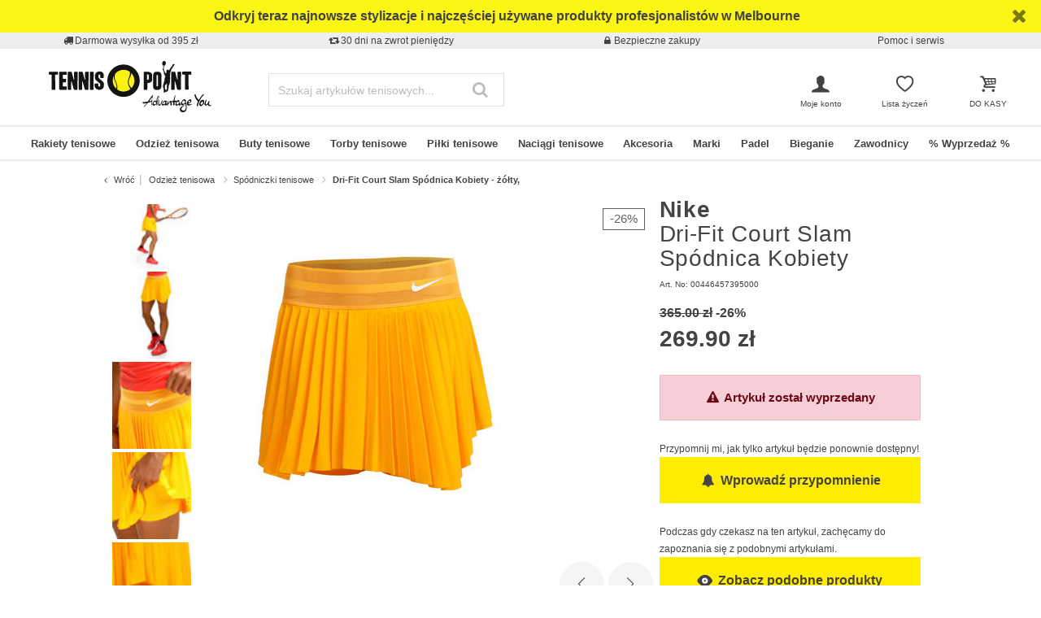

--- FILE ---
content_type: text/html;charset=UTF-8
request_url: https://www.tennis-point.pl/nike-dri-fit-court-slam-spodnica-kobiety---zolty-00446457395000.html
body_size: 45224
content:
<!DOCTYPE html>
<html lang="pl-PL">
<head>


    
    






<meta charset="UTF-8" />
<meta http-equiv="x-ua-compatible" content="ie=edge" />
<meta name="viewport" content="width=device-width, initial-scale=1" />
<title>Nike Dri-Fit Court Slam Spódnica Kobiety - żółty, | Tennis-Point</title>






    <script>
        window.NREUM||(NREUM={}),__nr_require=function(t,n,e){function r(e){if(!n[e]){var o=n[e]={exports:{}};t[e][0].call(o.exports,function(n){var o=t[e][1][n];return r(o||n)},o,o.exports)}return n[e].exports}if("function"==typeof __nr_require)return __nr_require;for(var o=0;o<e.length;o++)r(e[o]);return r}({1:[function(t,n,e){function r(t){try{s.console&&console.log(t)}catch(n){}}var o,i=t("ee"),a=t(15),s={};try{o=localStorage.getItem("__nr_flags").split(","),console&&"function"==typeof console.log&&(s.console=!0,o.indexOf("dev")!==-1&&(s.dev=!0),o.indexOf("nr_dev")!==-1&&(s.nrDev=!0))}catch(c){}s.nrDev&&i.on("internal-error",function(t){r(t.stack)}),s.dev&&i.on("fn-err",function(t,n,e){r(e.stack)}),s.dev&&(r("NR AGENT IN DEVELOPMENT MODE"),r("flags: "+a(s,function(t,n){return t}).join(", ")))},{}],2:[function(t,n,e){function r(t,n,e,r,s){try{p?p-=1:o(s||new UncaughtException(t,n,e),!0)}catch(f){try{i("ierr",[f,c.now(),!0])}catch(d){}}return"function"==typeof u&&u.apply(this,a(arguments))}function UncaughtException(t,n,e){this.message=t||"Uncaught error with no additional information",this.sourceURL=n,this.line=e}function o(t,n){var e=n?null:c.now();i("err",[t,e])}var i=t("handle"),a=t(16),s=t("ee"),c=t("loader"),f=t("gos"),u=window.onerror,d=!1,l="nr@seenError",p=0;c.features.err=!0,t(1),window.onerror=r;try{throw new Error}catch(h){"stack"in h&&(t(8),t(7),"addEventListener"in window&&t(5),c.xhrWrappable&&t(9),d=!0)}s.on("fn-start",function(t,n,e){d&&(p+=1)}),s.on("fn-err",function(t,n,e){d&&!e[l]&&(f(e,l,function(){return!0}),this.thrown=!0,o(e))}),s.on("fn-end",function(){d&&!this.thrown&&p>0&&(p-=1)}),s.on("internal-error",function(t){i("ierr",[t,c.now(),!0])})},{}],3:[function(t,n,e){t("loader").features.ins=!0},{}],4:[function(t,n,e){function r(t){}if(window.performance&&window.performance.timing&&window.performance.getEntriesByType){var o=t("ee"),i=t("handle"),a=t(8),s=t(7),c="learResourceTimings",f="addEventListener",u="resourcetimingbufferfull",d="bstResource",l="resource",p="-start",h="-end",m="fn"+p,w="fn"+h,v="bstTimer",y="pushState",g=t("loader");g.features.stn=!0,t(6);var b=NREUM.o.EV;o.on(m,function(t,n){var e=t[0];e instanceof b&&(this.bstStart=g.now())}),o.on(w,function(t,n){var e=t[0];e instanceof b&&i("bst",[e,n,this.bstStart,g.now()])}),a.on(m,function(t,n,e){this.bstStart=g.now(),this.bstType=e}),a.on(w,function(t,n){i(v,[n,this.bstStart,g.now(),this.bstType])}),s.on(m,function(){this.bstStart=g.now()}),s.on(w,function(t,n){i(v,[n,this.bstStart,g.now(),"requestAnimationFrame"])}),o.on(y+p,function(t){this.time=g.now(),this.startPath=location.pathname+location.hash}),o.on(y+h,function(t){i("bstHist",[location.pathname+location.hash,this.startPath,this.time])}),f in window.performance&&(window.performance["c"+c]?window.performance[f](u,function(t){i(d,[window.performance.getEntriesByType(l)]),window.performance["c"+c]()},!1):window.performance[f]("webkit"+u,function(t){i(d,[window.performance.getEntriesByType(l)]),window.performance["webkitC"+c]()},!1)),document[f]("scroll",r,{passive:!0}),document[f]("keypress",r,!1),document[f]("click",r,!1)}},{}],5:[function(t,n,e){function r(t){for(var n=t;n&&!n.hasOwnProperty(u);)n=Object.getPrototypeOf(n);n&&o(n)}function o(t){s.inPlace(t,[u,d],"-",i)}function i(t,n){return t[1]}var a=t("ee").get("events"),s=t(18)(a,!0),c=t("gos"),f=XMLHttpRequest,u="addEventListener",d="removeEventListener";n.exports=a,"getPrototypeOf"in Object?(r(document),r(window),r(f.prototype)):f.prototype.hasOwnProperty(u)&&(o(window),o(f.prototype)),a.on(u+"-start",function(t,n){var e=t[1],r=c(e,"nr@wrapped",function(){function t(){if("function"==typeof e.handleEvent)return e.handleEvent.apply(e,arguments)}var n={object:t,"function":e}[typeof e];return n?s(n,"fn-",null,n.name||"anonymous"):e});this.wrapped=t[1]=r}),a.on(d+"-start",function(t){t[1]=this.wrapped||t[1]})},{}],6:[function(t,n,e){var r=t("ee").get("history"),o=t(18)(r);n.exports=r,o.inPlace(window.history,["pushState","replaceState"],"-")},{}],7:[function(t,n,e){var r=t("ee").get("raf"),o=t(18)(r),i="equestAnimationFrame";n.exports=r,o.inPlace(window,["r"+i,"mozR"+i,"webkitR"+i,"msR"+i],"raf-"),r.on("raf-start",function(t){t[0]=o(t[0],"fn-")})},{}],8:[function(t,n,e){function r(t,n,e){t[0]=a(t[0],"fn-",null,e)}function o(t,n,e){this.method=e,this.timerDuration=isNaN(t[1])?0:+t[1],t[0]=a(t[0],"fn-",this,e)}var i=t("ee").get("timer"),a=t(18)(i),s="setTimeout",c="setInterval",f="clearTimeout",u="-start",d="-";n.exports=i,a.inPlace(window,[s,"setImmediate"],s+d),a.inPlace(window,[c],c+d),a.inPlace(window,[f,"clearImmediate"],f+d),i.on(c+u,r),i.on(s+u,o)},{}],9:[function(t,n,e){function r(t,n){d.inPlace(n,["onreadystatechange"],"fn-",s)}function o(){var t=this,n=u.context(t);t.readyState>3&&!n.resolved&&(n.resolved=!0,u.emit("xhr-resolved",[],t)),d.inPlace(t,y,"fn-",s)}function i(t){g.push(t),h&&(x?x.then(a):w?w(a):(E=-E,O.data=E))}function a(){for(var t=0;t<g.length;t++)r([],g[t]);g.length&&(g=[])}function s(t,n){return n}function c(t,n){for(var e in t)n[e]=t[e];return n}t(5);var f=t("ee"),u=f.get("xhr"),d=t(18)(u),l=NREUM.o,p=l.XHR,h=l.MO,m=l.PR,w=l.SI,v="readystatechange",y=["onload","onerror","onabort","onloadstart","onloadend","onprogress","ontimeout"],g=[];n.exports=u;var b=window.XMLHttpRequest=function(t){var n=new p(t);try{u.emit("new-xhr",[n],n),n.addEventListener(v,o,!1)}catch(e){try{u.emit("internal-error",[e])}catch(r){}}return n};if(c(p,b),b.prototype=p.prototype,d.inPlace(b.prototype,["open","send"],"-xhr-",s),u.on("send-xhr-start",function(t,n){r(t,n),i(n)}),u.on("open-xhr-start",r),h){var x=m&&m.resolve();if(!w&&!m){var E=1,O=document.createTextNode(E);new h(a).observe(O,{characterData:!0})}}else f.on("fn-end",function(t){t[0]&&t[0].type===v||a()})},{}],10:[function(t,n,e){function r(t){var n=this.params,e=this.metrics;if(!this.ended){this.ended=!0;for(var r=0;r<d;r++)t.removeEventListener(u[r],this.listener,!1);if(!n.aborted){if(e.duration=a.now()-this.startTime,4===t.readyState){n.status=t.status;var i=o(t,this.lastSize);if(i&&(e.rxSize=i),this.sameOrigin){var c=t.getResponseHeader("X-NewRelic-App-Data");c&&(n.cat=c.split(", ").pop())}}else n.status=0;e.cbTime=this.cbTime,f.emit("xhr-done",[t],t),s("xhr",[n,e,this.startTime])}}}function o(t,n){var e=t.responseType;if("json"===e&&null!==n)return n;var r="arraybuffer"===e||"blob"===e||"json"===e?t.response:t.responseText;return h(r)}function i(t,n){var e=c(n),r=t.params;r.host=e.hostname+":"+e.port,r.pathname=e.pathname,t.sameOrigin=e.sameOrigin}var a=t("loader");if(a.xhrWrappable){var s=t("handle"),c=t(11),f=t("ee"),u=["load","error","abort","timeout"],d=u.length,l=t("id"),p=t(14),h=t(13),m=window.XMLHttpRequest;a.features.xhr=!0,t(9),f.on("new-xhr",function(t){var n=this;n.totalCbs=0,n.called=0,n.cbTime=0,n.end=r,n.ended=!1,n.xhrGuids={},n.lastSize=null,p&&(p>34||p<10)||window.opera||t.addEventListener("progress",function(t){n.lastSize=t.loaded},!1)}),f.on("open-xhr-start",function(t){this.params={method:t[0]},i(this,t[1]),this.metrics={}}),f.on("open-xhr-end",function(t,n){"loader_config"in NREUM&&"xpid"in NREUM.loader_config&&this.sameOrigin&&n.setRequestHeader("X-NewRelic-ID",NREUM.loader_config.xpid)}),f.on("send-xhr-start",function(t,n){var e=this.metrics,r=t[0],o=this;if(e&&r){var i=h(r);i&&(e.txSize=i)}this.startTime=a.now(),this.listener=function(t){try{"abort"===t.type&&(o.params.aborted=!0),("load"!==t.type||o.called===o.totalCbs&&(o.onloadCalled||"function"!=typeof n.onload))&&o.end(n)}catch(e){try{f.emit("internal-error",[e])}catch(r){}}};for(var s=0;s<d;s++)n.addEventListener(u[s],this.listener,!1)}),f.on("xhr-cb-time",function(t,n,e){this.cbTime+=t,n?this.onloadCalled=!0:this.called+=1,this.called!==this.totalCbs||!this.onloadCalled&&"function"==typeof e.onload||this.end(e)}),f.on("xhr-load-added",function(t,n){var e=""+l(t)+!!n;this.xhrGuids&&!this.xhrGuids[e]&&(this.xhrGuids[e]=!0,this.totalCbs+=1)}),f.on("xhr-load-removed",function(t,n){var e=""+l(t)+!!n;this.xhrGuids&&this.xhrGuids[e]&&(delete this.xhrGuids[e],this.totalCbs-=1)}),f.on("addEventListener-end",function(t,n){n instanceof m&&"load"===t[0]&&f.emit("xhr-load-added",[t[1],t[2]],n)}),f.on("removeEventListener-end",function(t,n){n instanceof m&&"load"===t[0]&&f.emit("xhr-load-removed",[t[1],t[2]],n)}),f.on("fn-start",function(t,n,e){n instanceof m&&("onload"===e&&(this.onload=!0),("load"===(t[0]&&t[0].type)||this.onload)&&(this.xhrCbStart=a.now()))}),f.on("fn-end",function(t,n){this.xhrCbStart&&f.emit("xhr-cb-time",[a.now()-this.xhrCbStart,this.onload,n],n)})}},{}],11:[function(t,n,e){n.exports=function(t){var n=document.createElement("a"),e=window.location,r={};n.href=t,r.port=n.port;var o=n.href.split("://");!r.port&&o[1]&&(r.port=o[1].split("/")[0].split("@").pop().split(":")[1]),r.port&&"0"!==r.port||(r.port="https"===o[0]?"443":"80"),r.hostname=n.hostname||e.hostname,r.pathname=n.pathname,r.protocol=o[0],"/"!==r.pathname.charAt(0)&&(r.pathname="/"+r.pathname);var i=!n.protocol||":"===n.protocol||n.protocol===e.protocol,a=n.hostname===document.domain&&n.port===e.port;return r.sameOrigin=i&&(!n.hostname||a),r}},{}],12:[function(t,n,e){function r(){}function o(t,n,e){return function(){return i(t,[f.now()].concat(s(arguments)),n?null:this,e),n?void 0:this}}var i=t("handle"),a=t(15),s=t(16),c=t("ee").get("tracer"),f=t("loader"),u=NREUM;"undefined"==typeof window.newrelic&&(newrelic=u);var d=["setPageViewName","setCustomAttribute","setErrorHandler","finished","addToTrace","inlineHit","addRelease"],l="api-",p=l+"ixn-";a(d,function(t,n){u[n]=o(l+n,!0,"api")}),u.addPageAction=o(l+"addPageAction",!0),u.setCurrentRouteName=o(l+"routeName",!0),n.exports=newrelic,u.interaction=function(){return(new r).get()};var h=r.prototype={createTracer:function(t,n){var e={},r=this,o="function"==typeof n;return i(p+"tracer",[f.now(),t,e],r),function(){if(c.emit((o?"":"no-")+"fn-start",[f.now(),r,o],e),o)try{return n.apply(this,arguments)}catch(t){throw c.emit("fn-err",[arguments,this,t],e),t}finally{c.emit("fn-end",[f.now()],e)}}}};a("setName,setAttribute,save,ignore,onEnd,getContext,end,get".split(","),function(t,n){h[n]=o(p+n)}),newrelic.noticeError=function(t){"string"==typeof t&&(t=new Error(t)),i("err",[t,f.now()])}},{}],13:[function(t,n,e){n.exports=function(t){if("string"==typeof t&&t.length)return t.length;if("object"==typeof t){if("undefined"!=typeof ArrayBuffer&&t instanceof ArrayBuffer&&t.byteLength)return t.byteLength;if("undefined"!=typeof Blob&&t instanceof Blob&&t.size)return t.size;if(!("undefined"!=typeof FormData&&t instanceof FormData))try{return JSON.stringify(t).length}catch(n){return}}}},{}],14:[function(t,n,e){var r=0,o=navigator.userAgent.match(/Firefox[\/\s](\d+\.\d+)/);o&&(r=+o[1]),n.exports=r},{}],15:[function(t,n,e){function r(t,n){var e=[],r="",i=0;for(r in t)o.call(t,r)&&(e[i]=n(r,t[r]),i+=1);return e}var o=Object.prototype.hasOwnProperty;n.exports=r},{}],16:[function(t,n,e){function r(t,n,e){n||(n=0),"undefined"==typeof e&&(e=t?t.length:0);for(var r=-1,o=e-n||0,i=Array(o<0?0:o);++r<o;)i[r]=t[n+r];return i}n.exports=r},{}],17:[function(t,n,e){n.exports={exists:"undefined"!=typeof window.performance&&window.performance.timing&&"undefined"!=typeof window.performance.timing.navigationStart}},{}],18:[function(t,n,e){function r(t){return!(t&&t instanceof Function&&t.apply&&!t[a])}var o=t("ee"),i=t(16),a="nr@original",s=Object.prototype.hasOwnProperty,c=!1;n.exports=function(t,n){function e(t,n,e,o){function nrWrapper(){var r,a,s,c;try{a=this,r=i(arguments),s="function"==typeof e?e(r,a):e||{}}catch(f){l([f,"",[r,a,o],s])}u(n+"start",[r,a,o],s);try{return c=t.apply(a,r)}catch(d){throw u(n+"err",[r,a,d],s),d}finally{u(n+"end",[r,a,c],s)}}return r(t)?t:(n||(n=""),nrWrapper[a]=t,d(t,nrWrapper),nrWrapper)}function f(t,n,o,i){o||(o="");var a,s,c,f="-"===o.charAt(0);for(c=0;c<n.length;c++)s=n[c],a=t[s],r(a)||(t[s]=e(a,f?s+o:o,i,s))}function u(e,r,o){if(!c||n){var i=c;c=!0;try{t.emit(e,r,o,n)}catch(a){l([a,e,r,o])}c=i}}function d(t,n){if(Object.defineProperty&&Object.keys)try{var e=Object.keys(t);return e.forEach(function(e){Object.defineProperty(n,e,{get:function(){return t[e]},set:function(n){return t[e]=n,n}})}),n}catch(r){l([r])}for(var o in t)s.call(t,o)&&(n[o]=t[o]);return n}function l(n){try{t.emit("internal-error",n)}catch(e){}}return t||(t=o),e.inPlace=f,e.flag=a,e}},{}],ee:[function(t,n,e){function r(){}function o(t){function n(t){return t&&t instanceof r?t:t?c(t,s,i):i()}function e(e,r,o,i){if(!l.aborted||i){t&&t(e,r,o);for(var a=n(o),s=h(e),c=s.length,f=0;f<c;f++)s[f].apply(a,r);var d=u[y[e]];return d&&d.push([g,e,r,a]),a}}function p(t,n){v[t]=h(t).concat(n)}function h(t){return v[t]||[]}function m(t){return d[t]=d[t]||o(e)}function w(t,n){f(t,function(t,e){n=n||"feature",y[e]=n,n in u||(u[n]=[])})}var v={},y={},g={on:p,emit:e,get:m,listeners:h,context:n,buffer:w,abort:a,aborted:!1};return g}function i(){return new r}function a(){(u.api||u.feature)&&(l.aborted=!0,u=l.backlog={})}var s="nr@context",c=t("gos"),f=t(15),u={},d={},l=n.exports=o();l.backlog=u},{}],gos:[function(t,n,e){function r(t,n,e){if(o.call(t,n))return t[n];var r=e();if(Object.defineProperty&&Object.keys)try{return Object.defineProperty(t,n,{value:r,writable:!0,enumerable:!1}),r}catch(i){}return t[n]=r,r}var o=Object.prototype.hasOwnProperty;n.exports=r},{}],handle:[function(t,n,e){function r(t,n,e,r){o.buffer([t],r),o.emit(t,n,e)}var o=t("ee").get("handle");n.exports=r,r.ee=o},{}],id:[function(t,n,e){function r(t){var n=typeof t;return!t||"object"!==n&&"function"!==n?-1:t===window?0:a(t,i,function(){return o++})}var o=1,i="nr@id",a=t("gos");n.exports=r},{}],loader:[function(t,n,e){function r(){if(!x++){var t=b.info=NREUM.info,n=l.getElementsByTagName("script")[0];if(setTimeout(u.abort,3e4),!(t&&t.licenseKey&&t.applicationID&&n))return u.abort();f(y,function(n,e){t[n]||(t[n]=e)}),c("mark",["onload",a()+b.offset],null,"api");var e=l.createElement("script");e.src="https://"+t.agent,n.parentNode.insertBefore(e,n)}}function o(){"complete"===l.readyState&&i()}function i(){c("mark",["domContent",a()+b.offset],null,"api")}function a(){return E.exists&&performance.now?Math.round(performance.now()):(s=Math.max((new Date).getTime(),s))-b.offset}var s=(new Date).getTime(),c=t("handle"),f=t(15),u=t("ee"),d=window,l=d.document,p="addEventListener",h="attachEvent",m=d.XMLHttpRequest,w=m&&m.prototype;NREUM.o={ST:setTimeout,SI:d.setImmediate,CT:clearTimeout,XHR:m,REQ:d.Request,EV:d.Event,PR:d.Promise,MO:d.MutationObserver};var v=""+location,y={beacon:"bam.nr-data.net",errorBeacon:"bam.nr-data.net",agent:"js-agent.newrelic.com/nr-1071.min.js"},g=m&&w&&w[p]&&!/CriOS/.test(navigator.userAgent),b=n.exports={offset:s,now:a,origin:v,features:{},xhrWrappable:g};t(12),l[p]?(l[p]("DOMContentLoaded",i,!1),d[p]("load",r,!1)):(l[h]("onreadystatechange",o),d[h]("onload",r)),c("mark",["firstbyte",s],null,"api");var x=0,E=t(17)},{}]},{},["loader",2,10,4,3]);
            ;NREUM.info={beacon:"bam.nr-data.net",errorBeacon:"bam.nr-data.net",licenseKey:"aa636f5f3c",applicationID:"282004682",sa:1}
    </script>




<link rel="icon" href="https://www.tennis-point.pl/on/demandware.static/Sites-TPO-PL-Site/-/default/dw5f25686b/images/favicon.ico" type="image/x-icon" />
<link rel="shortcut icon" href="https://www.tennis-point.pl/on/demandware.static/Sites-TPO-PL-Site/-/default/dw5f25686b/images/favicon.ico" type="image/x-icon" />
<link rel="apple-touch-icon" sizes="180x180" href="https://www.tennis-point.pl/on/demandware.static/Sites-TPO-PL-Site/-/default/dw1c5a4378/images/favicons/apple-touch-icon.png" />
<link rel="icon" type="image/png" sizes="32x32" href="https://www.tennis-point.pl/on/demandware.static/Sites-TPO-PL-Site/-/default/dw62bf14b7/images/favicons/favicon-32x32.png" />
<link rel="icon" type="image/png" sizes="16x16" href="https://www.tennis-point.pl/on/demandware.static/Sites-TPO-PL-Site/-/default/dw8ee1df26/images/favicons/favicon-16x16.png" />
<link rel="manifest" href="https://www.tennis-point.pl/on/demandware.static/Sites-TPO-PL-Site/-/default/dw6dbb7be5/images/favicons/site.webmanifest" />
<link rel="mask-icon" href="https://www.tennis-point.pl/on/demandware.static/Sites-TPO-PL-Site/-/default/dw8e7f6fc8/images/favicons/safari-pinned-tab.svg" color="#ffed00" />
<meta name="msapplication-TileColor" content="#ffed00" />
<meta name="theme-color" content="#454444" />


<meta name="description" content="Dri-Fit Court Slam Spódnica Kobiety - żółty, - 269.90 zł - Nike - Slam - Odzież wierzchnia - Spódnica - Kobiety - żółty - Brands color name: clear jade ii/lime blast/white - WTA players: Victoria Azarenka - Tournament: New York 2023 - Outer fabric material: 88% POLIESTER - modelHeight: 176" />
<meta name="keywords" content="Tennis-Point, Tennis-Point, Dri-Fit, Court, Slam, Spódnica, Kobiety, żółty" />




    <meta name="robots" content="index, follow" />



<link rel="alternate" hreflang="de-AT" href="https://www.tennis-point.com" />
<link rel="alternate" hreflang="nl-BE" href="https://www.tennis-point.com" />
<link rel="alternate" hreflang="fr-BE" href="https://www.tennis-point.com" />
<link rel="alternate" hreflang="de-CH" href="https://www.tennis-point.com" />
<link rel="alternate" hreflang="fr-CH" href="https://www.tennis-point.com" />
<link rel="alternate" hreflang="it-CH" href="https://www.tennis-point.com" />
<link rel="alternate" hreflang="cs-CZ" href="https://www.tennis-point.com" />
<link rel="alternate" hreflang="de-DE" href="https://www.tennis-point.com" />
<link rel="alternate" hreflang="da-DK" href="https://www.tennis-point.com" />
<link rel="alternate" hreflang="es-ES" href="https://www.tennis-point.com" />
<link rel="alternate" hreflang="fr-FR" href="https://www.tennis-point.com" />
<link rel="alternate" hreflang="it-IT" href="https://www.tennis-point.com" />
<link rel="alternate" hreflang="nl-NL" href="https://www.tennis-point.com" />
<link rel="alternate" hreflang="sv-SE" href="https://www.tennis-point.com" />
<link rel="alternate" hreflang="sk-SK" href="https://www.tennis-point.com" />
<link rel="alternate" hreflang="en-GB" href="https://www.tennis-point.com" />
<link rel="alternate" hreflang="pl-PL" href="https://www.tennis-point.com" />



    <meta name="google-site-verification" content="GDUsei-juibMDs3l5yq5lb855V9jC73kfqJ7B7UbdPE" />



<link rel="preload" href="/on/demandware.static/Sites-TPO-PL-Site/-/pl_PL/v1769226314060/fonts/fontello.woff2?92886405" as="font" type="font/woff2" crossorigin="anonymous"/>

<link rel="stylesheet" href="/on/demandware.static/Sites-TPO-PL-Site/-/pl_PL/v1769226314060/css/fontello.css" />
<link rel="stylesheet" href="/on/demandware.static/Sites-TPO-PL-Site/-/pl_PL/v1769226314060/css/iconFont.css" />
<link rel="stylesheet" href="/on/demandware.static/Sites-TPO-PL-Site/-/pl_PL/v1769226314060/css/global.css" />

    <link rel="stylesheet" href="https://www.tennis-point.pl/on/demandware.static/Sites-TPO-PL-Site/-/pl_PL/v1769226314060/css/productDetailRedesign.css" />

    <link rel="stylesheet" href="https://www.tennis-point.pl/on/demandware.static/Sites-TPO-PL-Site/-/pl_PL/v1769226314060/css/stringingServiceRedesign.css" />

    <link rel="stylesheet" href="https://cdnjs.cloudflare.com/ajax/libs/photoswipe/4.1.3/photoswipe.min.css" />

    <link rel="stylesheet" href="https://cdnjs.cloudflare.com/ajax/libs/photoswipe/4.1.3/default-skin/default-skin.min.css" />



    <link rel="canonical" href="https://www.tennis-point.pl/nike-dri-fit-court-slam-spodnica-kobiety---zolty-00446457395000.html" />



    <script type="text/javascript">
    dataLayer = [{
        googleConversionActive: 1,
        googleCommerceActive: 1,
        gaActive: 1,
        pageType : 'details',
        google_tag_params: {
            ecomm_pagetype: 'product',
        },
    }];


    window.currencyFactor = '1.0';

    
    

    

    

    
        dataLayer.push({
            testSegments: ''
        });
    
</script>




















































<script>
    var userLang = navigator.language || navigator.userLanguage;
    var sCookie = document.cookie.match('(^|;) ?emos_jckamp=([^;]*)(;|$)');
    var cookie = sCookie ? sCookie[2] : false;

    dataLayer.push({
        google_tag_params: {
            tp_referrer: cookie,
            tp_geoIP: 'PL',
            tp_shopLanguage: 'pl',
            tp_browserLanguage: userLang
        },
        cart: [],
        basketContent: []
    });

    
        dataLayer.push({
            visitorExistingCustomer : 0
        });
    

  
</script>
<script>
// GA4 User Data Layer
document.addEventListener('OneTrustLoaded', () => {
    window.userDataGA4 = {
        user_id: 'null',
        user_first_name: 'null',
        user_last_name: 'null',
        user_email: 'null'
    };
});
</script>



    <script type="text/javascript">
        // AB Tests info
        dataLayer.push({
            abTest: ''
        });

        // Google Adwords
        dataLayer.push({
            google_tag_params:  {
                ecomm_prodid:'00446457395000',
                ecomm_pname: 'Dri-Fit Court Slam Spódnica Kobiety - żółty,',
                ecomm_pvalue: '269.9',
                ecomm_totalvalue: '',
                tp_isSaleItem: true,
                ecomm_sportType: ["TENIS"]
            }
        });

        // Google Analytics
        dataLayer.push({
            ecommerce: {
                currencyCode: 'PLN',
                detail: {
                    actionField: {'list': 'Odzież tenisowa/Spódniczki tenisowe/Dri-Fit Court Slam Spódnica Kobiety - żółty,'},
                    products: [{
                        name: 'Dri-Fit Court Slam Spódnica Kobiety - żółty,',
                        id: '00446457395000',
                        price: '269.9',
                        brand: 'Nike',
                        category: 'Odzież tenisowa/Spódniczki tenisowe/Dri-Fit Court Slam Spódnica Kobiety - żółty,',
                        dimension4: 'TENIS'
                    }]
                }
            }
        });

        // Econda
        dataLayer.push({
            transactionProducts: [{
                type: 'view',
                pid: '00446457395000',
                sku: '',
                name: 'Dri-Fit Court Slam Spódnica Kobiety - żółty,',
                price: '269.9',
                group: 'Odzież tenisowa/Spódniczki tenisowe/Dri-Fit Court Slam Spódnica Kobiety - żółty,',
                count: 1,
                var1: ["TENIS"],
                var2: null,
                var3: null
            }]
        });
    </script>



<script>
    document.addEventListener('OneTrustLoaded', () => {
        if (GTMTrackingGA4) {
            GTMTrackingGA4.pushData({
                event: 'view_item',
                user_data: {"user_id":null,"user_first_name":null,"user_last_name":null,"user_email":null},
                ecommerce: {
                    value: '269.9',
                    currency: 'PLN',
                    items: [{"item_id":"00446457395000","item_variant":"00446457395000","item_name":"Dri-Fit Court Slam Spódnica Kobiety - żółty,","item_master":"Dri-Fit Court Slam Spódnica Kobiety - żółty, ","item_coupon":null,"item_currency":"PLN","item_globalCategory":"Tennis clothing > Skirts","discount":95.10000000000002,"item_index":1,"item_brand":"Nike","item_list_id":null,"item_list_name":null,"price":269.9,"quantity":1,"other_color_available":2,"item_size":null,"discount_type":null,"review_count":null,"review_avg":null,"gender":"Women","age_group":null,"product_image_count":8,"size_availability":"XS_0|XS_0|S_0|S_0|M_0|M_0|L_0|L_0|XL_0|XL_0","item_sportType":"TENIS","item_tradeGroup":"apparel","item_category":"Odzież tenisowa","item_category2":"Spódniczki tenisowe","item_category3":null,"item_category4":null,"item_category5":null,"item_categoryPath":"Odzież tenisowa > Spódniczki tenisowe"}]
                }
            });
        }
    });
</script>












    
        <!-- Google Tag Manager -->
        <script>!function(){"use strict";function l(e){for(var t=e,r=0,n=document.cookie.split(";");r<n.length;r++){var o=n[r].split("=");if(o[0].trim()===t)return o[1]}}function s(e){return localStorage.getItem(e)}function u(e){return window[e]}function d(e,t){e=document.querySelector(e);return t?null==e?void 0:e.getAttribute(t):null==e?void 0:e.textContent}var e=window,t=document,r="script",n="dataLayer",o="MXHH5KLC",a="https://sgtm.tennis-point.pl",i="https://load.sgtm.tennis-point.pl",c="bdfmqsli",E="cookie",I="_sgtm_tp_uid",v="",g=!1;try{var g=!!E&&(m=navigator.userAgent,!!(m=new RegExp("Version/([0-9._]+)(.*Mobile)?.*Safari.*").exec(m)))&&16.4<=parseFloat(m[1]),A="stapeUserId"===E,f=g&&!A?function(e,t,r){void 0===t&&(t="");var n={cookie:l,localStorage:s,jsVariable:u,cssSelector:d},t=Array.isArray(t)?t:[t];if(e&&n[e])for(var o=n[e],a=0,i=t;a<i.length;a++){var c=i[a],c=r?o(c,r):o(c);if(c)return c}else console.warn("invalid uid source",e)}(E,I,v):void 0;g=g&&(!!f||A)}catch(e){console.error(e)}var m=e,E=(m[n]=m[n]||[],m[n].push({"gtm.start":(new Date).getTime(),event:"gtm.js"}),t.getElementsByTagName(r)[0]),I="dataLayer"===n?"":"&l="+n,v=f?"&bi="+encodeURIComponent(f):"",A=t.createElement(r),e=g?"kp"+c:c,n=!g&&i?i:a;A.async=!0,A.src=n+"/"+e+".js?st="+o+I+v+"",null!=(f=E.parentNode)&&f.insertBefore(A,E)}();</script>
        <!-- End Google Tag Manager -->
        



    
    


<script type="text/plain" class="optanon-category-C0003" async src="https://apps.bazaarvoice.com/deployments/tennispoint/main_site/production/pl_PL/bv.js"></script>




    







    
    
    
        <script>
            (function(n,t,i,r){var u,f;n[i]=n[i]||{},n[i].initial={
                accountCode: 'TENNI11112',
                host: 'TENNI11112' + '.pcapredict.com'},
                n[i].on=n[i].on||function(){(n[i].onq=n[i].onq||[]).push(arguments)},u=t.createElement("script"),u.async=!0,u.src=r,f=t.getElementsByTagName("script")[0],f.parentNode.insertBefore(u,f)})(window,document,"pca","//TENNI11112.pcapredict.com/js/sensor.min.js");
            pca.on("ready", function () {pca.sourceString = "LoqateDemandwareCartridge";});
            document.addEventListener("DOMContentLoaded", function(){
                var a = document.querySelector(".section-header-note.address-create.button");
                if (a) {
                    a.addEventListener("click", function() {
                        if(pca) {
                            setTimeout(function(){ pca.load(); }, 500);
                        }});
                }});
        </script>
    
    




    
    <script src="https://tennis-point.app.baqend.com/v1/speedkit/install.js?d=production" async crossorigin="anonymous"></script>




    <script type="text/javascript" src="https://js.stripe.com/v3/"></script>
    
        <input type="hidden" id="stripePublicKey" value="pk_live_51LeetgDt9vttkOS42s1zPzARV17wfizJqXbSkd7RiaLxUmZ7XDF5Xgy7Yp6wryGa5RwQCwGn10Oo8ZCcMsaTdP2600W6pT7LFo" />
        <input type="hidden" id="stripeApiVersion" value="2022-11-15; line_items_beta=v1" />
    
    <input type="hidden" id="stripePaymentMethodsInBeta" value="elements_enable_deferred_intent_beta_1,deferred_intent_blik_beta_1" />








    <script>
        document.addEventListener('OneTrustLoaded', (event) => {
            dataLayer.push({
                event: 'page_info',
                page: [{
                    type: 'pdp',
                    currency: 'PLN',
                    country: 'PL',
                    language: 'pl_PL',
                    breadcrumbs: 'Odzież tenisowa / Sp&oacute;dniczki tenisowe / Dri-Fit Court Slam Sp&oacute;dnica Kobiety - ż&oacute;łty,'
                }],
                testSegments: '',
                user_data: window.userDataGA4 || {}
            });
        });
    </script>


<span class="d-none" data-ga4-enabled data-value="true"></span>


<script type="text/javascript">//<!--
/* <![CDATA[ (head-active_data.js) */
var dw = (window.dw || {});
dw.ac = {
    _analytics: null,
    _events: [],
    _category: "",
    _searchData: "",
    _anact: "",
    _anact_nohit_tag: "",
    _analytics_enabled: "true",
    _timeZone: "Etc/UTC",
    _capture: function(configs) {
        if (Object.prototype.toString.call(configs) === "[object Array]") {
            configs.forEach(captureObject);
            return;
        }
        dw.ac._events.push(configs);
    },
	capture: function() { 
		dw.ac._capture(arguments);
		// send to CQ as well:
		if (window.CQuotient) {
			window.CQuotient.trackEventsFromAC(arguments);
		}
	},
    EV_PRD_SEARCHHIT: "searchhit",
    EV_PRD_DETAIL: "detail",
    EV_PRD_RECOMMENDATION: "recommendation",
    EV_PRD_SETPRODUCT: "setproduct",
    applyContext: function(context) {
        if (typeof context === "object" && context.hasOwnProperty("category")) {
        	dw.ac._category = context.category;
        }
        if (typeof context === "object" && context.hasOwnProperty("searchData")) {
        	dw.ac._searchData = context.searchData;
        }
    },
    setDWAnalytics: function(analytics) {
        dw.ac._analytics = analytics;
    },
    eventsIsEmpty: function() {
        return 0 == dw.ac._events.length;
    }
};
/* ]]> */
// -->
</script>
<script type="text/javascript">//<!--
/* <![CDATA[ (head-cquotient.js) */
var CQuotient = window.CQuotient = {};
CQuotient.clientId = 'bbdp-TPO-PL';
CQuotient.realm = 'BBDP';
CQuotient.siteId = 'TPO-PL';
CQuotient.instanceType = 'prd';
CQuotient.locale = 'pl_PL';
CQuotient.fbPixelId = '__UNKNOWN__';
CQuotient.activities = [];
CQuotient.cqcid='';
CQuotient.cquid='';
CQuotient.cqeid='';
CQuotient.cqlid='';
CQuotient.apiHost='api.cquotient.com';
/* Turn this on to test against Staging Einstein */
/* CQuotient.useTest= true; */
CQuotient.useTest = ('true' === 'false');
CQuotient.initFromCookies = function () {
	var ca = document.cookie.split(';');
	for(var i=0;i < ca.length;i++) {
	  var c = ca[i];
	  while (c.charAt(0)==' ') c = c.substring(1,c.length);
	  if (c.indexOf('cqcid=') == 0) {
		CQuotient.cqcid=c.substring('cqcid='.length,c.length);
	  } else if (c.indexOf('cquid=') == 0) {
		  var value = c.substring('cquid='.length,c.length);
		  if (value) {
		  	var split_value = value.split("|", 3);
		  	if (split_value.length > 0) {
			  CQuotient.cquid=split_value[0];
		  	}
		  	if (split_value.length > 1) {
			  CQuotient.cqeid=split_value[1];
		  	}
		  	if (split_value.length > 2) {
			  CQuotient.cqlid=split_value[2];
		  	}
		  }
	  }
	}
}
CQuotient.getCQCookieId = function () {
	if(window.CQuotient.cqcid == '')
		window.CQuotient.initFromCookies();
	return window.CQuotient.cqcid;
};
CQuotient.getCQUserId = function () {
	if(window.CQuotient.cquid == '')
		window.CQuotient.initFromCookies();
	return window.CQuotient.cquid;
};
CQuotient.getCQHashedEmail = function () {
	if(window.CQuotient.cqeid == '')
		window.CQuotient.initFromCookies();
	return window.CQuotient.cqeid;
};
CQuotient.getCQHashedLogin = function () {
	if(window.CQuotient.cqlid == '')
		window.CQuotient.initFromCookies();
	return window.CQuotient.cqlid;
};
CQuotient.trackEventsFromAC = function (/* Object or Array */ events) {
try {
	if (Object.prototype.toString.call(events) === "[object Array]") {
		events.forEach(_trackASingleCQEvent);
	} else {
		CQuotient._trackASingleCQEvent(events);
	}
} catch(err) {}
};
CQuotient._trackASingleCQEvent = function ( /* Object */ event) {
	if (event && event.id) {
		if (event.type === dw.ac.EV_PRD_DETAIL) {
			CQuotient.trackViewProduct( {id:'', alt_id: event.id, type: 'raw_sku'} );
		} // not handling the other dw.ac.* events currently
	}
};
CQuotient.trackViewProduct = function(/* Object */ cqParamData){
	var cq_params = {};
	cq_params.cookieId = CQuotient.getCQCookieId();
	cq_params.userId = CQuotient.getCQUserId();
	cq_params.emailId = CQuotient.getCQHashedEmail();
	cq_params.loginId = CQuotient.getCQHashedLogin();
	cq_params.product = cqParamData.product;
	cq_params.realm = cqParamData.realm;
	cq_params.siteId = cqParamData.siteId;
	cq_params.instanceType = cqParamData.instanceType;
	cq_params.locale = CQuotient.locale;
	
	if(CQuotient.sendActivity) {
		CQuotient.sendActivity(CQuotient.clientId, 'viewProduct', cq_params);
	} else {
		CQuotient.activities.push({activityType: 'viewProduct', parameters: cq_params});
	}
};
/* ]]> */
// -->
</script>

</head>
<body class="product">





    <!-- Google Tag Manager (noscript) -->
    <noscript><iframe src="https://www.googletagmanager.com/ns.html?id=GTM-MXHH5KLC"
    height="0" width="0" style="display:none;visibility:hidden"></iframe></noscript>
    <!-- End Google Tag Manager (noscript) -->


<div class="page" data-action="Product-Show" data-querystring="pid=00446457395000" data-session="DVeOW1D9vHlp7-e2uupVzQM-iGPxqxRGNI4=" data-customer="null" data-abtests="[]">









































































































	 


	
	
		<!--
For column layout have a look at Bootstrap Grid: https://getbootstrap.com/docs/4.0/layout/grid/
----------------------------
Available background color classes:
bgcolor-primary, bgcolor-secondary, bgcolor-tertiary, bgcolor-red, bgcolor-info, bgcolor-success, bgcolor-danger, bgcolor-dark, bgcolor-light, bg-info
 
bgcolor-primary
-->
<div id="promo-callout" style= "background-color: #faf514" data-ga4-slot-name="banderole" >
      <div class="container">
           <div class="row py-2">
                 <div class="col">
                      <div class="promo-callout-content">
                            <div class="row">
                                      <div class="col-12 text-center text-medium text-small-md" style="color:#000000;">
                       <a href="https://www.tennis-point.pl/melbourne-deals/" data-ga4-promo="{&quot;promoName&quot;:&quot;MelbourneStyles_260122&quot; ,&quot;creativeName&quot;:&quot;MelbourneStyles_260122&quot;}">
   <b>Odkryj teraz najnowsze stylizacje i najczęściej używane produkty profesjonalistów w Melbourne</b></a>
                                  </div>
                            </div>
                      </div>
                      <div class="promo-callout-close close-button">
                                 <button type="button" class="close" aria-label="Close">
                                          <span><i class="icon-cancel"></i></span>
                                 </button>
                           </div>
                     </div>
              </div>
       </div>
</div>
	

 
	
<div class="trust-bar">
    
	
	<div class="content-asset"><!-- dwMarker="content" dwContentID="7c15b152a74c3817d05c27e70a" -->
		<div class="container">
<div
                class="row">
<div class="col">
<a class="modal-box"
                data-ga4-modal="help-service_shipping_info" data-title="Darmowa wysyłka od 395 zł"
                data-attr="modal-lg" data-href="https://www.tennis-point.pl/help-service_shipping_info.html" href="#"><i class="fo
                icon-truck"></i>Darmowa wysyłka od 395 zł</a>
</div>
<div
                class="col">
<a class="modal-box" data-title="30 dni na zwrot pieniędzy
                " data-attr="modal-lg" data-ga4-modal="help-service_money-back_guarantee"
                data-href="https://www.tennis-point.pl/help-service_money-back_guarantee.html"
                href="#"><i class="fo icon-retweet"></i>30 dni na zwrot pieniędzy
                </a>
</div>
<div class="col">
<a
                class="modal-box" data-title="Bezpieczne zakupy" data-attr="modal-lg"
                data-ga4-modal="help-service_privacy_policy" data-href="https://www.tennis-point.pl/help-service_privacy_policy.html" href="#"><i class="fo
                icon-lock"></i>Bezpieczne zakupy</a>
</div>
<div
                class="col">
<a class="text" 
   data-title="Pomoc i serwis" 
   data-ga4-modal="help-service" 
   href="javascript:void(0);" 
   data-freshdesk-launcher-contact>
   Pomoc i serwis
</a>
</div>
</div>
</div>
	</div> <!-- End content-asset -->



</div>

    





<header data-path="Product-Show" data-query="pid=00446457395000" id="header"  data-geotarget=https://www.tennis-point.pl/on/demandware.store/Sites-TPO-PL-Site/pl_PL/Page-ShowGeoLocation>
    <div id="sticky-wrapper">
        <div class="header container">
            <div class="row">
                <div class="col-6 col-lg-3 order-4 order-lg-1 header-logo">
                    <div class="navbar-header brand">
    <a href="https://www.tennis-point.pl/" title="Tennis-Point Strona gł&oacute;wna">
        <img class="hidden-md-down" src="https://www.tennis-point.pl/on/demandware.static/-/Library-Sites-TennisPoint/default/dwe18fef00/logo/logo.svg" alt="Tennis-Point" loading="lazy" />
        <img class="d-lg-none" src="https://www.tennis-point.pl/on/demandware.static/-/Library-Sites-TennisPoint/default/dw4760de59/logo/logo-small.svg" alt="Tennis-Point" loading="lazy" />
    </a>
</div>

                </div>
                <div class="col-3 col-lg-3 col-xl-4 order-1 order-lg-4 panel-search">
                    <div class="navbar-header row">
                        <div class="col-6 d-lg-none">
                            <button class="navbar-toggler e2e-mobile-navbar-toggler" type="button"
                                aria-controls="sg-navbar-collapse" aria-expanded="false" aria-label="Toggle navigation">
                                <i class="icon icon-menu"></i>
                            </button>
                        </div>
                        <div class="col-6 col-lg-12 search-col">
                            <div class="search d-none d-lg-block">
                                <div class="site-search collapse dont-collapse-lg" id="search-bar-mobile" itemscope itemtype="http://schema.org/WebSite">
    <meta itemprop="url" content="https://www.tennis-point.pl/"/>
    <form role="search" action="https://www.tennis-point.pl/search/" method="get" name="simpleSearch"
        itemprop="potentialAction"
        itemscope
        itemtype="http://schema.org/SearchAction">
        <meta itemprop="target" content="https://www.tennis-point.pl/search/?lang=pl_PL&q={q}"/>
        <input class="form-control search-field"
            type="search"
            name="q"
            id="q"
            value=""
            placeholder="Szukaj artykuł&oacute;w tenisowych..."
            autocomplete="off"
            aria-label="Szukaj artykuł&oacute;w tenisowych..."
            itemprop="query-input"/>
        <button class="search-button" aria-label="Szukaj" type="submit"><i class="fo icon-search"></i></button>
        <input type="hidden" value="pl_PL" name="lang" />
    </form>
    

<div id="search-phrase-suggestions" class="js-search-phrase-suggestions-wrapper search-phrase-suggestions-wrapper suggestions-wrapper d-none">
    <div class="suggestions-desktop suggestioncontainer">
        



















































<template id="recent-term-item-template">
    <a href="https://www.tennis-point.pl/search/" class="phrase">
        <div class="recent innerrow w-100">
            <div class='svgsprite svgsprite--recent'>
    <svg aria-label="recent">
        <use xlink:href="/on/demandware.static/Sites-TPO-PL-Site/-/pl_PL/v1769226314060/images/sprites/svgsprite.svg#svg-recent"
            style="pointer-events: none" />
    </svg>
</div>

            <span class="phrase-value"></span>
        </div>
    </a>
</template>

<div class="searchSuggestions searchSuggestions-recent js-searchSuggestions-recent d-none">
    <div class="head row no-gutters">
        <div class="searchSuggestionItem w-100">
            <span>Ostatnio wyszukiwane</span>
            <button
                class="js-clear-recent clear-recent-btn btn btn-link pull-right p-0">Usuń</button>
        </div>
    </div>
    <div class="main row no-gutters">
        <div scope="row" class="content w-100">
            <div class="js-recent-search-terms">
            </div>
        </div>
    </div>
</div>
        
            



















































<div class="searchSuggestions searchSuggestions-popular js-searchSuggestions-popular">
    <div class="head row no-gutters">
        <div class="searchSuggestionItem w-100">
            Popularne wyszukiwania
        </div>
    </div>
    <div class="main row no-gutters">
        <div scope="row" class="content w-100">
            
                <a href="/search/?q=wilson%20pro%20staff%2097%20classic" class="phrase">
                    <div class="recent innerrow w-100">
                        <div class='svgsprite svgsprite--search'>
    <svg aria-label="search">
        <use xlink:href="/on/demandware.static/Sites-TPO-PL-Site/-/pl_PL/v1769226314060/images/sprites/svgsprite.svg#svg-search"
            style="pointer-events: none" />
    </svg>
</div>

                        <span>wilson pro staff 97 classic</span>
                    </div>
                </a>
            
                <a href="/search/?q=wilson" class="phrase">
                    <div class="recent innerrow w-100">
                        <div class='svgsprite svgsprite--search'>
    <svg aria-label="search">
        <use xlink:href="/on/demandware.static/Sites-TPO-PL-Site/-/pl_PL/v1769226314060/images/sprites/svgsprite.svg#svg-search"
            style="pointer-events: none" />
    </svg>
</div>

                        <span>wilson</span>
                    </div>
                </a>
            
                <a href="/search/?q=yonex" class="phrase">
                    <div class="recent innerrow w-100">
                        <div class='svgsprite svgsprite--search'>
    <svg aria-label="search">
        <use xlink:href="/on/demandware.static/Sites-TPO-PL-Site/-/pl_PL/v1769226314060/images/sprites/svgsprite.svg#svg-search"
            style="pointer-events: none" />
    </svg>
</div>

                        <span>yonex</span>
                    </div>
                </a>
            
                <a href="/search/?q=on" class="phrase">
                    <div class="recent innerrow w-100">
                        <div class='svgsprite svgsprite--search'>
    <svg aria-label="search">
        <use xlink:href="/on/demandware.static/Sites-TPO-PL-Site/-/pl_PL/v1769226314060/images/sprites/svgsprite.svg#svg-search"
            style="pointer-events: none" />
    </svg>
</div>

                        <span>on</span>
                    </div>
                </a>
            
                <a href="/search/?q=pokrowiec" class="phrase">
                    <div class="recent innerrow w-100">
                        <div class='svgsprite svgsprite--search'>
    <svg aria-label="search">
        <use xlink:href="/on/demandware.static/Sites-TPO-PL-Site/-/pl_PL/v1769226314060/images/sprites/svgsprite.svg#svg-search"
            style="pointer-events: none" />
    </svg>
</div>

                        <span>pokrowiec</span>
                    </div>
                </a>
            
        </div>
    </div>
</div>
        
    </div>
</div>
</div>

                            </div>
                            <div class="account d-block d-lg-none" aria-label="Moje konto">
                                
                                    <a href="#" data-modal data-additional-classes="login-modal-redesign" data-href="https://www.tennis-point.pl/on/demandware.store/Sites-TPO-PL-Site/pl_PL/Login-ShowModal" data-mode="login" data-ga4-modal="show-login-modal" data-redirect="true"><i class="icon icon-user-male menu"></i></a>
                                
                            </div>
                        </div>
                    </div>
                </div>
                <div class="col-3 col-lg-6 col-xl-5 order-10 order-lg-8 customer-panel px-0 px-sm-2">
                    <div class="navbar-header">
                        <ul class="row customer-panel-list justify-content-between justify-content-lg-end">
                            <li class="col-6 col-lg-2 customer-panel-list-item panel-user hidden-md-down ">
                                
    <div role="button" class="user account d-none d-lg-block" data-qa="header-login-btn">
        <a href="#" data-modal data-additional-classes="login-modal-redesign" data-href="https://www.tennis-point.pl/on/demandware.store/Sites-TPO-PL-Site/pl_PL/Login-ShowModal" data-mode="login" data-ga4-modal="show-login-modal" data-redirect="true">
            <i class="icon icon-user-male menu" aria-hidden="true"></i>
            <small>Moje konto</small>
        </a>
        <div id="service-flyout" class="service-flyout hidden-sm-down">
            <header class="headline">Informacje o koncie</header>

            
    <button type="button" class="btn btn-primary btn-block" data-modal data-additional-classes="login-modal-redesign" data-href="https://www.tennis-point.pl/on/demandware.store/Sites-TPO-PL-Site/pl_PL/Login-ShowModal" data-mode="login" data-ga4-modal="show-login-modal" data-redirect="false">
        <span><i class="icon icon-logout"></i> Zaloguj się</span>
    </button>



            <div class="small my-3"><a href="#" data-modal data-additional-classes="login-modal-redesign" data-href="https://www.tennis-point.pl/on/demandware.store/Sites-TPO-PL-Site/pl_PL/Login-ShowModal" data-mode="register" data-ga4-modal="show-register-modal"  title="Nie jesteś jeszcze klientem? <br />Załóż konto klienta online już teraz.">Nie jesteś jeszcze klientem? <br />Załóż konto klienta online już teraz.</a></div>

            <ul class="service-flyout-list">
                <li>
                    <a href="#" data-modal data-additional-classes="login-modal-redesign" data-href="https://www.tennis-point.pl/on/demandware.store/Sites-TPO-PL-Site/pl_PL/Login-ShowModal" data-mode="login" data-ga4-modal="show-login-modal" data-redirect="true" title="Moje konto"><i class="icon icon-cog"></i>Moje konto</a>
                </li>
                <li>
                    <a href="#" data-modal data-additional-classes="login-modal-redesign" data-href="https://www.tennis-point.pl/on/demandware.store/Sites-TPO-PL-Site/pl_PL/Login-ShowModal" data-mode="login" data-ga4-modal="show-login-modal" data-redirect="true" title="Moja historia zam&oacute;wień"><i class="icon icon-box"></i>Moja historia zam&oacute;wień</a>
                </li>
                <li>
                    <a href="#" data-modal data-additional-classes="login-modal-redesign" data-href="https://www.tennis-point.pl/on/demandware.store/Sites-TPO-PL-Site/pl_PL/Login-ShowModal" data-mode="login" data-ga4-modal="show-login-modal" data-redirect="true" title="Ustawienia faktury i dostawy"><i class="icon icon-credit-card"></i>Ustawienia faktury i dostawy</a>
                </li>
                <li>
                    <a href="https://www.tennis-point.pl/help-service.html" title="Pomoc i obsługa" rel="nofollow"><i class="icon icon-building"></i>Pomoc i obsługa</a>
                </li>
            </ul>
        </div>
    </div>


                            </li>
                            
                            
                            
                            
                            

                            
                            
                                



                            
                            
                            <li class="col-4 px-0 customer-panel-list-item panel-search-mobile d-lg-none">
                                <button type="button" class="p-0" data-toggle="collapse" data-target="#search-bar-mobile" aria-expanded="false" aria-controls="search-bar-mobile" aria-label="Szukaj">
                                    <i class="icon fo icon-search menu"></i>
                                </button>
                            </li>
                            <li class="col-4 col-lg-2 px-0 customer-panel-list-item panel-wishlist">
                                <div class="wishlist wishlist-navigation"
                                    data-add-action-url="https://www.tennis-point.pl/on/demandware.store/Sites-TPO-PL-Site/pl_PL/Wishlist-AddProduct"
                                    data-remove-action-url="https://www.tennis-point.pl/on/demandware.store/Sites-TPO-PL-Site/pl_PL/Wishlist-RemoveProduct"
                                    data-get-quantity-url="https://www.tennis-point.pl/on/demandware.store/Sites-TPO-PL-Site/pl_PL/Wishlist-GetQuantity">
                                    <a href="https://www.tennis-point.pl/account-wishlist/" aria-label="Moja lista życzeń">
                                        <i class="icon icon-heart-empty menu"></i>
                                        <small>Lista życzeń</small>
                                        
                                        <span class="wishlist-quantity quantity-badge"></span>
                                    </a>
                                </div>
                            </li>
                            <li class="col-4 col-lg-2 px-0 customer-panel-list-item panel-minicart ">
                                <div class="minicart" data-action-url="https://www.tennis-point.pl/on/demandware.store/Sites-TPO-PL-Site/pl_PL/Cart-MiniCartShow">
                                    <div class="minicart-total">
    <a class="minicart-link" href="https://www.tennis-point.pl/cart/" title="Zobacz Koszyk">
        <i class="minicart-icon icon icon-basket menu"></i>
        <small>DO KASY</small>
        <span class="minicart-quantity quantity-badge"></span>
    </a>
</div>

<div class="popover popover-bottom minicart-flyout"></div>

                                </div>
                            </li>
                        </ul>
                    </div>
                </div>
            </div>
            <div class="row suggestions-wrapper js-suggestions-wrapper" data-url="https://www.tennis-point.pl/on/demandware.store/Sites-TPO-PL-Site/pl_PL/SearchServices-GetSuggestions?q="></div>
        </div>
        
        

    
    

<nav id="nav" class="nav-fullwidth nav-redesign " data-flyout-url="">
    <div class="menu-header d-lg-none border-bottom d-flex justify-content-end align-items-center p-2 px-3 mb-2">
        <div class="close-button pull-right">
            <span role="button" class="d-flex" aria-label="Zamknij">
                <i class="icon icon-cancel"></i>
            </span>
        </div>
    </div>
    <div class="container">
        <div class="main-menu row no-gutters px-3">
            <div class="col-12 navbar-expand-lg">
                <button class="main-menu__navigation-button navigation-button-left js-scroll-left">
</button>
<button class="main-menu__navigation-button navigation-button-right js-scroll-right">
</button>
                <ul class="header-menu px-0 my-4 m-lg-0"></ul>
                <ul class="nav navbar-nav menu-redesign" role="menu">
                    
                        
                            
                                
                                    <li class="nav-item dropdown mega-dropdown  " role="menuitem" tabindex="0">
                                        <a href="https://www.tennis-point.pl/rakiety-tenisowe/" onclick="location.href='https://www.tennis-point.pl/rakiety-tenisowe/'" id="14240" class="nav-link" role="button" data-toggle="dropdown" aria-haspopup="true" aria-expanded="false">
                                            <div class="d-flex flex-column justify-content-center align-items-start align-items-lg-center">
                                                <img class="d-lg-none mb-2 mb-lg-0" src="https://www.tennis-point.pl/dw/image/v2/BBDP_PRD/on/demandware.static/-/Sites-storefront-catalog-tepo/default/dw929a7f7f/category_menu/TPO_Tennisschläger.jpg?sw=370&amp;sh=230" alt="">
                                                <span class="font-weight-bold">Rakiety tenisowe</span>
                                            </div>
                                            
                                        </a>
                                        
                                            
                                            <div class="overlay-submenu overflow-auto">
                                                <div class="overlay-submenu-header d-lg-none border-bottom d-flex justify-content-between align-items-center px-3">
                                                    <span class="close-overlay-menu d-flex"><i class="icon icon-left"></i></span>
                                                    <span class="overlay-submenu-title">
                                                       Rakiety tenisowe
                                                    </span>
                                                    <div class="close-overlay-button pull-right">
                                                        <span role="button" class="d-flex">
                                                            <i class="icon icon-cancel"></i>
                                                        </span>
                                                    </div>
                                                </div>
                                                
                                                <div class="dropdown-menu mega-menu">
    <ul class="menu menu-level-2 row">
        

        <li class="col-12 d-block d-lg-none nav-item order-1">
            <a href="https://www.tennis-point.pl/rakiety-tenisowe/" title="Wszystko w Rakiety tenisowe" class="nav-link">
                Wszystko w Rakiety tenisowe
            </a>
        </li>

        

        
        <li class="col-12 col-lg-3 sub-menu sub-menu-categories order-4 order-lg-3">
        
            <span class="menu-title h6 d-none d-lg-block">
                Kategorie
            </span>
            <div class="d-flex justify-content-between">
                
                    
                        <ul class="menu menu-level-3 pl-0">
                    
                    
                        <li>
                            <a href="https://www.tennis-point.pl/rakiety-tenisowe-rakiety-uniwersalne/" title="Rakiety uniwersalne" data-cgid="14241">
                                Rakiety uniwersalne
                            </a>
                        </li>
                    
                    
                
                    
                    
                        <li>
                            <a href="https://www.tennis-point.pl/rakiety-tenisowe-rakiety-komfortowe/" title="Rakiety komfortowe" data-cgid="14242">
                                Rakiety komfortowe
                            </a>
                        </li>
                    
                    
                
                    
                    
                        <li>
                            <a href="https://www.tennis-point.pl/rakiety-tenisowe-rakiety-turniejowe/" title="Rakiety turniejowe" data-cgid="14243">
                                Rakiety turniejowe
                            </a>
                        </li>
                    
                    
                
                    
                    
                        <li>
                            <a href="https://www.tennis-point.pl/rakiety-tenisowe-rakiety-dla-dzieci/" title="Rakiety dla dzieci" data-cgid="14244">
                                Rakiety dla dzieci
                            </a>
                        </li>
                    
                    
                
                    
                    
                        <li>
                            <a href="https://www.tennis-point.pl/rakiety-tenisowe-zestawy-rakiet/" title="Zestawy rakiet" data-cgid="14245">
                                Zestawy rakiet
                            </a>
                        </li>
                    
                    
                
                    
                    
                        <li>
                            <a href="https://www.tennis-point.pl/rakiety-tenisowe-rakiety-testowe/" title="Rakiety testowe" data-cgid="14246">
                                Rakiety testowe
                            </a>
                        </li>
                    
                    
                
                    
                    
                        <li>
                            <a href="https://www.tennis-point.pl/rakiety-tenisowe-rakiety-uzywane/" title="Rakiety używane" data-cgid="14247">
                                Rakiety używane
                            </a>
                        </li>
                    
                    
                        </ul>
                    
                
            </div>
        </li>
        

        
            <!-- Brands have a separate dropdown menu for mobile flyout -->
            
            <li class="col-12 col-lg-4 sub-menu sub-menu-brands order-3 order-lg-5 menu-toggler">
            
                <span class="menu-title h6 d-none d-lg-block">
                   Marki
                </span>
                <a class="nav-link d-block d-lg-none">
                    Marki
                </a>
                
                    <div class="d-flex justify-content-between">
                        
                            
                                <ul class="menu menu-level-3 pl-0 menu-level-3">
                            
                            <li>
                                <a href="https://www.tennis-point.pl/rakiety-tenisowe/babolat/" title="Babolat">
                                    Babolat
                                </a>
                            </li>
                            
                            
                        
                            
                            <li>
                                <a href="https://www.tennis-point.pl/rakiety-tenisowe/dunlop/" title="Dunlop">
                                    Dunlop
                                </a>
                            </li>
                            
                            
                        
                            
                            <li>
                                <a href="https://www.tennis-point.pl/rakiety-tenisowe/head/" title="HEAD">
                                    HEAD
                                </a>
                            </li>
                            
                            
                        
                            
                            <li>
                                <a href="https://www.tennis-point.pl/rakiety-tenisowe/prince/" title="Prince">
                                    Prince
                                </a>
                            </li>
                            
                            
                        
                            
                            <li>
                                <a href="https://www.tennis-point.pl/rakiety-tenisowe/prokennex/" title="PROKENNEX">
                                    PROKENNEX
                                </a>
                            </li>
                            
                            
                        
                            
                            <li>
                                <a href="https://www.tennis-point.pl/rakiety-tenisowe/racket-roots/" title="Racket Roots">
                                    Racket Roots
                                </a>
                            </li>
                            
                            
                        
                            
                            <li>
                                <a href="https://www.tennis-point.pl/rakiety-tenisowe/tecnifibre/" title="Tecnifibre">
                                    Tecnifibre
                                </a>
                            </li>
                            
                            
                        
                            
                            <li>
                                <a href="https://www.tennis-point.pl/rakiety-tenisowe/wilson/" title="Wilson">
                                    Wilson
                                </a>
                            </li>
                            
                            
                                </ul>
                            
                        
                            
                                <ul class="menu menu-level-3 pl-0 menu-level-3">
                            
                            <li>
                                <a href="https://www.tennis-point.pl/rakiety-tenisowe/yonex/" title="Yonex">
                                    Yonex
                                </a>
                            </li>
                            
                                <li>
                                    <a href="https://www.tennis-point.pl/marki/?filterBrandsByCategoryID=14240" title="Wszystkie marki" class="text-truncate">
                                        Wszystkie marki
                                    </a>
                                </li>
                            
                            
                                </ul>
                            
                        
                    </div>
                
            </li>
        

        
            
            
                <!-- CMS-FLYOUT-BANNER-TENNISRACKETS-START -->
                
	 


	<li class="col-12 col-lg-3 sub-menu sub-menu-banner d-none d-lg-block ml-auto order-6">
	
		
			
		
	
</li> 
	
                <!-- CMS-FLYOUT-BANNER-TENNISRACKETS-END -->
            
            
            
            
            
            
            
            
            
            
        

        <li class="menu-close order-6 d-none d-lg-block">
    <button class="btn btn-primary btn-close-mega-dropdown">
        <i class="icon icon-up-dir"></i>
        <span>Zamknij</span>
    </button>
</li>

    </ul>
</div>

                                                <div class="container mobile-menu-links-container">
                                                    <div class="row">
                                                        <div class="col-12">
                                                            <ul class="mobile-menu-links p-0 m-0">
                                                                
                                                                
                                                                



                                                                

                                                                <li class="nav-item nav-item-darker d-block d-lg-none">
    <a class="nav-link last" href="https://www.tennis-point.pl/help-service.html">
        Pomoc i obsługa
    </a>
</li>

                                                                
                                                            </ul>
                                                        </div>
                                                    </div>
                                                </div>
                                                <div class="container">
                                                    <div class="navbar-mobile-footer d-block d-lg-none">
    <div class="row no-gutters">
        <div class="col-3">
            <div class="d-block mb-4">
                <a class="d-block" href="javascript:void(0);" data-freshdesk-launcher-contact><span class="icon icon-mail icon-darker icon-rounded-lg"></span></a>
            </div>
            <strong>Kontakt</strong>
        </div>
    </div>
</div>

                                                </div>
                                            </div>
                                        
                                    </li>
                                
                            
                        
                            
                                
                                    <li class="nav-item dropdown mega-dropdown  " role="menuitem" tabindex="0">
                                        <a href="https://www.tennis-point.pl/odziez-tenisowa/" onclick="location.href='https://www.tennis-point.pl/odziez-tenisowa/'" id="14256" class="nav-link" role="button" data-toggle="dropdown" aria-haspopup="true" aria-expanded="false">
                                            <div class="d-flex flex-column justify-content-center align-items-start align-items-lg-center">
                                                <img class="d-lg-none mb-2 mb-lg-0" src="https://www.tennis-point.pl/dw/image/v2/BBDP_PRD/on/demandware.static/-/Sites-storefront-catalog-tepo/default/dwa46707e6/category_menu/TPO_Tennisbekleidung.jpg?sw=370&amp;sh=230" alt="">
                                                <span class="font-weight-bold">Odzież tenisowa</span>
                                            </div>
                                            
                                        </a>
                                        
                                            
                                            <div class="overlay-submenu overflow-auto">
                                                <div class="overlay-submenu-header d-lg-none border-bottom d-flex justify-content-between align-items-center px-3">
                                                    <span class="close-overlay-menu d-flex"><i class="icon icon-left"></i></span>
                                                    <span class="overlay-submenu-title">
                                                       Odzież tenisowa
                                                    </span>
                                                    <div class="close-overlay-button pull-right">
                                                        <span role="button" class="d-flex">
                                                            <i class="icon icon-cancel"></i>
                                                        </span>
                                                    </div>
                                                </div>
                                                
                                                <div class="dropdown-menu mega-menu">
    <ul class="menu menu-level-2 row">
        

        <li class="col-12 d-block d-lg-none nav-item order-1">
            <a href="https://www.tennis-point.pl/odziez-tenisowa/" title="Wszystko w Odzież tenisowa" class="nav-link">
                Wszystko w Odzież tenisowa
            </a>
        </li>

        
            
            <li class="col-12 col-lg-2 sub-menu sub-menu-gender order-2 menu-toggler">
            
                <span class="menu-title h6 d-none d-lg-block">
                   Płeć
                </span>
                <a class="nav-link d-block d-lg-none">
                    Płeć
                </a>
                
                    <div class="d-flex justify-content-between">
                        <ul class="menu menu-level-3 pl-0 menu-level-3 menu-darker">
                            
                                <li>
                                    <a href="https://www.tennis-point.pl/odziez-tenisowa/kobiety/" title="Kobiety">
                                        Kobiety
                                    </a>
                                </li>
                            
                                <li>
                                    <a href="https://www.tennis-point.pl/odziez-tenisowa/mezczyzni/" title="Mężczyźni">
                                        Mężczyźni
                                    </a>
                                </li>
                            
                                <li>
                                    <a href="https://www.tennis-point.pl/odziez-tenisowa/dziewczynki/" title="Dziewczynki">
                                        Dziewczynki
                                    </a>
                                </li>
                            
                                <li>
                                    <a href="https://www.tennis-point.pl/odziez-tenisowa/chlopcy/" title="Chłopcy">
                                        Chłopcy
                                    </a>
                                </li>
                            
                                <li>
                                    <a href="https://www.tennis-point.pl/odziez-tenisowa/dzieci/" title="Dzieci">
                                        Dzieci
                                    </a>
                                </li>
                            
                                <li>
                                    <a href="https://www.tennis-point.pl/odziez-tenisowa/unisex/" title="Unisex">
                                        Unisex
                                    </a>
                                </li>
                            
                        </ul>
                    </div>
                
            </li>
        

        
        <li class="col-12 col-lg-3 sub-menu sub-menu-categories order-4 order-lg-3">
        
            <span class="menu-title h6 d-none d-lg-block">
                Kategorie
            </span>
            <div class="d-flex justify-content-between">
                
                    
                        <ul class="menu menu-level-3 pl-0">
                    
                    
                        <li>
                            <a href="https://www.tennis-point.pl/odziez-tenisowa-spodnie-do-tenisa/" title="Spodnie do tenisa" data-cgid="14264">
                                Spodnie do tenisa
                            </a>
                        </li>
                    
                    
                
                    
                    
                        <li>
                            <a href="https://www.tennis-point.pl/odziez-tenisowa-bielizna-sportowa/" title="Bielizna sportowa" data-cgid="14265">
                                Bielizna sportowa
                            </a>
                        </li>
                    
                    
                
                    
                    
                        <li>
                            <a href="https://www.tennis-point.pl/odziez-tenisowa-bluzy-z-kapturem-i-swetry/" title="Bluzy z kapturem i swetry" data-cgid="14266">
                                Bluzy z kapturem i swetry
                            </a>
                        </li>
                    
                    
                
                    
                    
                        <li>
                            <a href="https://www.tennis-point.pl/odziez-tenisowa-kurtki-tenisowe/" title="Kurtki tenisowe" data-cgid="14267">
                                Kurtki tenisowe
                            </a>
                        </li>
                    
                    
                
                    
                    
                        <li>
                            <a href="https://www.tennis-point.pl/odziez-tenisowa-odziez-kompresyjna/" title="Odzież kompresyjna" data-cgid="14269">
                                Odzież kompresyjna
                            </a>
                        </li>
                    
                    
                
                    
                    
                        <li>
                            <a href="https://www.tennis-point.pl/odziez-tenisowa-skarpety-tenisowe/" title="Skarpety tenisowe" data-cgid="14270">
                                Skarpety tenisowe
                            </a>
                        </li>
                    
                    
                
                    
                    
                        <li>
                            <a href="https://www.tennis-point.pl/odziez-tenisowa-akcesoria-odziezowe/" title="Akcesoria odzieżowe" data-cgid="14272">
                                Akcesoria odzieżowe
                            </a>
                        </li>
                    
                    
                
                    
                    
                        <li>
                            <a href="https://www.tennis-point.pl/odziez-tenisowa-sukienki-tenisowe/" title="Sukienki tenisowe" data-cgid="14273">
                                Sukienki tenisowe
                            </a>
                        </li>
                    
                    
                        </ul>
                    
                
                    
                        <ul class="menu menu-level-3 pl-0">
                    
                    
                        <li>
                            <a href="https://www.tennis-point.pl/odziez-tenisowa-dresy-tenisowe/" title="Dresy tenisowe" data-cgid="14274">
                                Dresy tenisowe
                            </a>
                        </li>
                    
                    
                
                    
                    
                        <li>
                            <a href="https://www.tennis-point.pl/odziez-tenisowa-spodniczki-tenisowe/" title="Sp&oacute;dniczki tenisowe" data-cgid="14275">
                                Sp&oacute;dniczki tenisowe
                            </a>
                        </li>
                    
                    
                
                    
                    
                        <li>
                            <a href="https://www.tennis-point.pl/odziez-tenisowa-szorty-tenisowe/" title="Szorty tenisowe" data-cgid="14351">
                                Szorty tenisowe
                            </a>
                        </li>
                    
                    
                
                    
                    
                        <li>
                            <a href="https://www.tennis-point.pl/odziez-tenisowa-koszulki-tenisowe/" title="Koszulki tenisowe" data-cgid="22014">
                                Koszulki tenisowe
                            </a>
                        </li>
                    
                    
                
                    
                    
                        <li>
                            <a href="https://www.tennis-point.pl/odziez-tenisowa-topy-sportowe/" title="Topy sportowe" data-cgid="22015">
                                Topy sportowe
                            </a>
                        </li>
                    
                    
                
                    
                    
                        <li>
                            <a href="https://www.tennis-point.pl/odziez-tenisowa-biustonosze-sportowe/" title="Biustonosze sportowe" data-cgid="22016">
                                Biustonosze sportowe
                            </a>
                        </li>
                    
                    
                        </ul>
                    
                
            </div>
        </li>
        

        
            <!-- Brands have a separate dropdown menu for mobile flyout -->
            
            <li class="col-12 col-lg-4 sub-menu sub-menu-brands order-3 order-lg-5 menu-toggler">
            
                <span class="menu-title h6 d-none d-lg-block">
                   Marki
                </span>
                <a class="nav-link d-block d-lg-none">
                    Marki
                </a>
                
                    <div class="d-flex justify-content-between">
                        
                            
                                <ul class="menu menu-level-3 pl-0 menu-level-3">
                            
                            <li>
                                <a href="https://www.tennis-point.pl/odziez-tenisowa/adidas/" title="adidas">
                                    adidas
                                </a>
                            </li>
                            
                            
                        
                            
                            <li>
                                <a href="https://www.tennis-point.pl/odziez-tenisowa/asics/" title="ASICS">
                                    ASICS
                                </a>
                            </li>
                            
                            
                        
                            
                            <li>
                                <a href="https://www.tennis-point.pl/odziez-tenisowa/babolat/" title="Babolat">
                                    Babolat
                                </a>
                            </li>
                            
                            
                        
                            
                            <li>
                                <a href="https://www.tennis-point.pl/odziez-tenisowa/bidi-badu/" title="BIDI BADU">
                                    BIDI BADU
                                </a>
                            </li>
                            
                            
                        
                            
                            <li>
                                <a href="https://www.tennis-point.pl/odziez-tenisowa/bj%C3%B6rn-borg/" title="Bj&ouml;rn Borg">
                                    Bj&ouml;rn Borg
                                </a>
                            </li>
                            
                            
                        
                            
                            <li>
                                <a href="https://www.tennis-point.pl/odziez-tenisowa/boss/" title="BOSS">
                                    BOSS
                                </a>
                            </li>
                            
                            
                        
                            
                            <li>
                                <a href="https://www.tennis-point.pl/odziez-tenisowa/diadora/" title="Diadora">
                                    Diadora
                                </a>
                            </li>
                            
                            
                        
                            
                            <li>
                                <a href="https://www.tennis-point.pl/odziez-tenisowa/dsslr/" title="DSSLR">
                                    DSSLR
                                </a>
                            </li>
                            
                            
                                </ul>
                            
                        
                            
                                <ul class="menu menu-level-3 pl-0 menu-level-3">
                            
                            <li>
                                <a href="https://www.tennis-point.pl/odziez-tenisowa/ellesse/" title="Ellesse">
                                    Ellesse
                                </a>
                            </li>
                            
                            
                        
                            
                            <li>
                                <a href="https://www.tennis-point.pl/odziez-tenisowa/fila/" title="Fila">
                                    Fila
                                </a>
                            </li>
                            
                            
                        
                            
                            <li>
                                <a href="https://www.tennis-point.pl/odziez-tenisowa/head/" title="HEAD">
                                    HEAD
                                </a>
                            </li>
                            
                            
                        
                            
                            <li>
                                <a href="https://www.tennis-point.pl/odziez-tenisowa/jlindeberg/" title="JLindeberg">
                                    JLindeberg
                                </a>
                            </li>
                            
                            
                        
                            
                            <li>
                                <a href="https://www.tennis-point.pl/odziez-tenisowa/lacoste/" title="Lacoste">
                                    Lacoste
                                </a>
                            </li>
                            
                            
                        
                            
                            <li>
                                <a href="https://www.tennis-point.pl/odziez-tenisowa/limited-sports/" title="Limited Sports">
                                    Limited Sports
                                </a>
                            </li>
                            
                            
                        
                            
                            <li>
                                <a href="https://www.tennis-point.pl/odziez-tenisowa/lotto/" title="Lotto">
                                    Lotto
                                </a>
                            </li>
                            
                            
                        
                            
                            <li>
                                <a href="https://www.tennis-point.pl/odziez-tenisowa/mizuno/" title="Mizuno">
                                    Mizuno
                                </a>
                            </li>
                            
                            
                                </ul>
                            
                        
                            
                                <ul class="menu menu-level-3 pl-0 menu-level-3">
                            
                            <li>
                                <a href="https://www.tennis-point.pl/odziez-tenisowa/nike/" title="Nike">
                                    Nike
                                </a>
                            </li>
                            
                            
                        
                            
                            <li>
                                <a href="https://www.tennis-point.pl/odziez-tenisowa/on/" title="On">
                                    On
                                </a>
                            </li>
                            
                            
                        
                            
                            <li>
                                <a href="https://www.tennis-point.pl/odziez-tenisowa/quiet-please/" title="Quiet Please">
                                    Quiet Please
                                </a>
                            </li>
                            
                            
                        
                            
                            <li>
                                <a href="https://www.tennis-point.pl/odziez-tenisowa/racket-roots/" title="Racket Roots">
                                    Racket Roots
                                </a>
                            </li>
                            
                            
                        
                            
                            <li>
                                <a href="https://www.tennis-point.pl/odziez-tenisowa/sergio-tacchini/" title="Sergio Tacchini">
                                    Sergio Tacchini
                                </a>
                            </li>
                            
                            
                        
                            
                            <li>
                                <a href="https://www.tennis-point.pl/odziez-tenisowa/tennis-point/" title="Tennis-Point">
                                    Tennis-Point
                                </a>
                            </li>
                            
                            
                        
                            
                            <li>
                                <a href="https://www.tennis-point.pl/odziez-tenisowa/under-armour/" title="Under Armour">
                                    Under Armour
                                </a>
                            </li>
                            
                            
                        
                            
                            <li>
                                <a href="https://www.tennis-point.pl/odziez-tenisowa/wilson/" title="Wilson">
                                    Wilson
                                </a>
                            </li>
                            
                                <li>
                                    <a href="https://www.tennis-point.pl/marki/?filterBrandsByCategoryID=14256" title="Wszystkie marki" class="text-truncate">
                                        Wszystkie marki
                                    </a>
                                </li>
                            
                            
                                </ul>
                            
                        
                    </div>
                
            </li>
        

        
            
            
            
                <!-- CMS-FLYOUT-BANNER-TENNISCLOTHING-START -->
                
	 


	<li class="col-12 col-lg-3 sub-menu sub-menu-banner d-none d-lg-block ml-auto order-6">
	
		
			<div data-ga4-slot-name="flyout-banner-bekleidung">
<div class="image-link-container">
    <a href="https://www.tennis-point.pl/nike-melbourne-styles/" data-ga4-promo="{&quot;promoName&quot;:&quot;Banderole:Nike_Melbourne_Styles_260105&quot; ,&quot;creativeName&quot;:&quot;Nike_Melbourne_Styles_260105&quot;}">
        <picture class="image-link-container__image">
            <img src="https://www.tennis-point.pl/on/demandware.static/-/Library-Sites-TennisPoint/default/dw97ec83b8/media/default/flyout/250105_nike_melbourne_280x300_flyout.gif" alt="BBUS" title="NIKE Melbourne Styles" />
        </picture>
        <p class="image-link-container__title">NIKE Melbourne Styles</p>
    </a>
</div>
		
	
</li> 
	
                <!-- CMS-FLYOUT-BANNER-TENNISCLOTHING-END -->
            
            
            
            
            
            
            
            
            
        

        <li class="menu-close order-6 d-none d-lg-block">
    <button class="btn btn-primary btn-close-mega-dropdown">
        <i class="icon icon-up-dir"></i>
        <span>Zamknij</span>
    </button>
</li>

    </ul>
</div>

                                                <div class="container mobile-menu-links-container">
                                                    <div class="row">
                                                        <div class="col-12">
                                                            <ul class="mobile-menu-links p-0 m-0">
                                                                
                                                                
                                                                



                                                                

                                                                <li class="nav-item nav-item-darker d-block d-lg-none">
    <a class="nav-link last" href="https://www.tennis-point.pl/help-service.html">
        Pomoc i obsługa
    </a>
</li>

                                                                
                                                            </ul>
                                                        </div>
                                                    </div>
                                                </div>
                                                <div class="container">
                                                    <div class="navbar-mobile-footer d-block d-lg-none">
    <div class="row no-gutters">
        <div class="col-3">
            <div class="d-block mb-4">
                <a class="d-block" href="javascript:void(0);" data-freshdesk-launcher-contact><span class="icon icon-mail icon-darker icon-rounded-lg"></span></a>
            </div>
            <strong>Kontakt</strong>
        </div>
    </div>
</div>

                                                </div>
                                            </div>
                                        
                                    </li>
                                
                            
                        
                            
                                
                                    <li class="nav-item dropdown mega-dropdown  " role="menuitem" tabindex="0">
                                        <a href="https://www.tennis-point.pl/buty-tenisowe/" onclick="location.href='https://www.tennis-point.pl/buty-tenisowe/'" id="14257" class="nav-link" role="button" data-toggle="dropdown" aria-haspopup="true" aria-expanded="false">
                                            <div class="d-flex flex-column justify-content-center align-items-start align-items-lg-center">
                                                <img class="d-lg-none mb-2 mb-lg-0" src="https://www.tennis-point.pl/dw/image/v2/BBDP_PRD/on/demandware.static/-/Sites-storefront-catalog-tepo/default/dw3e21d88b/category_menu/TPO_Tennisschuhe.jpg?sw=370&amp;sh=230" alt="">
                                                <span class="font-weight-bold">Buty tenisowe</span>
                                            </div>
                                            
                                        </a>
                                        
                                            
                                            <div class="overlay-submenu overflow-auto">
                                                <div class="overlay-submenu-header d-lg-none border-bottom d-flex justify-content-between align-items-center px-3">
                                                    <span class="close-overlay-menu d-flex"><i class="icon icon-left"></i></span>
                                                    <span class="overlay-submenu-title">
                                                       Buty tenisowe
                                                    </span>
                                                    <div class="close-overlay-button pull-right">
                                                        <span role="button" class="d-flex">
                                                            <i class="icon icon-cancel"></i>
                                                        </span>
                                                    </div>
                                                </div>
                                                
                                                <div class="dropdown-menu mega-menu">
    <ul class="menu menu-level-2 row">
        

        <li class="col-12 d-block d-lg-none nav-item order-1">
            <a href="https://www.tennis-point.pl/buty-tenisowe/" title="Wszystko w Buty tenisowe" class="nav-link">
                Wszystko w Buty tenisowe
            </a>
        </li>

        
            
            <li class="col-12 col-lg-2 sub-menu sub-menu-gender order-2 menu-toggler">
            
                <span class="menu-title h6 d-none d-lg-block">
                   Płeć
                </span>
                <a class="nav-link d-block d-lg-none">
                    Płeć
                </a>
                
                    <div class="d-flex justify-content-between">
                        <ul class="menu menu-level-3 pl-0 menu-level-3 menu-darker">
                            
                                <li>
                                    <a href="https://www.tennis-point.pl/buty-tenisowe/kobiety/" title="Kobiety">
                                        Kobiety
                                    </a>
                                </li>
                            
                                <li>
                                    <a href="https://www.tennis-point.pl/buty-tenisowe/mezczyzni/" title="Mężczyźni">
                                        Mężczyźni
                                    </a>
                                </li>
                            
                                <li>
                                    <a href="https://www.tennis-point.pl/buty-tenisowe/dzieci/" title="Dzieci">
                                        Dzieci
                                    </a>
                                </li>
                            
                                <li>
                                    <a href="https://www.tennis-point.pl/buty-tenisowe/unisex/" title="Unisex">
                                        Unisex
                                    </a>
                                </li>
                            
                        </ul>
                    </div>
                
            </li>
        

        
        <li class="col-12 col-lg-3 sub-menu sub-menu-categories order-4 order-lg-3">
        
            <span class="menu-title h6 d-none d-lg-block">
                Kategorie
            </span>
            <div class="d-flex justify-content-between">
                
                    
                        <ul class="menu menu-level-3 pl-0">
                    
                    
                        <li>
                            <a href="https://www.tennis-point.pl/buty-tenisowe-ceglana/" title="Ceglana" data-cgid="14279">
                                Ceglana
                            </a>
                        </li>
                    
                    
                
                    
                    
                        <li>
                            <a href="https://www.tennis-point.pl/buty-tenisowe-dywanowa/" title="Dywanowa" data-cgid="14280">
                                Dywanowa
                            </a>
                        </li>
                    
                    
                
                    
                    
                        <li>
                            <a href="https://www.tennis-point.pl/buty-tenisowe-buty-codzienne/" title="Buty codzienne" data-cgid="14281">
                                Buty codzienne
                            </a>
                        </li>
                    
                    
                
                    
                    
                        <li>
                            <a href="https://www.tennis-point.pl/buty-tenisowe-uniwersalna-1/" title="Uniwersalna" data-cgid="14594">
                                Uniwersalna
                            </a>
                        </li>
                    
                    
                
                    
                    
                        <li>
                            <a href="https://www.tennis-point.pl/buty-tenisowe-na-trawe/" title="Na trawę" data-cgid="14600">
                                Na trawę
                            </a>
                        </li>
                    
                    
                        </ul>
                    
                
            </div>
        </li>
        

        
            <!-- Brands have a separate dropdown menu for mobile flyout -->
            
            <li class="col-12 col-lg-4 sub-menu sub-menu-brands order-3 order-lg-5 menu-toggler">
            
                <span class="menu-title h6 d-none d-lg-block">
                   Marki
                </span>
                <a class="nav-link d-block d-lg-none">
                    Marki
                </a>
                
                    <div class="d-flex justify-content-between">
                        
                            
                                <ul class="menu menu-level-3 pl-0 menu-level-3">
                            
                            <li>
                                <a href="https://www.tennis-point.pl/buty-tenisowe/adidas/" title="adidas">
                                    adidas
                                </a>
                            </li>
                            
                            
                        
                            
                            <li>
                                <a href="https://www.tennis-point.pl/buty-tenisowe/asics/" title="ASICS">
                                    ASICS
                                </a>
                            </li>
                            
                            
                        
                            
                            <li>
                                <a href="https://www.tennis-point.pl/buty-tenisowe/babolat/" title="Babolat">
                                    Babolat
                                </a>
                            </li>
                            
                            
                        
                            
                            <li>
                                <a href="https://www.tennis-point.pl/buty-tenisowe/diadora/" title="Diadora">
                                    Diadora
                                </a>
                            </li>
                            
                            
                        
                            
                            <li>
                                <a href="https://www.tennis-point.pl/buty-tenisowe/fila/" title="Fila">
                                    Fila
                                </a>
                            </li>
                            
                            
                        
                            
                            <li>
                                <a href="https://www.tennis-point.pl/buty-tenisowe/head/" title="HEAD">
                                    HEAD
                                </a>
                            </li>
                            
                            
                        
                            
                            <li>
                                <a href="https://www.tennis-point.pl/buty-tenisowe/joma/" title="Joma">
                                    Joma
                                </a>
                            </li>
                            
                            
                        
                            
                            <li>
                                <a href="https://www.tennis-point.pl/buty-tenisowe/k-swiss/" title="K-Swiss">
                                    K-Swiss
                                </a>
                            </li>
                            
                            
                                </ul>
                            
                        
                            
                                <ul class="menu menu-level-3 pl-0 menu-level-3">
                            
                            <li>
                                <a href="https://www.tennis-point.pl/buty-tenisowe/lacoste/" title="Lacoste">
                                    Lacoste
                                </a>
                            </li>
                            
                            
                        
                            
                            <li>
                                <a href="https://www.tennis-point.pl/buty-tenisowe/lotto/" title="Lotto">
                                    Lotto
                                </a>
                            </li>
                            
                            
                        
                            
                            <li>
                                <a href="https://www.tennis-point.pl/buty-tenisowe/mizuno/" title="Mizuno">
                                    Mizuno
                                </a>
                            </li>
                            
                            
                        
                            
                            <li>
                                <a href="https://www.tennis-point.pl/buty-tenisowe/new-balance/" title="New Balance">
                                    New Balance
                                </a>
                            </li>
                            
                            
                        
                            
                            <li>
                                <a href="https://www.tennis-point.pl/buty-tenisowe/nike/" title="Nike">
                                    Nike
                                </a>
                            </li>
                            
                            
                        
                            
                            <li>
                                <a href="https://www.tennis-point.pl/buty-tenisowe/on/" title="On">
                                    On
                                </a>
                            </li>
                            
                            
                        
                            
                            <li>
                                <a href="https://www.tennis-point.pl/buty-tenisowe/quiet-please/" title="Quiet Please">
                                    Quiet Please
                                </a>
                            </li>
                            
                            
                        
                            
                            <li>
                                <a href="https://www.tennis-point.pl/buty-tenisowe/wilson/" title="Wilson">
                                    Wilson
                                </a>
                            </li>
                            
                            
                                </ul>
                            
                        
                            
                                <ul class="menu menu-level-3 pl-0 menu-level-3">
                            
                            <li>
                                <a href="https://www.tennis-point.pl/buty-tenisowe/yonex/" title="Yonex">
                                    Yonex
                                </a>
                            </li>
                            
                                <li>
                                    <a href="https://www.tennis-point.pl/marki/?filterBrandsByCategoryID=14257" title="Wszystkie marki" class="text-truncate">
                                        Wszystkie marki
                                    </a>
                                </li>
                            
                            
                                </ul>
                            
                        
                    </div>
                
            </li>
        

        
            
            
            
            
                <!-- CMS-FLYOUT-BANNER-TENNISSHOES-START -->
                
	 


	<li class="col-12 col-lg-3 sub-menu sub-menu-banner d-none d-lg-block ml-auto order-6">
	
		
			<div data-ga4-slot-name="flyout-banner-schuhe">
<div class="image-link-container">
    <a href="https://www.tennis-point.pl/buty-tenisowe/adidas_adidas---barricade/?srule=New-Styles" data-ga4-promo="{&quot;promoName&quot;:&quot;Flyout: adidas_Barricade14_251208&quot; ,&quot;creativeName&quot;:&quot;adidas_Barricade14_251208&quot;}">
        <picture class="image-link-container__image">
            <img src="https://www.tennis-point.pl/on/demandware.static/-/Library-Sites-TennisPoint/default/dwf491f77d/media/default/flyout/251205_280x300_flyout_Adidas Barricade 14.jpg" alt="adidas Barricade 14" title="" />
        </picture>
        <p class="image-link-container__title">adidas Barricade 14</p>
    </a>
</div>
		
	
</li> 
	
                <!-- CMS-FLYOUT-BANNER-TENNISSHOES-END -->
            
            
            
            
            
            
            
            
        

        <li class="menu-close order-6 d-none d-lg-block">
    <button class="btn btn-primary btn-close-mega-dropdown">
        <i class="icon icon-up-dir"></i>
        <span>Zamknij</span>
    </button>
</li>

    </ul>
</div>

                                                <div class="container mobile-menu-links-container">
                                                    <div class="row">
                                                        <div class="col-12">
                                                            <ul class="mobile-menu-links p-0 m-0">
                                                                
                                                                
                                                                



                                                                

                                                                <li class="nav-item nav-item-darker d-block d-lg-none">
    <a class="nav-link last" href="https://www.tennis-point.pl/help-service.html">
        Pomoc i obsługa
    </a>
</li>

                                                                
                                                            </ul>
                                                        </div>
                                                    </div>
                                                </div>
                                                <div class="container">
                                                    <div class="navbar-mobile-footer d-block d-lg-none">
    <div class="row no-gutters">
        <div class="col-3">
            <div class="d-block mb-4">
                <a class="d-block" href="javascript:void(0);" data-freshdesk-launcher-contact><span class="icon icon-mail icon-darker icon-rounded-lg"></span></a>
            </div>
            <strong>Kontakt</strong>
        </div>
    </div>
</div>

                                                </div>
                                            </div>
                                        
                                    </li>
                                
                            
                        
                            
                                
                                    <li class="nav-item dropdown mega-dropdown  " role="menuitem" tabindex="0">
                                        <a href="https://www.tennis-point.pl/torby-tenisowe/" onclick="location.href='https://www.tennis-point.pl/torby-tenisowe/'" id="14258" class="nav-link" role="button" data-toggle="dropdown" aria-haspopup="true" aria-expanded="false">
                                            <div class="d-flex flex-column justify-content-center align-items-start align-items-lg-center">
                                                <img class="d-lg-none mb-2 mb-lg-0" src="https://www.tennis-point.pl/dw/image/v2/BBDP_PRD/on/demandware.static/-/Sites-storefront-catalog-tepo/default/dw9f533327/category_menu/TPO_Tennistaschen.jpg?sw=370&amp;sh=230" alt="">
                                                <span class="font-weight-bold">Torby tenisowe</span>
                                            </div>
                                            
                                        </a>
                                        
                                            
                                            <div class="overlay-submenu overflow-auto">
                                                <div class="overlay-submenu-header d-lg-none border-bottom d-flex justify-content-between align-items-center px-3">
                                                    <span class="close-overlay-menu d-flex"><i class="icon icon-left"></i></span>
                                                    <span class="overlay-submenu-title">
                                                       Torby tenisowe
                                                    </span>
                                                    <div class="close-overlay-button pull-right">
                                                        <span role="button" class="d-flex">
                                                            <i class="icon icon-cancel"></i>
                                                        </span>
                                                    </div>
                                                </div>
                                                
                                                <div class="dropdown-menu mega-menu">
    <ul class="menu menu-level-2 row">
        

        <li class="col-12 d-block d-lg-none nav-item order-1">
            <a href="https://www.tennis-point.pl/torby-tenisowe/" title="Wszystko w Torby tenisowe" class="nav-link">
                Wszystko w Torby tenisowe
            </a>
        </li>

        

        
        <li class="col-12 col-lg-3 sub-menu sub-menu-categories order-4 order-lg-3">
        
            <span class="menu-title h6 d-none d-lg-block">
                Kategorie
            </span>
            <div class="d-flex justify-content-between">
                
                    
                        <ul class="menu menu-level-3 pl-0">
                    
                    
                        <li>
                            <a href="https://www.tennis-point.pl/torby-tenisowe-torby-na-rakiety/" title="Torby na rakiety" data-cgid="14284">
                                Torby na rakiety
                            </a>
                        </li>
                    
                    
                
                    
                    
                        <li>
                            <a href="https://www.tennis-point.pl/torby-tenisowe-torby-sportowe/" title="Torby sportowe" data-cgid="14285">
                                Torby sportowe
                            </a>
                        </li>
                    
                    
                
                    
                    
                        <li>
                            <a href="https://www.tennis-point.pl/torby-tenisowe-plecaki-sportowe/" title="Plecaki sportowe" data-cgid="14286">
                                Plecaki sportowe
                            </a>
                        </li>
                    
                    
                
                    
                    
                        <li>
                            <a href="https://www.tennis-point.pl/torby-tenisowe-rozne-torby/" title="R&oacute;żne torby" data-cgid="14287">
                                R&oacute;żne torby
                            </a>
                        </li>
                    
                    
                        </ul>
                    
                
            </div>
        </li>
        

        
            <!-- Brands have a separate dropdown menu for mobile flyout -->
            
            <li class="col-12 col-lg-4 sub-menu sub-menu-brands order-3 order-lg-5 menu-toggler">
            
                <span class="menu-title h6 d-none d-lg-block">
                   Marki
                </span>
                <a class="nav-link d-block d-lg-none">
                    Marki
                </a>
                
                    <div class="d-flex justify-content-between">
                        
                            
                                <ul class="menu menu-level-3 pl-0 menu-level-3">
                            
                            <li>
                                <a href="https://www.tennis-point.pl/torby-tenisowe/adidas/" title="adidas">
                                    adidas
                                </a>
                            </li>
                            
                            
                        
                            
                            <li>
                                <a href="https://www.tennis-point.pl/torby-tenisowe/babolat/" title="Babolat">
                                    Babolat
                                </a>
                            </li>
                            
                            
                        
                            
                            <li>
                                <a href="https://www.tennis-point.pl/torby-tenisowe/dunlop/" title="Dunlop">
                                    Dunlop
                                </a>
                            </li>
                            
                            
                        
                            
                            <li>
                                <a href="https://www.tennis-point.pl/torby-tenisowe/head/" title="HEAD">
                                    HEAD
                                </a>
                            </li>
                            
                            
                        
                            
                            <li>
                                <a href="https://www.tennis-point.pl/torby-tenisowe/lacoste/" title="Lacoste">
                                    Lacoste
                                </a>
                            </li>
                            
                            
                        
                            
                            <li>
                                <a href="https://www.tennis-point.pl/torby-tenisowe/nike/" title="Nike">
                                    Nike
                                </a>
                            </li>
                            
                            
                        
                            
                            <li>
                                <a href="https://www.tennis-point.pl/torby-tenisowe/pacific/" title="Pacific">
                                    Pacific
                                </a>
                            </li>
                            
                            
                        
                            
                            <li>
                                <a href="https://www.tennis-point.pl/torby-tenisowe/prince/" title="Prince">
                                    Prince
                                </a>
                            </li>
                            
                            
                                </ul>
                            
                        
                            
                                <ul class="menu menu-level-3 pl-0 menu-level-3">
                            
                            <li>
                                <a href="https://www.tennis-point.pl/torby-tenisowe/quiet-please/" title="Quiet Please">
                                    Quiet Please
                                </a>
                            </li>
                            
                            
                        
                            
                            <li>
                                <a href="https://www.tennis-point.pl/torby-tenisowe/tecnifibre/" title="Tecnifibre">
                                    Tecnifibre
                                </a>
                            </li>
                            
                            
                        
                            
                            <li>
                                <a href="https://www.tennis-point.pl/torby-tenisowe/tennis-point/" title="Tennis-Point">
                                    Tennis-Point
                                </a>
                            </li>
                            
                            
                        
                            
                            <li>
                                <a href="https://www.tennis-point.pl/torby-tenisowe/wilson/" title="Wilson">
                                    Wilson
                                </a>
                            </li>
                            
                            
                        
                            
                            <li>
                                <a href="https://www.tennis-point.pl/torby-tenisowe/yonex/" title="Yonex">
                                    Yonex
                                </a>
                            </li>
                            
                                <li>
                                    <a href="https://www.tennis-point.pl/marki/?filterBrandsByCategoryID=14258" title="Wszystkie marki" class="text-truncate">
                                        Wszystkie marki
                                    </a>
                                </li>
                            
                            
                                </ul>
                            
                        
                    </div>
                
            </li>
        

        
            
            
            
            
            
                <!-- CMS-FLYOUT-BANNER-TENNISBAGS-START -->
                
	 


	<li class="col-12 col-lg-3 sub-menu sub-menu-banner d-none d-lg-block ml-auto order-6">
	
		
			<div class="image-link-container">
    <a href="https://www.tennis-point.pl/torby-tenisowe/yonex/?srule=New-Styles" data-ga4-promo="{&quot;promoName&quot;:&quot; Yonex_SMU bags_251201&quot; ,&quot;creativeName&quot;:&quot;Yonex_SMU bags_251201&quot;}">
        <picture class="image-link-container__image">
            <img src="https://www.tennis-point.pl/on/demandware.static/-/Library-Sites-TennisPoint/default/dw177c72bc/media/default/flyout/251201_280x300_flyout_yonex smu bags.jpg" alt="" title="" />
        </picture>
        <p class="image-link-container__title">Yonex Bags - Special Editions</p>
    </a>
</div>
		
	
</li> 
	
                <!-- CMS-FLYOUT-BANNER-TENNISBAGS-END -->
            
            
            
            
            
            
            
        

        <li class="menu-close order-6 d-none d-lg-block">
    <button class="btn btn-primary btn-close-mega-dropdown">
        <i class="icon icon-up-dir"></i>
        <span>Zamknij</span>
    </button>
</li>

    </ul>
</div>

                                                <div class="container mobile-menu-links-container">
                                                    <div class="row">
                                                        <div class="col-12">
                                                            <ul class="mobile-menu-links p-0 m-0">
                                                                
                                                                
                                                                



                                                                

                                                                <li class="nav-item nav-item-darker d-block d-lg-none">
    <a class="nav-link last" href="https://www.tennis-point.pl/help-service.html">
        Pomoc i obsługa
    </a>
</li>

                                                                
                                                            </ul>
                                                        </div>
                                                    </div>
                                                </div>
                                                <div class="container">
                                                    <div class="navbar-mobile-footer d-block d-lg-none">
    <div class="row no-gutters">
        <div class="col-3">
            <div class="d-block mb-4">
                <a class="d-block" href="javascript:void(0);" data-freshdesk-launcher-contact><span class="icon icon-mail icon-darker icon-rounded-lg"></span></a>
            </div>
            <strong>Kontakt</strong>
        </div>
    </div>
</div>

                                                </div>
                                            </div>
                                        
                                    </li>
                                
                            
                        
                            
                                
                                    <li class="nav-item dropdown mega-dropdown  " role="menuitem" tabindex="0">
                                        <a href="https://www.tennis-point.pl/pilki-tenisowe/" onclick="location.href='https://www.tennis-point.pl/pilki-tenisowe/'" id="14259" class="nav-link" role="button" data-toggle="dropdown" aria-haspopup="true" aria-expanded="false">
                                            <div class="d-flex flex-column justify-content-center align-items-start align-items-lg-center">
                                                <img class="d-lg-none mb-2 mb-lg-0" src="https://www.tennis-point.pl/dw/image/v2/BBDP_PRD/on/demandware.static/-/Sites-storefront-catalog-tepo/default/dw21efa60e/category_menu/TPO_Tennisbälle.jpg?sw=370&amp;sh=230" alt="">
                                                <span class="font-weight-bold">Piłki tenisowe</span>
                                            </div>
                                            
                                        </a>
                                        
                                            
                                            <div class="overlay-submenu overflow-auto">
                                                <div class="overlay-submenu-header d-lg-none border-bottom d-flex justify-content-between align-items-center px-3">
                                                    <span class="close-overlay-menu d-flex"><i class="icon icon-left"></i></span>
                                                    <span class="overlay-submenu-title">
                                                       Piłki tenisowe
                                                    </span>
                                                    <div class="close-overlay-button pull-right">
                                                        <span role="button" class="d-flex">
                                                            <i class="icon icon-cancel"></i>
                                                        </span>
                                                    </div>
                                                </div>
                                                
                                                <div class="dropdown-menu mega-menu">
    <ul class="menu menu-level-2 row">
        

        <li class="col-12 d-block d-lg-none nav-item order-1">
            <a href="https://www.tennis-point.pl/pilki-tenisowe/" title="Wszystko w Piłki tenisowe" class="nav-link">
                Wszystko w Piłki tenisowe
            </a>
        </li>

        

        
        <li class="col-12 col-lg-3 sub-menu sub-menu-categories order-4 order-lg-3">
        
            <span class="menu-title h6 d-none d-lg-block">
                Kategorie
            </span>
            <div class="d-flex justify-content-between">
                
                    
                        <ul class="menu menu-level-3 pl-0">
                    
                    
                        <li>
                            <a href="https://www.tennis-point.pl/pilki-tenisowe-pilki-bezcisnieniowe/" title="Piłki bezciśnieniowe" data-cgid="14293">
                                Piłki bezciśnieniowe
                            </a>
                        </li>
                    
                    
                
                    
                    
                        <li>
                            <a href="https://www.tennis-point.pl/pilki-tenisowe-pilki-cisnieniowe/" title="Piłki ciśnieniowe" data-cgid="14294">
                                Piłki ciśnieniowe
                            </a>
                        </li>
                    
                    
                
                    
                    
                        <li>
                            <a href="https://www.tennis-point.pl/pilki-tenisowe-pilki-tenisowe-itf/" title="Piłki tenisowe ITF" data-cgid="14295">
                                Piłki tenisowe ITF
                            </a>
                        </li>
                    
                    
                
                    
                    
                        <li>
                            <a href="https://www.tennis-point.pl/pilki-tenisowe-play-stay/" title="Play &amp; Stay" data-cgid="14296">
                                Play &amp; Stay
                            </a>
                        </li>
                    
                    
                
                    
                    
                        <li>
                            <a href="https://www.tennis-point.pl/pilki-tenisowe-pilki-treningowe/" title="Piłki treningowe" data-cgid="14297">
                                Piłki treningowe
                            </a>
                        </li>
                    
                    
                
                    
                    
                        <li>
                            <a href="https://www.tennis-point.pl/pilki-tenisowe-pilki-turniejowe/" title="Piłki turniejowe" data-cgid="14298">
                                Piłki turniejowe
                            </a>
                        </li>
                    
                    
                
                    
                    
                        <li>
                            <a href="https://www.tennis-point.pl/pilki-tenisowe-pilki-na-autografy/" title="Piłki na autografy" data-cgid="14375">
                                Piłki na autografy
                            </a>
                        </li>
                    
                    
                
                    
                    
                        <li>
                            <a href="https://www.tennis-point.pl/pilki-tenisowe-pilki-w-kartonie/" title="Piłki w kartonie" data-cgid="15240">
                                Piłki w kartonie
                            </a>
                        </li>
                    
                    
                        </ul>
                    
                
                    
                        <ul class="menu menu-level-3 pl-0">
                    
                    
                        <li>
                            <a href="https://www.tennis-point.pl/pilki-tenisowe-zestawy-pilek/" title="Zestawy piłek" data-cgid="16154">
                                Zestawy piłek
                            </a>
                        </li>
                    
                    
                        </ul>
                    
                
            </div>
        </li>
        

        
            <!-- Brands have a separate dropdown menu for mobile flyout -->
            
            <li class="col-12 col-lg-4 sub-menu sub-menu-brands order-3 order-lg-5 menu-toggler">
            
                <span class="menu-title h6 d-none d-lg-block">
                   Marki
                </span>
                <a class="nav-link d-block d-lg-none">
                    Marki
                </a>
                
                    <div class="d-flex justify-content-between">
                        
                            
                                <ul class="menu menu-level-3 pl-0 menu-level-3">
                            
                            <li>
                                <a href="https://www.tennis-point.pl/pilki-tenisowe/babolat/" title="Babolat">
                                    Babolat
                                </a>
                            </li>
                            
                            
                        
                            
                            <li>
                                <a href="https://www.tennis-point.pl/pilki-tenisowe/balls-unlimited/" title="Balls Unlimited">
                                    Balls Unlimited
                                </a>
                            </li>
                            
                            
                        
                            
                            <li>
                                <a href="https://www.tennis-point.pl/pilki-tenisowe/btv/" title="BTV">
                                    BTV
                                </a>
                            </li>
                            
                            
                        
                            
                            <li>
                                <a href="https://www.tennis-point.pl/pilki-tenisowe/dunlop/" title="Dunlop">
                                    Dunlop
                                </a>
                            </li>
                            
                            
                        
                            
                            <li>
                                <a href="https://www.tennis-point.pl/pilki-tenisowe/head/" title="HEAD">
                                    HEAD
                                </a>
                            </li>
                            
                            
                        
                            
                            <li>
                                <a href="https://www.tennis-point.pl/pilki-tenisowe/racket-roots/" title="Racket Roots">
                                    Racket Roots
                                </a>
                            </li>
                            
                            
                        
                            
                            <li>
                                <a href="https://www.tennis-point.pl/pilki-tenisowe/tecnifibre/" title="Tecnifibre">
                                    Tecnifibre
                                </a>
                            </li>
                            
                            
                        
                            
                            <li>
                                <a href="https://www.tennis-point.pl/pilki-tenisowe/tennis-point/" title="Tennis-Point">
                                    Tennis-Point
                                </a>
                            </li>
                            
                            
                                </ul>
                            
                        
                            
                                <ul class="menu menu-level-3 pl-0 menu-level-3">
                            
                            <li>
                                <a href="https://www.tennis-point.pl/pilki-tenisowe/tretorn/" title="Tretorn">
                                    Tretorn
                                </a>
                            </li>
                            
                            
                        
                            
                            <li>
                                <a href="https://www.tennis-point.pl/pilki-tenisowe/wilson/" title="Wilson">
                                    Wilson
                                </a>
                            </li>
                            
                                <li>
                                    <a href="https://www.tennis-point.pl/marki/?filterBrandsByCategoryID=14259" title="Wszystkie marki" class="text-truncate">
                                        Wszystkie marki
                                    </a>
                                </li>
                            
                            
                                </ul>
                            
                        
                    </div>
                
            </li>
        

        
            
            
            
            
            
            
                <!-- CMS-FLYOUT-BANNER-TENNISBALLS-START -->
                
	 


	<li class="col-12 col-lg-3 sub-menu sub-menu-banner d-none d-lg-block ml-auto order-6">
	
		
			
		
	
</li> 
	
                <!-- CMS-FLYOUT-BANNER-TENNISBALLS-END -->
            
            
            
            
            
            
        

        <li class="menu-close order-6 d-none d-lg-block">
    <button class="btn btn-primary btn-close-mega-dropdown">
        <i class="icon icon-up-dir"></i>
        <span>Zamknij</span>
    </button>
</li>

    </ul>
</div>

                                                <div class="container mobile-menu-links-container">
                                                    <div class="row">
                                                        <div class="col-12">
                                                            <ul class="mobile-menu-links p-0 m-0">
                                                                
                                                                
                                                                



                                                                

                                                                <li class="nav-item nav-item-darker d-block d-lg-none">
    <a class="nav-link last" href="https://www.tennis-point.pl/help-service.html">
        Pomoc i obsługa
    </a>
</li>

                                                                
                                                            </ul>
                                                        </div>
                                                    </div>
                                                </div>
                                                <div class="container">
                                                    <div class="navbar-mobile-footer d-block d-lg-none">
    <div class="row no-gutters">
        <div class="col-3">
            <div class="d-block mb-4">
                <a class="d-block" href="javascript:void(0);" data-freshdesk-launcher-contact><span class="icon icon-mail icon-darker icon-rounded-lg"></span></a>
            </div>
            <strong>Kontakt</strong>
        </div>
    </div>
</div>

                                                </div>
                                            </div>
                                        
                                    </li>
                                
                            
                        
                            
                                
                                    <li class="nav-item dropdown mega-dropdown  " role="menuitem" tabindex="0">
                                        <a href="https://www.tennis-point.pl/naciagi-tenisowe/" onclick="location.href='https://www.tennis-point.pl/naciagi-tenisowe/'" id="14260" class="nav-link" role="button" data-toggle="dropdown" aria-haspopup="true" aria-expanded="false">
                                            <div class="d-flex flex-column justify-content-center align-items-start align-items-lg-center">
                                                <img class="d-lg-none mb-2 mb-lg-0" src="https://www.tennis-point.pl/dw/image/v2/BBDP_PRD/on/demandware.static/-/Sites-storefront-catalog-tepo/default/dwb2f26aad/category_menu/TPO_Tennissaiten.jpg?sw=370&amp;sh=230" alt="">
                                                <span class="font-weight-bold">Naciągi tenisowe</span>
                                            </div>
                                            
                                        </a>
                                        
                                            
                                            <div class="overlay-submenu overflow-auto">
                                                <div class="overlay-submenu-header d-lg-none border-bottom d-flex justify-content-between align-items-center px-3">
                                                    <span class="close-overlay-menu d-flex"><i class="icon icon-left"></i></span>
                                                    <span class="overlay-submenu-title">
                                                       Naciągi tenisowe
                                                    </span>
                                                    <div class="close-overlay-button pull-right">
                                                        <span role="button" class="d-flex">
                                                            <i class="icon icon-cancel"></i>
                                                        </span>
                                                    </div>
                                                </div>
                                                
                                                <div class="dropdown-menu mega-menu">
    <ul class="menu menu-level-2 row">
        

        <li class="col-12 d-block d-lg-none nav-item order-1">
            <a href="https://www.tennis-point.pl/naciagi-tenisowe/" title="Wszystko w Naciągi tenisowe" class="nav-link">
                Wszystko w Naciągi tenisowe
            </a>
        </li>

        

        
        <li class="col-12 col-lg-3 sub-menu sub-menu-categories order-4 order-lg-3">
        
            <span class="menu-title h6 d-none d-lg-block">
                Kategorie
            </span>
            <div class="d-flex justify-content-between">
                
                    
                        <ul class="menu menu-level-3 pl-0">
                    
                    
                        <li>
                            <a href="https://www.tennis-point.pl/naciagi-tenisowe-sety/" title="Sety" data-cgid="14300">
                                Sety
                            </a>
                        </li>
                    
                    
                
                    
                    
                        <li>
                            <a href="https://www.tennis-point.pl/naciagi-tenisowe-szpule/" title="Szpule" data-cgid="14301">
                                Szpule
                            </a>
                        </li>
                    
                    
                        </ul>
                    
                
            </div>
        </li>
        
            
            <li class="col-12 col-lg-2 sub-menu sub-menu-material order-4 d-none d-lg-block">
            
                <span class="menu-title h6">
                    Charakterystyka
                </span>
                <ul class="menu pl-0">
                    
                        <li>
                            <a href="https://www.tennis-point.pl/naciagi-tenisowe/?prefn1=stringStructure&amp;prefv1=Spin" title="Spin">
                                Spin
                            </a>
                        </li>
                    
                        <li>
                            <a href="https://www.tennis-point.pl/naciagi-tenisowe/?prefn1=stringStructure&amp;prefv1=Komfort" title="Komfort">
                                Komfort
                            </a>
                        </li>
                    
                        <li>
                            <a href="https://www.tennis-point.pl/naciagi-tenisowe/?prefn1=stringStructure&amp;prefv1=Moc" title="Moc">
                                Moc
                            </a>
                        </li>
                    
                        <li>
                            <a href="https://www.tennis-point.pl/naciagi-tenisowe/?prefn1=stringStructure&amp;prefv1=Kontrola" title="Kontrola">
                                Kontrola
                            </a>
                        </li>
                    
                        <li>
                            <a href="https://www.tennis-point.pl/naciagi-tenisowe/?prefn1=stringStructure&amp;prefv1=Trwa%C5%82o%C5%9B%C4%87" title="Trwałość">
                                Trwałość
                            </a>
                        </li>
                    
                        <li>
                            <a href="https://www.tennis-point.pl/naciagi-tenisowe/?prefn1=stringStructure&amp;prefv1=HYBRYDOWY" title="HYBRYDOWY">
                                HYBRYDOWY
                            </a>
                        </li>
                    
                        <li>
                            <a href="https://www.tennis-point.pl/naciagi-tenisowe/?prefn1=stringStructure&amp;prefv1=Monofilament" title="Monofilament">
                                Monofilament
                            </a>
                        </li>
                    
                        <li>
                            <a href="https://www.tennis-point.pl/naciagi-tenisowe/?prefn1=stringStructure&amp;prefv1=Naturalna%20obudowa" title="Naturalna obudowa">
                                Naturalna obudowa
                            </a>
                        </li>
                    
                </ul>
            </li>
        

        
            <!-- Brands have a separate dropdown menu for mobile flyout -->
            
            <li class="col-12 col-lg-4 sub-menu sub-menu-brands order-3 order-lg-5 menu-toggler">
            
                <span class="menu-title h6 d-none d-lg-block">
                   Marki
                </span>
                <a class="nav-link d-block d-lg-none">
                    Marki
                </a>
                
                    <div class="d-flex justify-content-between">
                        
                            
                                <ul class="menu menu-level-3 pl-0 menu-level-3">
                            
                            <li>
                                <a href="https://www.tennis-point.pl/naciagi-tenisowe/babolat/" title="Babolat">
                                    Babolat
                                </a>
                            </li>
                            
                            
                        
                            
                            <li>
                                <a href="https://www.tennis-point.pl/naciagi-tenisowe/dunlop/" title="Dunlop">
                                    Dunlop
                                </a>
                            </li>
                            
                            
                        
                            
                            <li>
                                <a href="https://www.tennis-point.pl/naciagi-tenisowe/gamma/" title="Gamma">
                                    Gamma
                                </a>
                            </li>
                            
                            
                        
                            
                            <li>
                                <a href="https://www.tennis-point.pl/naciagi-tenisowe/head/" title="HEAD">
                                    HEAD
                                </a>
                            </li>
                            
                            
                        
                            
                            <li>
                                <a href="https://www.tennis-point.pl/naciagi-tenisowe/isospeed/" title="Isospeed">
                                    Isospeed
                                </a>
                            </li>
                            
                            
                        
                            
                            <li>
                                <a href="https://www.tennis-point.pl/naciagi-tenisowe/kirschbaum/" title="Kirschbaum">
                                    Kirschbaum
                                </a>
                            </li>
                            
                            
                        
                            
                            <li>
                                <a href="https://www.tennis-point.pl/naciagi-tenisowe/luxilon/" title="Luxilon">
                                    Luxilon
                                </a>
                            </li>
                            
                            
                        
                            
                            <li>
                                <a href="https://www.tennis-point.pl/naciagi-tenisowe/msv/" title="MSV">
                                    MSV
                                </a>
                            </li>
                            
                            
                                </ul>
                            
                        
                            
                                <ul class="menu menu-level-3 pl-0 menu-level-3">
                            
                            <li>
                                <a href="https://www.tennis-point.pl/naciagi-tenisowe/pacific/" title="Pacific">
                                    Pacific
                                </a>
                            </li>
                            
                            
                        
                            
                            <li>
                                <a href="https://www.tennis-point.pl/naciagi-tenisowe/polyfibre/" title="Polyfibre">
                                    Polyfibre
                                </a>
                            </li>
                            
                            
                        
                            
                            <li>
                                <a href="https://www.tennis-point.pl/naciagi-tenisowe/prince/" title="Prince">
                                    Prince
                                </a>
                            </li>
                            
                            
                        
                            
                            <li>
                                <a href="https://www.tennis-point.pl/naciagi-tenisowe/prokennex/" title="PROKENNEX">
                                    PROKENNEX
                                </a>
                            </li>
                            
                            
                        
                            
                            <li>
                                <a href="https://www.tennis-point.pl/naciagi-tenisowe/racket-roots/" title="Racket Roots">
                                    Racket Roots
                                </a>
                            </li>
                            
                            
                        
                            
                            <li>
                                <a href="https://www.tennis-point.pl/naciagi-tenisowe/signum-pro/" title="Signum Pro">
                                    Signum Pro
                                </a>
                            </li>
                            
                            
                        
                            
                            <li>
                                <a href="https://www.tennis-point.pl/naciagi-tenisowe/solinco/" title="Solinco">
                                    Solinco
                                </a>
                            </li>
                            
                            
                        
                            
                            <li>
                                <a href="https://www.tennis-point.pl/naciagi-tenisowe/stringergy/" title="Stringergy">
                                    Stringergy
                                </a>
                            </li>
                            
                            
                                </ul>
                            
                        
                            
                                <ul class="menu menu-level-3 pl-0 menu-level-3">
                            
                            <li>
                                <a href="https://www.tennis-point.pl/naciagi-tenisowe/tecnifibre/" title="Tecnifibre">
                                    Tecnifibre
                                </a>
                            </li>
                            
                            
                        
                            
                            <li>
                                <a href="https://www.tennis-point.pl/naciagi-tenisowe/tennis-point/" title="Tennis-Point">
                                    Tennis-Point
                                </a>
                            </li>
                            
                            
                        
                            
                            <li>
                                <a href="https://www.tennis-point.pl/naciagi-tenisowe/topspin/" title="Topspin">
                                    Topspin
                                </a>
                            </li>
                            
                            
                        
                            
                            <li>
                                <a href="https://www.tennis-point.pl/naciagi-tenisowe/tourna/" title="Tourna">
                                    Tourna
                                </a>
                            </li>
                            
                            
                        
                            
                            <li>
                                <a href="https://www.tennis-point.pl/naciagi-tenisowe/wilson/" title="Wilson">
                                    Wilson
                                </a>
                            </li>
                            
                            
                        
                            
                            <li>
                                <a href="https://www.tennis-point.pl/naciagi-tenisowe/yonex/" title="Yonex">
                                    Yonex
                                </a>
                            </li>
                            
                                <li>
                                    <a href="https://www.tennis-point.pl/marki/?filterBrandsByCategoryID=14260" title="Wszystkie marki" class="text-truncate">
                                        Wszystkie marki
                                    </a>
                                </li>
                            
                            
                                </ul>
                            
                        
                    </div>
                
            </li>
        

        
            
            
            
            
            
            
            
                <!-- CMS-FLYOUT-BANNER-TENNISSTRINGS-START -->
                
	 


	<li class="col-12 col-lg-3 sub-menu sub-menu-banner d-none d-lg-block ml-auto order-6">
	
		
			
		
	
</li> 
	
                <!-- CMS-FLYOUT-BANNER-TENNISSTRINGS-END -->
            
            
            
            
            
        

        <li class="menu-close order-6 d-none d-lg-block">
    <button class="btn btn-primary btn-close-mega-dropdown">
        <i class="icon icon-up-dir"></i>
        <span>Zamknij</span>
    </button>
</li>

    </ul>
</div>

                                                <div class="container mobile-menu-links-container">
                                                    <div class="row">
                                                        <div class="col-12">
                                                            <ul class="mobile-menu-links p-0 m-0">
                                                                
                                                                
                                                                



                                                                

                                                                <li class="nav-item nav-item-darker d-block d-lg-none">
    <a class="nav-link last" href="https://www.tennis-point.pl/help-service.html">
        Pomoc i obsługa
    </a>
</li>

                                                                
                                                            </ul>
                                                        </div>
                                                    </div>
                                                </div>
                                                <div class="container">
                                                    <div class="navbar-mobile-footer d-block d-lg-none">
    <div class="row no-gutters">
        <div class="col-3">
            <div class="d-block mb-4">
                <a class="d-block" href="javascript:void(0);" data-freshdesk-launcher-contact><span class="icon icon-mail icon-darker icon-rounded-lg"></span></a>
            </div>
            <strong>Kontakt</strong>
        </div>
    </div>
</div>

                                                </div>
                                            </div>
                                        
                                    </li>
                                
                            
                        
                            
                                
                                    <li class="nav-item dropdown mega-dropdown  " role="menuitem" tabindex="0">
                                        <a href="https://www.tennis-point.pl/akcesoria/" onclick="location.href='https://www.tennis-point.pl/akcesoria/'" id="14262" class="nav-link" role="button" data-toggle="dropdown" aria-haspopup="true" aria-expanded="false">
                                            <div class="d-flex flex-column justify-content-center align-items-start align-items-lg-center">
                                                <img class="d-lg-none mb-2 mb-lg-0" src="https://www.tennis-point.pl/dw/image/v2/BBDP_PRD/on/demandware.static/-/Sites-storefront-catalog-tepo/default/dwf96441a5/category_menu/TPO_Weiteres.jpg?sw=370&amp;sh=230" alt="">
                                                <span class="font-weight-bold">Akcesoria</span>
                                            </div>
                                            
                                        </a>
                                        
                                            
                                            <div class="overlay-submenu overflow-auto">
                                                <div class="overlay-submenu-header d-lg-none border-bottom d-flex justify-content-between align-items-center px-3">
                                                    <span class="close-overlay-menu d-flex"><i class="icon icon-left"></i></span>
                                                    <span class="overlay-submenu-title">
                                                       Akcesoria
                                                    </span>
                                                    <div class="close-overlay-button pull-right">
                                                        <span role="button" class="d-flex">
                                                            <i class="icon icon-cancel"></i>
                                                        </span>
                                                    </div>
                                                </div>
                                                
                                                <div class="dropdown-menu mega-menu">
    <ul class="menu menu-level-2 row">
        

        <li class="col-12 d-block d-lg-none nav-item order-1">
            <a href="https://www.tennis-point.pl/akcesoria/" title="Wszystko w Akcesoria" class="nav-link">
                Wszystko w Akcesoria
            </a>
        </li>

        

        
        <li class="col-12 col-lg-3 sub-menu sub-menu-categories order-4 order-lg-3">
        
            <span class="menu-title h6 d-none d-lg-block">
                Kategorie
            </span>
            <div class="d-flex justify-content-between">
                
                    
                        <ul class="menu menu-level-3 pl-0">
                    
                    
                        <li>
                            <a href="https://www.tennis-point.pl/akcesoria-akcesoria-do-rakiet/" title="Akcesoria do rakiet" data-cgid="14248">
                                Akcesoria do rakiet
                            </a>
                        </li>
                    
                    
                
                    
                    
                        <li>
                            <a href="https://www.tennis-point.pl/akcesoria-owijki-tenisowe/" title="Owijki tenisowe" data-cgid="14261">
                                Owijki tenisowe
                            </a>
                        </li>
                    
                    
                
                    
                    
                        <li>
                            <a href="https://www.tennis-point.pl/akcesoria-wyposazenie-trenerskie/" title="Wyposażenie trenerskie" data-cgid="14308">
                                Wyposażenie trenerskie
                            </a>
                        </li>
                    
                    
                
                    
                    
                        <li>
                            <a href="https://www.tennis-point.pl/akcesoria-wyposazenie-kortow/" title="Wyposażenie kort&oacute;w" data-cgid="14309">
                                Wyposażenie kort&oacute;w
                            </a>
                        </li>
                    
                    
                
                    
                    
                        <li>
                            <a href="https://www.tennis-point.pl/akcesoria-akcesoria/" title="Akcesoria" data-cgid="14313">
                                Akcesoria
                            </a>
                        </li>
                    
                    
                
                    
                    
                        <li>
                            <a href="https://www.tennis-point.pl/akcesoria-maszyny-do-naciagania-1/" title="Maszyny do naciągania" data-cgid="15225">
                                Maszyny do naciągania
                            </a>
                        </li>
                    
                    
                
                    
                    
                        <li>
                            <a href="https://www.tennis-point.pl/akcesoria-maszyny-do-naciagania-2/" title="Maszyny do naciągania" data-cgid="15226">
                                Maszyny do naciągania
                            </a>
                        </li>
                    
                    
                
                    
                    
                        <li>
                            <a href="https://www.tennis-point.pl/akcesoria-pickleball/" title="Pickleball" data-cgid="22440">
                                Pickleball
                            </a>
                        </li>
                    
                    
                        </ul>
                    
                
            </div>
        </li>
        

        
            <!-- Brands have a separate dropdown menu for mobile flyout -->
            
            <li class="col-12 col-lg-4 sub-menu sub-menu-brands order-3 order-lg-5 menu-toggler">
            
                <span class="menu-title h6 d-none d-lg-block">
                   Marki
                </span>
                <a class="nav-link d-block d-lg-none">
                    Marki
                </a>
                
                    <div class="d-flex justify-content-between">
                        
                            
                                <ul class="menu menu-level-3 pl-0 menu-level-3">
                            
                            <li>
                                <a href="https://www.tennis-point.pl/akcesoria/babolat/" title="Babolat">
                                    Babolat
                                </a>
                            </li>
                            
                            
                        
                            
                            <li>
                                <a href="https://www.tennis-point.pl/akcesoria/bidi-badu/" title="BIDI BADU">
                                    BIDI BADU
                                </a>
                            </li>
                            
                            
                        
                            
                            <li>
                                <a href="https://www.tennis-point.pl/akcesoria/dunlop/" title="Dunlop">
                                    Dunlop
                                </a>
                            </li>
                            
                            
                        
                            
                            <li>
                                <a href="https://www.tennis-point.pl/akcesoria/gamma/" title="Gamma">
                                    Gamma
                                </a>
                            </li>
                            
                            
                        
                            
                            <li>
                                <a href="https://www.tennis-point.pl/akcesoria/head/" title="HEAD">
                                    HEAD
                                </a>
                            </li>
                            
                            
                        
                            
                            <li>
                                <a href="https://www.tennis-point.pl/akcesoria/nike/" title="Nike">
                                    Nike
                                </a>
                            </li>
                            
                            
                        
                            
                            <li>
                                <a href="https://www.tennis-point.pl/akcesoria/prince/" title="Prince">
                                    Prince
                                </a>
                            </li>
                            
                            
                        
                            
                            <li>
                                <a href="https://www.tennis-point.pl/akcesoria/racket-roots/" title="Racket Roots">
                                    Racket Roots
                                </a>
                            </li>
                            
                            
                                </ul>
                            
                        
                            
                                <ul class="menu menu-level-3 pl-0 menu-level-3">
                            
                            <li>
                                <a href="https://www.tennis-point.pl/akcesoria/tennis-point/" title="Tennis-Point">
                                    Tennis-Point
                                </a>
                            </li>
                            
                            
                        
                            
                            <li>
                                <a href="https://www.tennis-point.pl/akcesoria/toolz/" title="TOOLZ">
                                    TOOLZ
                                </a>
                            </li>
                            
                            
                        
                            
                            <li>
                                <a href="https://www.tennis-point.pl/akcesoria/topspin/" title="Topspin">
                                    Topspin
                                </a>
                            </li>
                            
                            
                        
                            
                            <li>
                                <a href="https://www.tennis-point.pl/akcesoria/tourna/" title="Tourna">
                                    Tourna
                                </a>
                            </li>
                            
                            
                        
                            
                            <li>
                                <a href="https://www.tennis-point.pl/akcesoria/tretorn/" title="Tretorn">
                                    Tretorn
                                </a>
                            </li>
                            
                            
                        
                            
                            <li>
                                <a href="https://www.tennis-point.pl/akcesoria/wilson/" title="Wilson">
                                    Wilson
                                </a>
                            </li>
                            
                                <li>
                                    <a href="https://www.tennis-point.pl/marki/?filterBrandsByCategoryID=14262" title="Wszystkie marki" class="text-truncate">
                                        Wszystkie marki
                                    </a>
                                </li>
                            
                            
                                </ul>
                            
                        
                    </div>
                
            </li>
        

        
            
            
            
            
            
            
            
            
                <!-- CMS-FLYOUT-BANNER-OTHER-START -->
                
	 

	
                <!-- CMS-FLYOUT-BANNER-OTHER-END -->
            
            
            
            
        

        <li class="menu-close order-6 d-none d-lg-block">
    <button class="btn btn-primary btn-close-mega-dropdown">
        <i class="icon icon-up-dir"></i>
        <span>Zamknij</span>
    </button>
</li>

    </ul>
</div>

                                                <div class="container mobile-menu-links-container">
                                                    <div class="row">
                                                        <div class="col-12">
                                                            <ul class="mobile-menu-links p-0 m-0">
                                                                
                                                                
                                                                



                                                                

                                                                <li class="nav-item nav-item-darker d-block d-lg-none">
    <a class="nav-link last" href="https://www.tennis-point.pl/help-service.html">
        Pomoc i obsługa
    </a>
</li>

                                                                
                                                            </ul>
                                                        </div>
                                                    </div>
                                                </div>
                                                <div class="container">
                                                    <div class="navbar-mobile-footer d-block d-lg-none">
    <div class="row no-gutters">
        <div class="col-3">
            <div class="d-block mb-4">
                <a class="d-block" href="javascript:void(0);" data-freshdesk-launcher-contact><span class="icon icon-mail icon-darker icon-rounded-lg"></span></a>
            </div>
            <strong>Kontakt</strong>
        </div>
    </div>
</div>

                                                </div>
                                            </div>
                                        
                                    </li>
                                
                            
                        
                            
                                
                                    <li class="nav-item dropdown mega-dropdown  " role="menuitem" tabindex="0">
                                        <a href="https://www.tennis-point.pl/marki/" onclick="location.href='https://www.tennis-point.pl/marki/'" id="16219" class="nav-link" role="button" data-toggle="dropdown" aria-haspopup="true" aria-expanded="false">
                                            <div class="d-flex flex-column justify-content-center align-items-start align-items-lg-center">
                                                <img class="d-lg-none mb-2 mb-lg-0" src="https://www.tennis-point.pl/dw/image/v2/BBDP_PRD/on/demandware.static/-/Sites-storefront-catalog-tepo/default/dw0214f172/category_menu/TPO_Marken.jpg?sw=370&amp;sh=230" alt="">
                                                <span class="font-weight-bold">Marki</span>
                                            </div>
                                            
                                        </a>
                                        
                                            
                                            <div class="overlay-submenu overflow-auto">
                                                <div class="overlay-submenu-header d-lg-none border-bottom d-flex justify-content-between align-items-center px-3">
                                                    <span class="close-overlay-menu d-flex"><i class="icon icon-left"></i></span>
                                                    <span class="overlay-submenu-title">
                                                       Marki
                                                    </span>
                                                    <div class="close-overlay-button pull-right">
                                                        <span role="button" class="d-flex">
                                                            <i class="icon icon-cancel"></i>
                                                        </span>
                                                    </div>
                                                </div>
                                                
                                                <div class="dropdown-menu mega-menu">
    <ul class="menu menu-level-2 row">
        <li class="col-12 top-menu d-none d-lg-block">
            
                <ul>
    <li>
        <a href="https://www.tennis-point.pl/nike/" title="Nike">
            <img data-src="https://www.tennis-point.pl/on/demandware.static/-/Library-Sites-TennisPoint/default/dwff3e4bda/brands/nike.png" class="lazyload" alt="Nike">
            <div class="menu-name"><span>Nike</span></div>
        </a>
    </li>
    <li>
        <a href="https://www.tennis-point.pl/adidas/" title="adidas">
            <img data-src="https://www.tennis-point.pl/on/demandware.static/-/Library-Sites-TennisPoint/default/dwb4babdc0/brands/adidas.png" class="lazyload" alt="adidas">
            <div class="menu-name"><span>adidas</span></div>
        </a>
    </li>
    <li>
        <a href="https://www.tennis-point.pl/wilson/" title="Wilson">
            <img data-src="https://www.tennis-point.pl/on/demandware.static/-/Library-Sites-TennisPoint/default/dw55ea4424/brands/wilson.png" class="lazyload" alt="Wilson">
            <div class="menu-name"><span>Wilson</span></div>
        </a>
    </li>
    <li>
        <a href="https://www.tennis-point.pl/head/" title="HEAD">
            <img data-src="https://www.tennis-point.pl/on/demandware.static/-/Library-Sites-TennisPoint/default/dwc2e3e45c/brands/head.png" class="lazyload" alt="HEAD">
            <div class="menu-name"><span>HEAD</span></div>
        </a>
    </li>
    <li>
        <a href="https://www.tennis-point.pl/babolat/" title="Babolat">
            <img data-src="https://www.tennis-point.pl/on/demandware.static/-/Library-Sites-TennisPoint/default/dw818bdcc0/brands/babolat.png" class="lazyload" alt="Babolat">
            <div class="menu-name"><span>Babolat</span></div>
        </a>
    </li>
    <li>
        <a href="https://www.tennis-point.pl/asics/" title="Asics">
            <img data-src="https://www.tennis-point.pl/on/demandware.static/-/Library-Sites-TennisPoint/default/dw324fdecf/brands/asics.png" class="lazyload" alt="Asics">
            <div class="menu-name"><span>Asics</span></div>
        </a>
    </li>
    <li>
        <a href="https://www.tennis-point.pl/bidi-badu/" title="BIDI BADU">
            <img data-src="https://www.tennis-point.pl/on/demandware.static/-/Library-Sites-TennisPoint/default/dw0292b528/brands/bidibadu.png" class="lazyload" alt="BIDI BADU">
            <div class="menu-name"><span>BIDI BADU</span></div>
        </a>
    </li>
    <li>
        <a href="https://www.tennis-point.pl/quiet-please/" title="Quiet Please">
            <img data-src="https://www.tennis-point.pl/on/demandware.static/-/Library-Sites-TennisPoint/default/dw25c4bb05/brands/quiet-please.png" class="lazyload" alt="Quiet Please">
            <div class="menu-name"><span>Quiet Please</span></div>
        </a>
    </li>
</ul>
            
        </li>
        <li class="col-12 sub-menu sub-menu-allbrands">
            <div class="d-flex justify-content-between">
                <ul class="menu brands pl-0">
                    
                        <li><a href="https://www.tennis-point.pl/adidas/" title="adidas" data-cgid="16227">adidas</a></li>
                    
                        <li><a href="https://www.tennis-point.pl/asics/" title="ASICS" data-cgid="16242">ASICS</a></li>
                    
                        <li><a href="https://www.tennis-point.pl/babolat/" title="Babolat" data-cgid="16231">Babolat</a></li>
                    
                        <li><a href="https://www.tennis-point.pl/bjoern-borg/" title="Bj&ouml;rn Borg" data-cgid="16277">Bj&ouml;rn Borg</a></li>
                    
                        <li><a href="https://www.tennis-point.pl/bullpadel/" title="Bullpadel" data-cgid="16337">Bullpadel</a></li>
                    
                        <li><a href="https://www.tennis-point.pl/bidi-badu/" title="BIDI BADU" data-cgid="16349">BIDI BADU</a></li>
                    
                        <li><a href="https://www.tennis-point.pl/marki-btv/" title="BTV" data-cgid="22619">BTV</a></li>
                    
                        <li><a href="https://www.tennis-point.pl/ellesse/" title="Ellesse" data-cgid="16224">Ellesse</a></li>
                    
                        <li><a href="https://www.tennis-point.pl/fila/" title="Fila" data-cgid="16225">Fila</a></li>
                    
                        <li><a href="https://www.tennis-point.pl/diadora/" title="Diadora" data-cgid="16311">Diadora</a></li>
                    
                        <li><a href="https://www.tennis-point.pl/balls-unlimited/" title="Balls Unlimited" data-cgid="16336">Balls Unlimited</a></li>
                    
                        <li><a href="https://www.tennis-point.pl/marki-bb-by-belen-berbel/" title="BB by Belen Berbel" data-cgid="21167">BB by Belen Berbel</a></li>
                    
                        <li><a href="https://www.tennis-point.pl/marki-boss/" title="BOSS" data-cgid="22115">BOSS</a></li>
                    
                        <li><a href="https://www.tennis-point.pl/nike/" title="Nike" data-cgid="16226">Nike</a></li>
                    
                        <li><a href="https://www.tennis-point.pl/head/" title="HEAD" data-cgid="16228">HEAD</a></li>
                    
                        <li><a href="https://www.tennis-point.pl/prince/" title="Prince" data-cgid="16230">Prince</a></li>
                    
                        <li><a href="https://www.tennis-point.pl/kirschbaum/" title="Kirschbaum" data-cgid="16232">Kirschbaum</a></li>
                    
                        <li><a href="https://www.tennis-point.pl/tecnifibre/" title="Tecnifibre" data-cgid="16234">Tecnifibre</a></li>
                    
                        <li><a href="https://www.tennis-point.pl/k-swiss/" title="K-Swiss" data-cgid="16236">K-Swiss</a></li>
                    
                        <li><a href="https://www.tennis-point.pl/dunlop/" title="Dunlop" data-cgid="16238">Dunlop</a></li>
                    
                        <li><a href="https://www.tennis-point.pl/under-armour/" title="Under Armour" data-cgid="16244">Under Armour</a></li>
                    
                        <li><a href="https://www.tennis-point.pl/pacific/" title="Pacific" data-cgid="16245">Pacific</a></li>
                    
                        <li><a href="https://www.tennis-point.pl/lotto/" title="Lotto" data-cgid="16246">Lotto</a></li>
                    
                        <li><a href="https://www.tennis-point.pl/signum-pro/" title="Signum Pro" data-cgid="16247">Signum Pro</a></li>
                    
                        <li><a href="https://www.tennis-point.pl/lacoste/" title="Lacoste" data-cgid="16248">Lacoste</a></li>
                    
                        <li><a href="https://www.tennis-point.pl/luxilon/" title="Luxilon" data-cgid="16249">Luxilon</a></li>
                    
                        <li><a href="https://www.tennis-point.pl/tretorn/" title="Tretorn" data-cgid="16250">Tretorn</a></li>
                    
                        <li><a href="https://www.tennis-point.pl/polyfibre/" title="Polyfibre" data-cgid="16251">Polyfibre</a></li>
                    
                        <li><a href="https://www.tennis-point.pl/tourna/" title="Tourna" data-cgid="16252">Tourna</a></li>
                    
                        <li><a href="https://www.tennis-point.pl/tennis-point-1/" title="Tennis-Point" data-cgid="16253">Tennis-Point</a></li>
                    
                        <li><a href="https://www.tennis-point.pl/msv/" title="MSV" data-cgid="16256">MSV</a></li>
                    
                        <li><a href="https://www.tennis-point.pl/limited-sports/" title="Limited Sports" data-cgid="16262">Limited Sports</a></li>
                    
                        <li><a href="https://www.tennis-point.pl/prokennex/" title="PROKENNEX" data-cgid="16263">PROKENNEX</a></li>
                    
                        <li><a href="https://www.tennis-point.pl/sergio-tacchini/" title="Sergio Tacchini" data-cgid="16266">Sergio Tacchini</a></li>
                    
                        <li><a href="https://www.tennis-point.pl/isospeed/" title="Isospeed" data-cgid="16267">Isospeed</a></li>
                    
                        <li><a href="https://www.tennis-point.pl/solinco/" title="Solinco" data-cgid="16276">Solinco</a></li>
                    
                        <li><a href="https://www.tennis-point.pl/falke/" title="Falke" data-cgid="16281">Falke</a></li>
                    
                        <li><a href="https://www.tennis-point.pl/mizuno/" title="Mizuno" data-cgid="16282">Mizuno</a></li>
                    
                        <li><a href="https://www.tennis-point.pl/new-balance/" title="New Balance" data-cgid="16284">New Balance</a></li>
                    
                        <li><a href="https://www.tennis-point.pl/puma/" title="Puma" data-cgid="16286">Puma</a></li>
                    
                        <li><a href="https://www.tennis-point.pl/reebok/" title="Reebok" data-cgid="16287">Reebok</a></li>
                    
                        <li><a href="https://www.tennis-point.pl/schildkroet-fitness/" title="Schildkr&ouml;t Fitness" data-cgid="16313">Schildkr&ouml;t Fitness</a></li>
                    
                        <li><a href="https://www.tennis-point.pl/nox/" title="NOX" data-cgid="16315">NOX</a></li>
                    
                        <li><a href="https://www.tennis-point.pl/hydrogen/" title="Hydrogen" data-cgid="16327">Hydrogen</a></li>
                    
                        <li><a href="https://www.tennis-point.pl/gamma/" title="Gamma" data-cgid="16333">Gamma</a></li>
                    
                        <li><a href="https://www.tennis-point.pl/hessischer-tennis-verband-e-v/" title="HTV" data-cgid="16335">HTV</a></li>
                    
                        <li><a href="https://www.tennis-point.pl/joma/" title="Joma" data-cgid="16338">Joma</a></li>
                    
                        <li><a href="https://www.tennis-point.pl/toolz/" title="TOOLZ" data-cgid="16347">TOOLZ</a></li>
                    
                        <li><a href="https://www.tennis-point.pl/currex/" title="CURREX" data-cgid="16355">CURREX</a></li>
                    
                        <li><a href="https://www.tennis-point.pl/lucky-in-love/" title="Lucky in Love" data-cgid="16359">Lucky in Love</a></li>
                    
                        <li><a href="https://www.tennis-point.pl/on/" title="On" data-cgid="21101">On</a></li>
                    
                        <li><a href="https://www.tennis-point.pl/marki-endless/" title="Endless" data-cgid="21157">Endless</a></li>
                    
                        <li><a href="https://www.tennis-point.pl/marki-black-crown/" title="Black Crown" data-cgid="21185">Black Crown</a></li>
                    
                        <li><a href="https://www.tennis-point.pl/marki-starvie/" title="Starvie" data-cgid="21189">Starvie</a></li>
                    
                        <li><a href="https://www.tennis-point.pl/quiet-please/" title="Quiet Please" data-cgid="21480">Quiet Please</a></li>
                    
                        <li><a href="https://www.tennis-point.pl/marki-racket-roots/" title="Racket Roots" data-cgid="21558">Racket Roots</a></li>
                    
                        <li><a href="https://www.tennis-point.pl/marki-le-coq-sportif/" title="Le Coq Sportif" data-cgid="21579">Le Coq Sportif</a></li>
                    
                        <li><a href="https://www.tennis-point.pl/marki-jlindeberg/" title="JLindeberg" data-cgid="22180">JLindeberg</a></li>
                    
                        <li><a href="https://www.tennis-point.pl/marki-ab-out/" title="AB Out" data-cgid="22306">AB Out</a></li>
                    
                        <li><a href="https://www.tennis-point.pl/marki-stringergy/" title="Stringergy" data-cgid="22564">Stringergy</a></li>
                    
                        <li><a href="https://www.tennis-point.pl/marki-original-penguin/" title="Original Penguin" data-cgid="22621">Original Penguin</a></li>
                    
                        <li><a href="https://www.tennis-point.pl/marki-dsslr-1/" title="DSSLR" data-cgid="22842">DSSLR</a></li>
                    
                        <li><a href="https://www.tennis-point.pl/yonex/" title="Yonex" data-cgid="16241">Yonex</a></li>
                    
                        <li><a href="https://www.tennis-point.pl/wilson/" title="Wilson" data-cgid="16229">Wilson</a></li>
                    
                </ul>
            </div>
        </li>
        <li class="menu-close order-6 d-none d-lg-block">
    <button class="btn btn-primary btn-close-mega-dropdown">
        <i class="icon icon-up-dir"></i>
        <span>Zamknij</span>
    </button>
</li>

    </ul>
</div>

                                                <div class="container mobile-menu-links-container">
                                                    <div class="row">
                                                        <div class="col-12">
                                                            <ul class="mobile-menu-links p-0 m-0">
                                                                
                                                                
                                                                



                                                                

                                                                <li class="nav-item nav-item-darker d-block d-lg-none">
    <a class="nav-link last" href="https://www.tennis-point.pl/help-service.html">
        Pomoc i obsługa
    </a>
</li>

                                                                
                                                            </ul>
                                                        </div>
                                                    </div>
                                                </div>
                                                <div class="container">
                                                    <div class="navbar-mobile-footer d-block d-lg-none">
    <div class="row no-gutters">
        <div class="col-3">
            <div class="d-block mb-4">
                <a class="d-block" href="javascript:void(0);" data-freshdesk-launcher-contact><span class="icon icon-mail icon-darker icon-rounded-lg"></span></a>
            </div>
            <strong>Kontakt</strong>
        </div>
    </div>
</div>

                                                </div>
                                            </div>
                                        
                                    </li>
                                
                            
                        
                            
                                
                                    <li class="nav-item dropdown mega-dropdown  " role="menuitem" tabindex="0">
                                        <a href="https://www.tennis-point.pl/padel/" onclick="location.href='https://www.tennis-point.pl/padel/'" id="21222" class="nav-link" role="button" data-toggle="dropdown" aria-haspopup="true" aria-expanded="false">
                                            <div class="d-flex flex-column justify-content-center align-items-start align-items-lg-center">
                                                <img class="d-lg-none mb-2 mb-lg-0" src="https://www.tennis-point.pl/dw/image/v2/BBDP_PRD/on/demandware.static/-/Sites-storefront-catalog-tepo/default/dw4e32f17d/category_menu/TPO_Padel.jpg?sw=370&amp;sh=230" alt="">
                                                <span class="font-weight-bold">Padel</span>
                                            </div>
                                            
                                        </a>
                                        
                                            
                                            <div class="overlay-submenu overflow-auto">
                                                <div class="overlay-submenu-header d-lg-none border-bottom d-flex justify-content-between align-items-center px-3">
                                                    <span class="close-overlay-menu d-flex"><i class="icon icon-left"></i></span>
                                                    <span class="overlay-submenu-title">
                                                       Padel
                                                    </span>
                                                    <div class="close-overlay-button pull-right">
                                                        <span role="button" class="d-flex">
                                                            <i class="icon icon-cancel"></i>
                                                        </span>
                                                    </div>
                                                </div>
                                                
                                                <div class="dropdown-menu mega-menu">
    <ul class="menu menu-level-2 row">
        

        <li class="col-12 d-block d-lg-none nav-item order-1">
            <a href="https://www.tennis-point.pl/padel/" title="Wszystko w Padel" class="nav-link">
                Wszystko w Padel
            </a>
        </li>

        
            
            <li class="col-12 col-lg-2 sub-menu sub-menu-gender order-2 menu-toggler">
            
                <span class="menu-title h6 d-none d-lg-block">
                   Płeć
                </span>
                <a class="nav-link d-block d-lg-none">
                    Płeć
                </a>
                
                    <div class="d-flex justify-content-between">
                        <ul class="menu menu-level-3 pl-0 menu-level-3 menu-darker">
                            
                                <li>
                                    <a href="https://www.tennis-point.pl/padel/kobiety/" title="Kobiety">
                                        Kobiety
                                    </a>
                                </li>
                            
                                <li>
                                    <a href="https://www.tennis-point.pl/padel/mezczyzni/" title="Mężczyźni">
                                        Mężczyźni
                                    </a>
                                </li>
                            
                                <li>
                                    <a href="https://www.tennis-point.pl/padel/chlopcy/" title="Chłopcy">
                                        Chłopcy
                                    </a>
                                </li>
                            
                                <li>
                                    <a href="https://www.tennis-point.pl/padel/dzieci/" title="Dzieci">
                                        Dzieci
                                    </a>
                                </li>
                            
                                <li>
                                    <a href="https://www.tennis-point.pl/padel/unisex/" title="Unisex">
                                        Unisex
                                    </a>
                                </li>
                            
                        </ul>
                    </div>
                
            </li>
        

        
        <li class="col-12 col-lg-3 sub-menu sub-menu-categories order-4 order-lg-3">
        
            <span class="menu-title h6 d-none d-lg-block">
                Kategorie
            </span>
            <div class="d-flex justify-content-between">
                
                    
                        <ul class="menu menu-level-3 pl-0">
                    
                    
                        <li>
                            <a href="https://www.tennis-point.pl/padel-pilki-do-padla/" title="Piłki do padla" data-cgid="21223">
                                Piłki do padla
                            </a>
                        </li>
                    
                    
                
                    
                    
                        <li>
                            <a href="https://www.tennis-point.pl/padel-odziez-do-padla/" title="Odzież do padla" data-cgid="21224">
                                Odzież do padla
                            </a>
                        </li>
                    
                    
                
                    
                    
                        <li>
                            <a href="https://www.tennis-point.pl/padel-rakiety-do-padla/" title="Rakiety do padla" data-cgid="21225">
                                Rakiety do padla
                            </a>
                        </li>
                    
                    
                
                    
                    
                        <li>
                            <a href="https://www.tennis-point.pl/padel-buty-do-padla/" title="Buty do padla" data-cgid="21226">
                                Buty do padla
                            </a>
                        </li>
                    
                    
                
                    
                    
                        <li>
                            <a href="https://www.tennis-point.pl/padel-torby-do-padla/" title="Torby do padla" data-cgid="21227">
                                Torby do padla
                            </a>
                        </li>
                    
                    
                
                    
                    
                        <li>
                            <a href="https://www.tennis-point.pl/padel-akcesoria-do-padla/" title="Akcesoria do padla" data-cgid="21228">
                                Akcesoria do padla
                            </a>
                        </li>
                    
                    
                        </ul>
                    
                
            </div>
        </li>
        

        
            <!-- Brands have a separate dropdown menu for mobile flyout -->
            
            <li class="col-12 col-lg-4 sub-menu sub-menu-brands order-3 order-lg-5 menu-toggler">
            
                <span class="menu-title h6 d-none d-lg-block">
                   Marki
                </span>
                <a class="nav-link d-block d-lg-none">
                    Marki
                </a>
                
                    <div class="d-flex justify-content-between">
                        
                            
                                <ul class="menu menu-level-3 pl-0 menu-level-3">
                            
                            <li>
                                <a href="https://www.tennis-point.pl/padel/adidas/" title="adidas">
                                    adidas
                                </a>
                            </li>
                            
                            
                        
                            
                            <li>
                                <a href="https://www.tennis-point.pl/padel/asics/" title="ASICS">
                                    ASICS
                                </a>
                            </li>
                            
                            
                        
                            
                            <li>
                                <a href="https://www.tennis-point.pl/padel/babolat/" title="Babolat">
                                    Babolat
                                </a>
                            </li>
                            
                            
                        
                            
                            <li>
                                <a href="https://www.tennis-point.pl/padel/bb-by-belen-berbel/" title="BB by Belen Berbel">
                                    BB by Belen Berbel
                                </a>
                            </li>
                            
                            
                        
                            
                            <li>
                                <a href="https://www.tennis-point.pl/padel/bidi-badu/" title="BIDI BADU">
                                    BIDI BADU
                                </a>
                            </li>
                            
                            
                        
                            
                            <li>
                                <a href="https://www.tennis-point.pl/padel/black-crown/" title="Black Crown">
                                    Black Crown
                                </a>
                            </li>
                            
                            
                        
                            
                            <li>
                                <a href="https://www.tennis-point.pl/padel/bullpadel/" title="Bullpadel">
                                    Bullpadel
                                </a>
                            </li>
                            
                            
                        
                            
                            <li>
                                <a href="https://www.tennis-point.pl/padel/drop-shot/" title="Drop Shot">
                                    Drop Shot
                                </a>
                            </li>
                            
                            
                                </ul>
                            
                        
                            
                                <ul class="menu menu-level-3 pl-0 menu-level-3">
                            
                            <li>
                                <a href="https://www.tennis-point.pl/padel/dunlop/" title="Dunlop">
                                    Dunlop
                                </a>
                            </li>
                            
                            
                        
                            
                            <li>
                                <a href="https://www.tennis-point.pl/padel/endless/" title="Endless">
                                    Endless
                                </a>
                            </li>
                            
                            
                        
                            
                            <li>
                                <a href="https://www.tennis-point.pl/padel/head/" title="HEAD">
                                    HEAD
                                </a>
                            </li>
                            
                            
                        
                            
                            <li>
                                <a href="https://www.tennis-point.pl/padel/joma/" title="Joma">
                                    Joma
                                </a>
                            </li>
                            
                            
                        
                            
                            <li>
                                <a href="https://www.tennis-point.pl/padel/lotto/" title="Lotto">
                                    Lotto
                                </a>
                            </li>
                            
                            
                        
                            
                            <li>
                                <a href="https://www.tennis-point.pl/padel/mizuno/" title="Mizuno">
                                    Mizuno
                                </a>
                            </li>
                            
                            
                        
                            
                            <li>
                                <a href="https://www.tennis-point.pl/padel/munich/" title="Munich">
                                    Munich
                                </a>
                            </li>
                            
                            
                        
                            
                            <li>
                                <a href="https://www.tennis-point.pl/padel/nox/" title="NOX">
                                    NOX
                                </a>
                            </li>
                            
                            
                                </ul>
                            
                        
                            
                                <ul class="menu menu-level-3 pl-0 menu-level-3">
                            
                            <li>
                                <a href="https://www.tennis-point.pl/padel/padel-point/" title="Padel-Point">
                                    Padel-Point
                                </a>
                            </li>
                            
                            
                        
                            
                            <li>
                                <a href="https://www.tennis-point.pl/padel/royal-padel/" title="Royal Padel">
                                    Royal Padel
                                </a>
                            </li>
                            
                            
                        
                            
                            <li>
                                <a href="https://www.tennis-point.pl/padel/starvie/" title="Starvie">
                                    Starvie
                                </a>
                            </li>
                            
                            
                        
                            
                            <li>
                                <a href="https://www.tennis-point.pl/padel/tecnifibre/" title="Tecnifibre">
                                    Tecnifibre
                                </a>
                            </li>
                            
                            
                        
                            
                            <li>
                                <a href="https://www.tennis-point.pl/padel/wilson/" title="Wilson">
                                    Wilson
                                </a>
                            </li>
                            
                                <li>
                                    <a href="https://www.tennis-point.pl/marki/?filterBrandsByCategoryID=21222" title="Wszystkie marki" class="text-truncate">
                                        Wszystkie marki
                                    </a>
                                </li>
                            
                            
                                </ul>
                            
                        
                    </div>
                
            </li>
        

        
            
            
            
            
            
            
            
            
            
            
            
                <!-- CMS-FLYOUT-BANNER-PADEL-START -->
                
	 


	<li class="col-12 col-lg-3 sub-menu sub-menu-banner d-none d-lg-block ml-auto order-6">
	
		
			<div class="image-link-container">
    <a href="https://www.tennis-point.pl/aktion-babolat-technical-collection/" data-ga4-promo="{&quot;promoName&quot;:&quot;Flyout:Babolat Padel Collection 2026&quot; ,&quot;creativeName&quot;:&quot;Babolat Padel Collection 2026&quot;}">
        <picture class="image-link-container__image">
            <img src="https://www.tennis-point.pl/on/demandware.static/-/Library-Sites-TennisPoint/default/dw0ea18103/media/default/flyout/260121_280x300_flyout_Babolat new Padel rackets.jpg" alt="Babolat" title="Babolat" />
        </picture>
        <p class="image-link-container__title">Babolat Padel Kolekcja 2026</p>
    </a>
</div>
		
	
</li> 
	
                <!-- CMS-FLYOUT-BANNER-PADEL-END -->
            
        

        <li class="menu-close order-6 d-none d-lg-block">
    <button class="btn btn-primary btn-close-mega-dropdown">
        <i class="icon icon-up-dir"></i>
        <span>Zamknij</span>
    </button>
</li>

    </ul>
</div>

                                                <div class="container mobile-menu-links-container">
                                                    <div class="row">
                                                        <div class="col-12">
                                                            <ul class="mobile-menu-links p-0 m-0">
                                                                
                                                                
                                                                



                                                                

                                                                <li class="nav-item nav-item-darker d-block d-lg-none">
    <a class="nav-link last" href="https://www.tennis-point.pl/help-service.html">
        Pomoc i obsługa
    </a>
</li>

                                                                
                                                            </ul>
                                                        </div>
                                                    </div>
                                                </div>
                                                <div class="container">
                                                    <div class="navbar-mobile-footer d-block d-lg-none">
    <div class="row no-gutters">
        <div class="col-3">
            <div class="d-block mb-4">
                <a class="d-block" href="javascript:void(0);" data-freshdesk-launcher-contact><span class="icon icon-mail icon-darker icon-rounded-lg"></span></a>
            </div>
            <strong>Kontakt</strong>
        </div>
    </div>
</div>

                                                </div>
                                            </div>
                                        
                                    </li>
                                
                            
                        
                            
                                
                                    <li class="nav-item dropdown mega-dropdown  " role="menuitem" tabindex="0">
                                        <a href="https://www.tennis-point.pl/bieganie/" onclick="location.href='https://www.tennis-point.pl/bieganie/'" id="22449" class="nav-link" role="button" data-toggle="dropdown" aria-haspopup="true" aria-expanded="false">
                                            <div class="d-flex flex-column justify-content-center align-items-start align-items-lg-center">
                                                <img class="d-lg-none mb-2 mb-lg-0" src="https://www.tennis-point.pl/dw/image/v2/BBDP_PRD/on/demandware.static/-/Sites-storefront-catalog-tepo/default/dw7d3ae2cb/category_menu/TPO_Running.jpg?sw=370&amp;sh=230" alt="">
                                                <span class="font-weight-bold">Bieganie</span>
                                            </div>
                                            
                                        </a>
                                        
                                            
                                            <div class="overlay-submenu overflow-auto">
                                                <div class="overlay-submenu-header d-lg-none border-bottom d-flex justify-content-between align-items-center px-3">
                                                    <span class="close-overlay-menu d-flex"><i class="icon icon-left"></i></span>
                                                    <span class="overlay-submenu-title">
                                                       Bieganie
                                                    </span>
                                                    <div class="close-overlay-button pull-right">
                                                        <span role="button" class="d-flex">
                                                            <i class="icon icon-cancel"></i>
                                                        </span>
                                                    </div>
                                                </div>
                                                
                                                <div class="dropdown-menu mega-menu">
    <ul class="menu menu-level-2 row">
        

        <li class="col-12 d-block d-lg-none nav-item order-1">
            <a href="https://www.tennis-point.pl/bieganie/" title="Wszystko w Bieganie" class="nav-link">
                Wszystko w Bieganie
            </a>
        </li>

        
            
            <li class="col-12 col-lg-2 sub-menu sub-menu-gender order-2 menu-toggler">
            
                <span class="menu-title h6 d-none d-lg-block">
                   Płeć
                </span>
                <a class="nav-link d-block d-lg-none">
                    Płeć
                </a>
                
                    <div class="d-flex justify-content-between">
                        <ul class="menu menu-level-3 pl-0 menu-level-3 menu-darker">
                            
                                <li>
                                    <a href="https://www.tennis-point.pl/bieganie/kobiety/" title="Kobiety">
                                        Kobiety
                                    </a>
                                </li>
                            
                                <li>
                                    <a href="https://www.tennis-point.pl/bieganie/mezczyzni/" title="Mężczyźni">
                                        Mężczyźni
                                    </a>
                                </li>
                            
                                <li>
                                    <a href="https://www.tennis-point.pl/bieganie/dziewczynki/" title="Dziewczynki">
                                        Dziewczynki
                                    </a>
                                </li>
                            
                                <li>
                                    <a href="https://www.tennis-point.pl/bieganie/chlopcy/" title="Chłopcy">
                                        Chłopcy
                                    </a>
                                </li>
                            
                                <li>
                                    <a href="https://www.tennis-point.pl/bieganie/dzieci/" title="Dzieci">
                                        Dzieci
                                    </a>
                                </li>
                            
                                <li>
                                    <a href="https://www.tennis-point.pl/bieganie/unisex/" title="Unisex">
                                        Unisex
                                    </a>
                                </li>
                            
                        </ul>
                    </div>
                
            </li>
        

        
        <li class="col-12 col-lg-3 sub-menu sub-menu-categories order-4 order-lg-3">
        
            <span class="menu-title h6 d-none d-lg-block">
                Kategorie
            </span>
            <div class="d-flex justify-content-between">
                
                    
                        <ul class="menu menu-level-3 pl-0">
                    
                    
                        <li>
                            <a href="https://www.tennis-point.pl/bieganie-buty-do-biegania/" title="Buty do biegania" data-cgid="22450">
                                Buty do biegania
                            </a>
                        </li>
                    
                    
                
                    
                    
                        <li>
                            <a href="https://www.tennis-point.pl/bieganie-odziez-do-biegania/" title="Odzież do biegania" data-cgid="22452">
                                Odzież do biegania
                            </a>
                        </li>
                    
                    
                
                    
                    
                        <li>
                            <a href="https://www.tennis-point.pl/bieganie-akcesoria-do-biegania/" title="Akcesoria do biegania" data-cgid="22453">
                                Akcesoria do biegania
                            </a>
                        </li>
                    
                    
                        </ul>
                    
                
            </div>
        </li>
        

        
            <!-- Brands have a separate dropdown menu for mobile flyout -->
            
            <li class="col-12 col-lg-4 sub-menu sub-menu-brands order-3 order-lg-5 menu-toggler">
            
                <span class="menu-title h6 d-none d-lg-block">
                   Marki
                </span>
                <a class="nav-link d-block d-lg-none">
                    Marki
                </a>
                
                    <div class="d-flex justify-content-between">
                        
                            
                                <ul class="menu menu-level-3 pl-0 menu-level-3">
                            
                            <li>
                                <a href="https://www.tennis-point.pl/bieganie/adidas/" title="adidas">
                                    adidas
                                </a>
                            </li>
                            
                            
                        
                            
                            <li>
                                <a href="https://www.tennis-point.pl/bieganie/altra/" title="Altra">
                                    Altra
                                </a>
                            </li>
                            
                            
                        
                            
                            <li>
                                <a href="https://www.tennis-point.pl/bieganie/asics/" title="ASICS">
                                    ASICS
                                </a>
                            </li>
                            
                            
                        
                            
                            <li>
                                <a href="https://www.tennis-point.pl/bieganie/brooks/" title="Brooks">
                                    Brooks
                                </a>
                            </li>
                            
                            
                        
                            
                            <li>
                                <a href="https://www.tennis-point.pl/bieganie/cep/" title="CEP">
                                    CEP
                                </a>
                            </li>
                            
                            
                        
                            
                            <li>
                                <a href="https://www.tennis-point.pl/bieganie/craft/" title="Craft">
                                    Craft
                                </a>
                            </li>
                            
                            
                        
                            
                            <li>
                                <a href="https://www.tennis-point.pl/bieganie/dynafit/" title="Dynafit">
                                    Dynafit
                                </a>
                            </li>
                            
                            
                        
                            
                            <li>
                                <a href="https://www.tennis-point.pl/bieganie/falke/" title="Falke">
                                    Falke
                                </a>
                            </li>
                            
                            
                                </ul>
                            
                        
                            
                                <ul class="menu menu-level-3 pl-0 menu-level-3">
                            
                            <li>
                                <a href="https://www.tennis-point.pl/bieganie/mizuno/" title="Mizuno">
                                    Mizuno
                                </a>
                            </li>
                            
                            
                        
                            
                            <li>
                                <a href="https://www.tennis-point.pl/bieganie/neo/" title="NEO">
                                    NEO
                                </a>
                            </li>
                            
                            
                        
                            
                            <li>
                                <a href="https://www.tennis-point.pl/bieganie/new-balance/" title="New Balance">
                                    New Balance
                                </a>
                            </li>
                            
                            
                        
                            
                            <li>
                                <a href="https://www.tennis-point.pl/bieganie/newline/" title="Newline">
                                    Newline
                                </a>
                            </li>
                            
                            
                        
                            
                            <li>
                                <a href="https://www.tennis-point.pl/bieganie/nike/" title="Nike">
                                    Nike
                                </a>
                            </li>
                            
                            
                        
                            
                            <li>
                                <a href="https://www.tennis-point.pl/bieganie/odlo/" title="Odlo">
                                    Odlo
                                </a>
                            </li>
                            
                            
                        
                            
                            <li>
                                <a href="https://www.tennis-point.pl/bieganie/puma/" title="Puma">
                                    Puma
                                </a>
                            </li>
                            
                            
                        
                            
                            <li>
                                <a href="https://www.tennis-point.pl/bieganie/saucony/" title="Saucony">
                                    Saucony
                                </a>
                            </li>
                            
                            
                                </ul>
                            
                        
                            
                                <ul class="menu menu-level-3 pl-0 menu-level-3">
                            
                            <li>
                                <a href="https://www.tennis-point.pl/bieganie/skechers/" title="Skechers">
                                    Skechers
                                </a>
                            </li>
                            
                            
                        
                            
                            <li>
                                <a href="https://www.tennis-point.pl/bieganie/the-north-face/" title="The North Face">
                                    The North Face
                                </a>
                            </li>
                            
                            
                        
                            
                            <li>
                                <a href="https://www.tennis-point.pl/bieganie/under-armour/" title="Under Armour">
                                    Under Armour
                                </a>
                            </li>
                            
                                <li>
                                    <a href="https://www.tennis-point.pl/marki/?filterBrandsByCategoryID=22449" title="Wszystkie marki" class="text-truncate">
                                        Wszystkie marki
                                    </a>
                                </li>
                            
                            
                                </ul>
                            
                        
                    </div>
                
            </li>
        

        
            
            
            
            
            
            
            
            
            
            
            
        

        <li class="menu-close order-6 d-none d-lg-block">
    <button class="btn btn-primary btn-close-mega-dropdown">
        <i class="icon icon-up-dir"></i>
        <span>Zamknij</span>
    </button>
</li>

    </ul>
</div>

                                                <div class="container mobile-menu-links-container">
                                                    <div class="row">
                                                        <div class="col-12">
                                                            <ul class="mobile-menu-links p-0 m-0">
                                                                
                                                                
                                                                



                                                                

                                                                <li class="nav-item nav-item-darker d-block d-lg-none">
    <a class="nav-link last" href="https://www.tennis-point.pl/help-service.html">
        Pomoc i obsługa
    </a>
</li>

                                                                
                                                            </ul>
                                                        </div>
                                                    </div>
                                                </div>
                                                <div class="container">
                                                    <div class="navbar-mobile-footer d-block d-lg-none">
    <div class="row no-gutters">
        <div class="col-3">
            <div class="d-block mb-4">
                <a class="d-block" href="javascript:void(0);" data-freshdesk-launcher-contact><span class="icon icon-mail icon-darker icon-rounded-lg"></span></a>
            </div>
            <strong>Kontakt</strong>
        </div>
    </div>
</div>

                                                </div>
                                            </div>
                                        
                                    </li>
                                
                            
                        
                            
                                
                                    <li class="nav-item dropdown mega-dropdown  " role="menuitem" tabindex="0">
                                        <a href="https://www.tennis-point.pl/profis/" onclick="location.href='https://www.tennis-point.pl/profis/'" id="16725" class="nav-link" role="button" data-toggle="dropdown" aria-haspopup="true" aria-expanded="false">
                                            <div class="d-flex flex-column justify-content-center align-items-start align-items-lg-center">
                                                <img class="d-lg-none mb-2 mb-lg-0" src="https://www.tennis-point.pl/dw/image/v2/BBDP_PRD/on/demandware.static/-/Sites-storefront-catalog-tepo/default/dwb60adbe3/category_menu/TPO_Profis.jpg?sw=370&amp;sh=230" alt="">
                                                <span class="font-weight-bold">Zawodnicy</span>
                                            </div>
                                            
                                        </a>
                                        
                                            
                                            <div class="overlay-submenu overflow-auto">
                                                <div class="overlay-submenu-header d-lg-none border-bottom d-flex justify-content-between align-items-center px-3">
                                                    <span class="close-overlay-menu d-flex"><i class="icon icon-left"></i></span>
                                                    <span class="overlay-submenu-title">
                                                       Zawodnicy
                                                    </span>
                                                    <div class="close-overlay-button pull-right">
                                                        <span role="button" class="d-flex">
                                                            <i class="icon icon-cancel"></i>
                                                        </span>
                                                    </div>
                                                </div>
                                                
                                                <div class="dropdown-menu mega-menu">
    <ul class="menu menu-level-2 row">
        <li class="col-12 top-menu d-none d-lg-block">
            
                
                    <ul class="profi">
    <li>
        <a href="https://www.tennis-point.pl/novak-djokovic/melbourne-2026/" title="Novak Djokovic">
            <img data-src="https://www.tennis-point.pl/on/demandware.static/-/Library-Sites-TennisPoint/default/dwb33c7aa8/profi/NovakDjokovic.png" class="lazyload" alt="Novak Djokovic">
            <div class="menu-name"><span>Novak Djokovic</span></div>
        </a>
    </li>
    <li>
        <a href="https://www.tennis-point.pl/zawodnicy-iga-swiatek/melbourne-2026/" title="Iga Swiatek">
            <img data-src="https://www.tennis-point.pl/on/demandware.static/-/Library-Sites-TennisPoint/default/dw7ddb5dcf/profi/IgaSwiatek.png" class="lazyload" alt="Iga Swiatek">
            <div class="menu-name"><span>Iga Swiatek</span></div>
        </a>
    </li>
    <li>
        <a href="https://www.tennis-point.pl/zawodnicy-carlos-alcaraz/melbourne-2026/" title="Carlos Alcaraz">
            <img data-src="https://www.tennis-point.pl/on/demandware.static/-/Library-Sites-TennisPoint/default/dwbb20af95/profi/CarlosAlcaraz.png" class="lazyload" alt="Carlos Alcaraz">
            <div class="menu-name"><span>Carlos Alcaraz</span></div>
        </a>
    </li>
    <li>
        <a href="https://www.tennis-point.pl/zawodnicy-jessica-pegula/melbourne-2026/" title="Jessica Pegula">
            <img data-src="https://www.tennis-point.pl/on/demandware.static/-/Library-Sites-TennisPoint/default/dw1e0ab7bf/profi/JessicaPegula.png" class="lazyload" alt="Jessica Pegula">
            <div class="menu-name"><span>Jessica Pegula</span></div>
        </a>
    </li>
    <li>
        <a href="https://www.tennis-point.pl/zawodnicy-jannik-sinner/melbourne-2026/" title="Jannik Sinner">
            <img data-src="https://www.tennis-point.pl/on/demandware.static/-/Library-Sites-TennisPoint/default/dwcf7a61c8/profi/JannikSinner.png" class="lazyload" alt="Jannik Sinner">
            <div class="menu-name"><span>Jannik Sinner</span></div>
        </a>
    </li>
    <li>
        <a href="https://www.tennis-point.pl/zawodnicy-coco-gauff/melbourne-2026/" title="Coco Gauff">
            <img data-src="https://www.tennis-point.pl/on/demandware.static/-/Library-Sites-TennisPoint/default/dwca8ac08a/profi/CocoGauff.png" class="lazyload" alt="Coco Gauff">
            <div class="menu-name"><span>Coco Gauff</span></div>
        </a>
    </li>
    <li>
        <a href="https://www.tennis-point.pl/alexander-zverev/melbourne-2026/" title="Alexander Zverev">
            <img data-src="https://www.tennis-point.pl/on/demandware.static/-/Library-Sites-TennisPoint/default/dwbd7769d4/profi/AlexanderZverev.png" class="lazyload" alt="Alexander Zverev">
            <div class="menu-name"><span>Alexander Zverev</span></div>
        </a>
    </li>
    <li>
        <a href="https://www.tennis-point.pl/zawodnicy-aryna-sabalenka/melbourne-2026/" title="Aryna Sabalenka">
            <img data-src="https://www.tennis-point.pl/on/demandware.static/-/Library-Sites-TennisPoint/default/dw80e43d05/profi/ArynaSabalenka.png" class="lazyload" alt="Aryna Sabalenka">
            <div class="menu-name"><span>Aryna Sabalenka</span></div>
        </a>
    </li>
</ul>
                
            
        </li>

        <li class="col-12 sub-menu sub-menu-profis">
            <div class="d-flex justify-content-between">
                <ul class="menu menu-level-3 pl-0 pb-3">
                    
                        
                            
                        
                        <li><a href="/zawodnicy-carlos-alcaraz/melbourne-2026/" data-cgid="21643">Carlos Alcaraz</a></li>
                    
                        
                            
                        
                        <li><a href="/zawodnicy-daniel-altmaier/melbourne-2026/" data-cgid="22036">Daniel Altmaier</a></li>
                    
                        
                            
                        
                        <li><a href="/zawodnicy-amanda-anisimova/melbourne-2026/" data-cgid="20841">Amanda Anisimova</a></li>
                    
                        
                            
                        
                        <li><a href="/zawodnicy-mirra-andreeva/melbourne-2026/" data-cgid="22608">Mirra Andreeva</a></li>
                    
                        
                            
                        
                        <li><a href="/zawodnicy-felix-auger-aliassime/melbourne-2026/" data-cgid="17624">Felix Auger-Aliassime</a></li>
                    
                        
                            
                        
                        <li><a href="/zawodnicy-paula-badosa/melbourne-2026/" data-cgid="21966">Paula Badosa</a></li>
                    
                        
                            
                        
                        <li><a href="/roberto-bautista-agut/melbourne-2026/" data-cgid="16915">Roberto Bautista Agut</a></li>
                    
                        
                            
                        
                        <li><a href="/zawodnicy-belinda-bencic/melbourne-2026/" data-cgid="17556">Belinda Bencic</a></li>
                    
                        
                            
                        
                        <li><a href="/zawodnicy-matteo-berrettini/melbourne-2026/" data-cgid="17563">Matteo Berrettini</a></li>
                    
                        
                            
                        
                        <li><a href="/zawodnicy-katie-boulter/melbourne-2026/" data-cgid="22682">Katie Boulter</a></li>
                    
                        
                            
                        
                        <li><a href="/zawodnicy-alexander-bublik/melbourne-2026/" data-cgid="22139">Alexander Bublik</a></li>
                    
                        
                            
                        
                        <li><a href="/zawodnicy-francisco-cerundolo/melbourne-2026/" data-cgid="22610">Francisco Cerundolo</a></li>
                    
                        
                            
                        
                        <li><a href="/flavio-cobolli/melbourne-2026/" data-cgid="22889">Flavio Cobolli</a></li>
                    
                        
                            
                        
                        <li><a href="/borna-coric/melbourne-2026/" data-cgid="16873">Borna Coric</a></li>
                    
                        
                            
                        
                        <li><a href="/zawodnicy-alejandro-davidovich-fokina/melbourne-2026/" data-cgid="22038">Alejandro Davidovich Fokina</a></li>
                    
                        
                            
                        
                        <li><a href="/zawodnicy-alex-de-minaur/melbourne-2026/" data-cgid="17623">Alex de Minaur</a></li>
                    
                        
                            
                        
                        <li><a href="/grigor-dimitrov/melbourne-2026/" data-cgid="16871">Grigor Dimitrov</a></li>
                    
                        
                            
                        
                        <li><a href="/novak-djokovic/melbourne-2026/" data-cgid="16842">Novak Djokovic</a></li>
                    
                        
                            
                        
                        <li><a href="/zawodnicy-jack-draper/melbourne-2026/" data-cgid="22609">Jack Draper</a></li>
                    
                        
                            
                        
                        <li><a href="/roger-federer/melbourne-2026/" data-cgid="16948">Roger Federer</a></li>
                    
                        
                            
                        
                        <li><a href="/zawodnicy-arthur-fils/melbourne-2026/" data-cgid="22613">Arthur Fils</a></li>
                    
                        
                            
                        
                        <li><a href="/joao-fonseca/melbourne-2026/" data-cgid="23000">Joao Fonseca</a></li>
                    
                        
                            
                        
                        <li><a href="/zawodnicy-magdalena-frech/melbourne-2026/" data-cgid="22814">Magdalena Frech</a></li>
                    
                        
                            
                        
                        <li><a href="/zawodnicy-taylor-fritz/melbourne-2026/" data-cgid="22029">Taylor Fritz</a></li>
                    
                        
                            
                        
                        <li><a href="/zawodnicy-coco-gauff/melbourne-2026/" data-cgid="22052">Coco Gauff</a></li>
                    
                        
                            
                        
                        <li><a href="/zawodnicy-beatriz-haddad-maia/melbourne-2026/" data-cgid="22247">Beatriz Haddad Maia</a></li>
                    
                        
                            
                        
                        <li><a href="/zawodnicy-ugo-humbert/melbourne-2026/" data-cgid="22032">Ugo Humbert</a></li>
                    
                        
                            
                        
                        <li><a href="/zawodnicy-hubert-hurkacz/melbourne-2026/" data-cgid="21909">Hubert Hurkacz</a></li>
                    
                        
                            
                        
                        <li><a href="/zawodnicy-iva-jovic/melbourne-2026/" data-cgid="23901">Iva Jovic</a></li>
                    
                        
                            
                        
                        <li><a href="/zawodnicy-anna-kalinskaya/melbourne-2026/" data-cgid="22681">Anna Kalinskaya</a></li>
                    
                        
                            
                        
                        <li><a href="/zawodnicy-daria-kasatkina/melbourne-2026/" data-cgid="22078">Daria Kasatkina</a></li>
                    
                        
                            
                        
                        <li><a href="/zawodnicy-katarzyna-kawa/melbourne-2026/" data-cgid="22816">Katarzyna Kawa</a></li>
                    
                        
                            
                        
                        <li><a href="/madison-keys/melbourne-2026/" data-cgid="16920">Madison Keys</a></li>
                    
                        
                            
                        
                        <li><a href="/zawodnicy-karen-khachanov/melbourne-2026/" data-cgid="17629">Karen Khachanov</a></li>
                    
                        
                            
                        
                        <li><a href="/zawodnicy-dominik-koepfer/melbourne-2026/" data-cgid="22037">Dominik Koepfer</a></li>
                    
                        
                            
                        
                        <li><a href="/zawodnicy-sebastian-korda/melbourne-2026/" data-cgid="22245">Sebastian Korda</a></li>
                    
                        
                            
                        
                        <li><a href="/zawodnicy-marta-kostyuk/melbourne-2026/" data-cgid="22813">Marta Kostyuk</a></li>
                    
                        
                            
                        
                        <li><a href="/zawodnicy-krawietz-i-p%C3%BCtz/melbourne-2026/" data-cgid="22249">Krawietz i P&uuml;tz</a></li>
                    
                        
                            
                        
                        <li><a href="/zawodnicy-barbora-krejcikova/melbourne-2026/" data-cgid="21971">Barbora Krejcikova</a></li>
                    
                        
                            
                        
                        <li><a href="/zawodnicy-tatjana-maria/melbourne-2026/" data-cgid="22106">Tatjana Maria</a></li>
                    
                        
                            
                        
                        <li><a href="/zawodnicy-eva-lys/melbourne-2026/" data-cgid="22815">Eva Lys</a></li>
                    
                        
                            
                        
                        <li><a href="/zawodnicy-victoria-mboko/melbourne-2026/" data-cgid="22888">Victoria Mboko</a></li>
                    
                        
                            
                        
                        <li><a href="/zawodnicy-daniil-medvedev/melbourne-2026/" data-cgid="17562">Daniil Medvedev</a></li>
                    
                        
                            
                        
                        <li><a href="/zawodnicy-jakub-mensik/melbourne-2026/" data-cgid="22801">Jakub Mensik</a></li>
                    
                        
                            
                        
                        <li><a href="/zawodnicy-giovanni-mpetshi-perricard/melbourne-2026/" data-cgid="22802">Giovanni Mpetshi Perricard</a></li>
                    
                        
                            
                        
                        <li><a href="/zawodnicy-karolina-muchova/melbourne-2026/" data-cgid="22683">Karolina Muchova</a></li>
                    
                        
                            
                        
                        <li><a href="/zawodnicy-lorenzo-musetti/melbourne-2026/" data-cgid="22034">Lorenzo Musetti</a></li>
                    
                        
                            
                        
                        <li><a href="/rafael-nadal/melbourne-2026/" data-cgid="16949">Rafael Nadal</a></li>
                    
                        
                            
                        
                        <li><a href="/zawodnicy-brandon-nakashima/melbourne-2026/" data-cgid="22803">Brandon Nakashima</a></li>
                    
                        
                            
                        
                        <li><a href="/zawodnicy-emma-navarro/melbourne-2026/" data-cgid="22607">Emma Navarro</a></li>
                    
                        
                            
                        
                        <li><a href="/zawodnicy-jule-niemeier/melbourne-2026/" data-cgid="22136">Jule Niemeier</a></li>
                    
                        
                            
                        
                        <li><a href="/zawodnicy-linda-noskova/melbourne-2026/" data-cgid="23900">Linda Noskova</a></li>
                    
                        
                            
                        
                        <li><a href="/naomi-osaka/melbourne-2026/" data-cgid="16921">Naomi Osaka</a></li>
                    
                        
                            
                        
                        <li><a href="/zawodnicy-jasmine-paolini/melbourne-2026/" data-cgid="22605">Jasmine Paolini</a></li>
                    
                        
                            
                        
                        <li><a href="/zawodnicy-tommy-paul/melbourne-2026/" data-cgid="22246">Tommy Paul</a></li>
                    
                        
                            
                        
                        <li><a href="/zawodnicy-jessica-pegula/melbourne-2026/" data-cgid="22045">Jessica Pegula</a></li>
                    
                        
                            
                        
                        <li><a href="/zawodnicy-emma-raducanu/melbourne-2026/" data-cgid="21645">Emma Raducanu</a></li>
                    
                        
                            
                        
                        <li><a href="/zawodnicy-andrey-rublev/melbourne-2026/" data-cgid="21238">Andrey Rublev</a></li>
                    
                        
                            
                        
                        <li><a href="/zawodnicy-holger-rune/melbourne-2026/" data-cgid="22076">Holger Rune</a></li>
                    
                        
                            
                        
                        <li><a href="/zawodnicy-casper-ruud/melbourne-2026/" data-cgid="21910">Casper Ruud</a></li>
                    
                        
                            
                        
                        <li><a href="/zawodnicy-elena-rybakina/melbourne-2026/" data-cgid="21965">Elena Rybakina</a></li>
                    
                        
                            
                        
                        <li><a href="/zawodnicy-aryna-sabalenka/melbourne-2026/" data-cgid="17625">Aryna Sabalenka</a></li>
                    
                        
                            
                        
                        <li><a href="/zawodnicy-denis-shapovalov/melbourne-2026/" data-cgid="17555">Denis Shapovalov</a></li>
                    
                        
                            
                        
                        <li><a href="/zawodnicy-ben-shelton/melbourne-2026/" data-cgid="22415">Ben Shelton</a></li>
                    
                        
                            
                        
                        <li><a href="/zawodnicy-diana-shnaider/melbourne-2026/" data-cgid="22680">Diana Shnaider</a></li>
                    
                        
                            
                        
                        <li><a href="/laura-siegemund/melbourne-2026/" data-cgid="16917">Laura Siegemund</a></li>
                    
                        
                            
                        
                        <li><a href="/zawodnicy-jannik-sinner/melbourne-2026/" data-cgid="21630">Jannik Sinner</a></li>
                    
                        
                            
                        
                        <li><a href="/zawodnicy-lorenzo-sonego/melbourne-2026/" data-cgid="21260">Lorenzo Sonego</a></li>
                    
                        
                            
                        
                        <li><a href="/jan-lennard-struff/melbourne-2026/" data-cgid="16870">Jan-Lennard Struff</a></li>
                    
                        
                            
                        
                        <li><a href="/elina-svitolina/melbourne-2026/" data-cgid="16934">Elina Svitolina</a></li>
                    
                        
                            
                        
                        <li><a href="/zawodnicy-iga-swiatek/melbourne-2026/" data-cgid="21513">Iga Swiatek</a></li>
                    
                        
                            
                        
                        <li><a href="/zawodnicy-alejandro-tabilo/melbourne-2026/" data-cgid="22615">Alejandro Tabilo</a></li>
                    
                        
                            
                        
                        <li><a href="/zawodnicy-clara-tauson/melbourne-2026/" data-cgid="22812">Clara Tauson</a></li>
                    
                        
                            
                        
                        <li><a href="/zawodnicy-stefanos-tsitsipas/melbourne-2026/" data-cgid="17615">Stefanos Tsitsipas</a></li>
                    
                        
                            
                        
                        <li><a href="/zawodnicy-dayana-yastremska/melbourne-2026/" data-cgid="23902">Dayana Yastremska</a></li>
                    
                        
                            
                        
                        <li><a href="/zawodnicy-qinwen-zheng/melbourne-2026/" data-cgid="22606">Qinwen Zheng</a></li>
                    
                        
                            
                        
                        <li><a href="/alexander-zverev/melbourne-2026/" data-cgid="16950">Alexander Zverev</a></li>
                    
                </ul>
            </div>
        </li>
        <li class="menu-close order-6 d-none d-lg-block">
    <button class="btn btn-primary btn-close-mega-dropdown">
        <i class="icon icon-up-dir"></i>
        <span>Zamknij</span>
    </button>
</li>

    </ul>
</div>

                                                <div class="container mobile-menu-links-container">
                                                    <div class="row">
                                                        <div class="col-12">
                                                            <ul class="mobile-menu-links p-0 m-0">
                                                                
                                                                
                                                                



                                                                

                                                                <li class="nav-item nav-item-darker d-block d-lg-none">
    <a class="nav-link last" href="https://www.tennis-point.pl/help-service.html">
        Pomoc i obsługa
    </a>
</li>

                                                                
                                                            </ul>
                                                        </div>
                                                    </div>
                                                </div>
                                                <div class="container">
                                                    <div class="navbar-mobile-footer d-block d-lg-none">
    <div class="row no-gutters">
        <div class="col-3">
            <div class="d-block mb-4">
                <a class="d-block" href="javascript:void(0);" data-freshdesk-launcher-contact><span class="icon icon-mail icon-darker icon-rounded-lg"></span></a>
            </div>
            <strong>Kontakt</strong>
        </div>
    </div>
</div>

                                                </div>
                                            </div>
                                        
                                    </li>
                                
                            
                        
                            
                                
                                    <li class="nav-item dropdown mega-dropdown sale " role="menuitem" tabindex="0">
                                        <a href="https://www.tennis-point.pl/sale/" onclick="location.href='https://www.tennis-point.pl/sale/'" id="14263" class="nav-link" role="button" data-toggle="dropdown" aria-haspopup="true" aria-expanded="false">
                                            <div class="d-flex flex-column justify-content-center align-items-start align-items-lg-center">
                                                <img class="d-lg-none mb-2 mb-lg-0" src="https://www.tennis-point.pl/dw/image/v2/BBDP_PRD/on/demandware.static/-/Sites-storefront-catalog-tepo/default/dw055601ba/category_menu/TPO_Sale.jpg?sw=370&amp;sh=230" alt="">
                                                <span class="font-weight-bold">% Wyprzedaż %</span>
                                            </div>
                                            
                                        </a>
                                        
                                            
                                            <div class="overlay-submenu overflow-auto">
                                                <div class="overlay-submenu-header d-lg-none border-bottom d-flex justify-content-between align-items-center px-3">
                                                    <span class="close-overlay-menu d-flex"><i class="icon icon-left"></i></span>
                                                    <span class="overlay-submenu-title">
                                                       % Wyprzedaż %
                                                    </span>
                                                    <div class="close-overlay-button pull-right">
                                                        <span role="button" class="d-flex">
                                                            <i class="icon icon-cancel"></i>
                                                        </span>
                                                    </div>
                                                </div>
                                                
                                                <div class="dropdown-menu mega-menu">
    <ul class="menu menu-level-2 row">
        

        <li class="col-12 d-block d-lg-none nav-item order-1">
            <a href="https://www.tennis-point.pl/sale/" title="Wszystko w % Wyprzedaż %" class="nav-link">
                Wszystko w % Wyprzedaż %
            </a>
        </li>

        
            
            <li class="col-12 col-lg-2 sub-menu sub-menu-gender order-2 menu-toggler">
            
                <span class="menu-title h6 d-none d-lg-block">
                   Płeć
                </span>
                <a class="nav-link d-block d-lg-none">
                    Płeć
                </a>
                
                    <div class="d-flex justify-content-between">
                        <ul class="menu menu-level-3 pl-0 menu-level-3 menu-darker">
                            
                                <li>
                                    <a href="https://www.tennis-point.pl/sale/kobiety/" title="Kobiety">
                                        Kobiety
                                    </a>
                                </li>
                            
                                <li>
                                    <a href="https://www.tennis-point.pl/sale/mezczyzni/" title="Mężczyźni">
                                        Mężczyźni
                                    </a>
                                </li>
                            
                                <li>
                                    <a href="https://www.tennis-point.pl/sale/dziewczynki/" title="Dziewczynki">
                                        Dziewczynki
                                    </a>
                                </li>
                            
                                <li>
                                    <a href="https://www.tennis-point.pl/sale/chlopcy/" title="Chłopcy">
                                        Chłopcy
                                    </a>
                                </li>
                            
                                <li>
                                    <a href="https://www.tennis-point.pl/sale/dzieci/" title="Dzieci">
                                        Dzieci
                                    </a>
                                </li>
                            
                                <li>
                                    <a href="https://www.tennis-point.pl/sale/unisex/" title="Unisex">
                                        Unisex
                                    </a>
                                </li>
                            
                        </ul>
                    </div>
                
            </li>
        

        
        <li class="col-12 col-lg-3 sub-menu sub-menu-categories order-4 order-lg-3">
        
            <span class="menu-title h6 d-none d-lg-block">
                Kategorie
            </span>
            <div class="d-flex justify-content-between">
                
                    
                        <ul class="menu menu-level-3 pl-0">
                    
                    
                        <li>
                            <a href="https://www.tennis-point.pl/%25-wyprzedaz-%25-rakiety-tenisowe/" title="Rakiety tenisowe" data-cgid="14317">
                                Rakiety tenisowe
                            </a>
                        </li>
                    
                    
                
                    
                    
                        <li>
                            <a href="https://www.tennis-point.pl/%25-wyprzedaz-%25-odziez-tenisowa/" title="Odzież tenisowa" data-cgid="14318">
                                Odzież tenisowa
                            </a>
                        </li>
                    
                    
                
                    
                    
                        <li>
                            <a href="https://www.tennis-point.pl/%25-wyprzedaz-%25-buty-do-tenisa/" title="Buty do tenisa" data-cgid="14319">
                                Buty do tenisa
                            </a>
                        </li>
                    
                    
                
                    
                    
                        <li>
                            <a href="https://www.tennis-point.pl/%25-wyprzedaz-%25-torby-tenisowe/" title="Torby tenisowe" data-cgid="14320">
                                Torby tenisowe
                            </a>
                        </li>
                    
                    
                
                    
                    
                        <li>
                            <a href="https://www.tennis-point.pl/%25-wyprzedaz-%25-pilki-tenisowe/" title="Piłki tenisowe" data-cgid="14321">
                                Piłki tenisowe
                            </a>
                        </li>
                    
                    
                
                    
                    
                        <li>
                            <a href="https://www.tennis-point.pl/%25-wyprzedaz-%25-naciagi-tenisowe/" title="Naciągi tenisowe" data-cgid="14322">
                                Naciągi tenisowe
                            </a>
                        </li>
                    
                    
                
                    
                    
                        <li>
                            <a href="https://www.tennis-point.pl/%25-wyprzedaz-%25-owijki/" title="Owijki" data-cgid="14323">
                                Owijki
                            </a>
                        </li>
                    
                    
                
                    
                    
                        <li>
                            <a href="https://www.tennis-point.pl/%25-wyprzedaz-%25-inne/" title="Inne" data-cgid="14324">
                                Inne
                            </a>
                        </li>
                    
                    
                        </ul>
                    
                
                    
                        <ul class="menu menu-level-3 pl-0">
                    
                    
                        <li>
                            <a href="https://www.tennis-point.pl/%25-wyprzedaz-%25-padel/" title="Padel" data-cgid="22411">
                                Padel
                            </a>
                        </li>
                    
                    
                        </ul>
                    
                
            </div>
        </li>
        

        
            <!-- Brands have a separate dropdown menu for mobile flyout -->
            
            <li class="col-12 col-lg-4 sub-menu sub-menu-brands order-3 order-lg-5 menu-toggler">
            
                <span class="menu-title h6 d-none d-lg-block">
                   Marki
                </span>
                <a class="nav-link d-block d-lg-none">
                    Marki
                </a>
                
                    <div class="d-flex justify-content-between">
                        
                            
                                <ul class="menu menu-level-3 pl-0 menu-level-3">
                            
                            <li>
                                <a href="https://www.tennis-point.pl/sale/adidas/" title="adidas">
                                    adidas
                                </a>
                            </li>
                            
                            
                        
                            
                            <li>
                                <a href="https://www.tennis-point.pl/sale/babolat/" title="Babolat">
                                    Babolat
                                </a>
                            </li>
                            
                            
                        
                            
                            <li>
                                <a href="https://www.tennis-point.pl/sale/bidi-badu/" title="BIDI BADU">
                                    BIDI BADU
                                </a>
                            </li>
                            
                            
                        
                            
                            <li>
                                <a href="https://www.tennis-point.pl/sale/bullpadel/" title="Bullpadel">
                                    Bullpadel
                                </a>
                            </li>
                            
                            
                        
                            
                            <li>
                                <a href="https://www.tennis-point.pl/sale/ellesse/" title="Ellesse">
                                    Ellesse
                                </a>
                            </li>
                            
                            
                        
                            
                            <li>
                                <a href="https://www.tennis-point.pl/sale/fila/" title="Fila">
                                    Fila
                                </a>
                            </li>
                            
                            
                        
                            
                            <li>
                                <a href="https://www.tennis-point.pl/sale/head/" title="HEAD">
                                    HEAD
                                </a>
                            </li>
                            
                            
                        
                            
                            <li>
                                <a href="https://www.tennis-point.pl/sale/k-swiss/" title="K-Swiss">
                                    K-Swiss
                                </a>
                            </li>
                            
                            
                                </ul>
                            
                        
                            
                                <ul class="menu menu-level-3 pl-0 menu-level-3">
                            
                            <li>
                                <a href="https://www.tennis-point.pl/sale/lacoste/" title="Lacoste">
                                    Lacoste
                                </a>
                            </li>
                            
                            
                        
                            
                            <li>
                                <a href="https://www.tennis-point.pl/sale/lotto/" title="Lotto">
                                    Lotto
                                </a>
                            </li>
                            
                            
                        
                            
                            <li>
                                <a href="https://www.tennis-point.pl/sale/nike/" title="Nike">
                                    Nike
                                </a>
                            </li>
                            
                            
                        
                            
                            <li>
                                <a href="https://www.tennis-point.pl/sale/quiet-please/" title="Quiet Please">
                                    Quiet Please
                                </a>
                            </li>
                            
                            
                        
                            
                            <li>
                                <a href="https://www.tennis-point.pl/sale/sergio-tacchini/" title="Sergio Tacchini">
                                    Sergio Tacchini
                                </a>
                            </li>
                            
                            
                        
                            
                            <li>
                                <a href="https://www.tennis-point.pl/sale/wilson/" title="Wilson">
                                    Wilson
                                </a>
                            </li>
                            
                                <li>
                                    <a href="https://www.tennis-point.pl/marki/?filterBrandsByCategoryID=14263" title="Wszystkie marki" class="text-truncate">
                                        Wszystkie marki
                                    </a>
                                </li>
                            
                            
                                </ul>
                            
                        
                    </div>
                
            </li>
        

        
            
            
            
            
            
            
            
            
            
                <!-- CMS-FLYOUT-BANNER-SALE-START -->
                
	 

	
                <!-- CMS-FLYOUT-BANNER-SALE-END -->
            
            
            
        

        <li class="menu-close order-6 d-none d-lg-block">
    <button class="btn btn-primary btn-close-mega-dropdown">
        <i class="icon icon-up-dir"></i>
        <span>Zamknij</span>
    </button>
</li>

    </ul>
</div>

                                                <div class="container mobile-menu-links-container">
                                                    <div class="row">
                                                        <div class="col-12">
                                                            <ul class="mobile-menu-links p-0 m-0">
                                                                
                                                                
                                                                



                                                                

                                                                <li class="nav-item nav-item-darker d-block d-lg-none">
    <a class="nav-link last" href="https://www.tennis-point.pl/help-service.html">
        Pomoc i obsługa
    </a>
</li>

                                                                
                                                            </ul>
                                                        </div>
                                                    </div>
                                                </div>
                                                <div class="container">
                                                    <div class="navbar-mobile-footer d-block d-lg-none">
    <div class="row no-gutters">
        <div class="col-3">
            <div class="d-block mb-4">
                <a class="d-block" href="javascript:void(0);" data-freshdesk-launcher-contact><span class="icon icon-mail icon-darker icon-rounded-lg"></span></a>
            </div>
            <strong>Kontakt</strong>
        </div>
    </div>
</div>

                                                </div>
                                            </div>
                                        
                                    </li>
                                
                            
                        
                    
                    
                </ul>
                <ul class="mobile-menu-links p-0 m-0">
                    

    <li class="d-block d-lg-none mobile-login-button" id="mobile-login-button">
        
    <a rel="nofollow" class="btn btn-secondary btn-block close-button" href="#" data-modal data-additional-classes="login-modal-redesign" data-href="https://www.tennis-point.pl/on/demandware.store/Sites-TPO-PL-Site/pl_PL/Login-ShowModal" data-mode="login" data-ga4-modal="show-login-modal" data-redirect="false">
        <i class="icon icon-user-male"></i> Rejestr
    </a>


    </li>
    <li class="nav-item nav-item-darker d-block d-lg-none close-button">
        <a href="#" data-modal data-additional-classes="login-modal-redesign" data-href="https://www.tennis-point.pl/on/demandware.store/Sites-TPO-PL-Site/pl_PL/Login-ShowModal" data-mode="login" data-ga4-modal="show-login-modal" data-redirect="true" title="Moje konto" class="nav-link">
            Moje konto
        </a>
    </li>




                    
                    



                    

                    <li class="nav-item nav-item-darker d-block d-lg-none">
    <a class="nav-link last" href="https://www.tennis-point.pl/help-service.html">
        Pomoc i obsługa
    </a>
</li>

                    
                </ul>
                <div class="navbar-mobile-footer d-block d-lg-none">
    <div class="row no-gutters">
        <div class="col-3">
            <div class="d-block mb-4">
                <a class="d-block" href="javascript:void(0);" data-freshdesk-launcher-contact><span class="icon icon-mail icon-darker icon-rounded-lg"></span></a>
            </div>
            <strong>Kontakt</strong>
        </div>
    </div>
</div>

            </div>
        </div>
    </div>
</nav>

    </div>

    
    
    <span id="sfraSpan" data-url="https://www.tennis-point.pl/on/demandware.store/Sites-TPO-PL-Site/pl_PL/DynamicYield-GetAPIProperties"></span>
</header>


    


















































    

    
    
    

    <!-- CQuotient Activity Tracking (viewProduct-cquotient.js) -->
<script type="text/javascript">//<!--
/* <![CDATA[ */
(function(){
	try {
		if(window.CQuotient) {
			var cq_params = {};
			cq_params.product = {
					id: '362637',
					sku: '',
					type: 'vgroup',
					alt_id: '00446457395000'
				};
			cq_params.realm = "BBDP";
			cq_params.siteId = "TPO-PL";
			cq_params.instanceType = "prd";
			window.CQuotient.trackViewProduct(cq_params);
		}
	} catch(err) {}
})();
/* ]]> */
// -->
</script>
<script type="text/javascript">//<!--
/* <![CDATA[ (viewProduct-active_data.js) */
dw.ac._capture({id: "00446457395000", type: "detail"});
/* ]]> */
// -->
</script>
        <div class="add-to-cart-messages header-msgs d-block d-md-none"></div>

            
                
            

        <div id="js-pdp-redesign" class="container product-detail-container product-redesign-container js-product-detail-container js-product-redesign-checker" data-pid="00446457395000" itemtype="https://schema.org/Product" itemscope>
            <meta itemprop="productId" content="00446457395000" />
            <meta itemprop="name" content="Dri-Fit Court Slam Sp&oacute;dnica Kobiety - ż&oacute;łty," />
            <div class="row">
                <div class="product-breadcrumb hidden-sm-down">
                    
<div class="row">
    <div class="col">
        <ol class="breadcrumb" itemscope itemtype="http://schema.org/BreadcrumbList">
            <li class="breadcrumbitem start">
                <a onclick="function goBack() { history.back();} goBack(); return false;" href="https://www.tennis-point.pl/">
                    <span class="hidden-xs-down">Wr&oacute;ć</span>
                </a>
            </li>
            
            
                <li class="breadcrumbitem first d-sm-none">
                    ...
                    <i class="icon icon-angle-right"></i>
                </li>
            
            
                
                
                <li class="breadcrumbitem first  hidden-xs-down"
                    itemprop="itemListElement"
                    itemscope
                    itemtype="http://schema.org/ListItem">
                    
                        <a itemprop="item" href="/odziez-tenisowa/">
                            <span itemprop="name">Odzież tenisowa</span>
                            <meta itemprop="position" content="1" />
                        </a>
                    
                    
                        <i class="icon icon-angle-right"></i>
                    
                </li>
            
                
                
                <li class="breadcrumbitem "
                    itemprop="itemListElement"
                    itemscope
                    itemtype="http://schema.org/ListItem">
                    
                        <a itemprop="item" href="/odziez-tenisowa-spodniczki-tenisowe/">
                            <span itemprop="name">Sp&oacute;dniczki tenisowe</span>
                            <meta itemprop="position" content="2" />
                        </a>
                    
                    
                        <i class="icon icon-angle-right"></i>
                    
                </li>
            
                
                
                <li class="breadcrumbitem "
                    itemprop="itemListElement"
                    itemscope
                    itemtype="http://schema.org/ListItem">
                    
                        <a itemprop="item" href="/nike-dri-fit-court-slam-spodnica-kobiety---zolty-00446457395000.html" class="no-click">
                            <span itemprop="name">Dri-Fit Court Slam Sp&oacute;dnica Kobiety - ż&oacute;łty,</span>
                            <meta itemprop="position" content="3" />
                        </a>
                    
                    
                </li>
            
        </ol>
    </div>
</div>

                </div>
            </div>
            <div class="row">
                <div class="product-grid-layout">
    <div class="product-gallery js-left-block">
        <div class="row gallery-container mt-2">
    
    <div class="col-auto d-none d-lg-flex flex-column gallery-thumbnails js-gallery-thumbnails" tabindex="0">
        
            <div class="thumbnail mb-1" data-index="0">
                <picture>
                    <source media="(min-width: 1310px)" srcset="https://www.tennis-point.pl/dw/image/v2/BBDP_PRD/on/demandware.static/-/Sites-master-catalog/default/dwc1822168/images/004/464/57395000_000.jpg?q=80&sw=107" width="107" height="107"/>
                    <source media="(min-width: 1025px)" srcset="https://www.tennis-point.pl/dw/image/v2/BBDP_PRD/on/demandware.static/-/Sites-master-catalog/default/dwc1822168/images/004/464/57395000_000.jpg?q=80&sw=80" width="80" height="80"/>
                    <img src="https://www.tennis-point.pl/dw/image/v2/BBDP_PRD/on/demandware.static/-/Sites-master-catalog/default/dwc1822168/images/004/464/57395000_000.jpg?q=80&sw=107" alt="Nike" itemprop="image" loading="lazy" width="107" height="107" />
                </picture>
                <div class="thumbnail-overlay"></div>
            </div>
        
            <div class="thumbnail mb-1" data-index="1">
                <picture>
                    <source media="(min-width: 1310px)" srcset="https://www.tennis-point.pl/dw/image/v2/BBDP_PRD/on/demandware.static/-/Sites-master-catalog/default/dwb6d70905/images/004/464/57395000_0_2.jpg?q=80&sw=107" width="107" height="107"/>
                    <source media="(min-width: 1025px)" srcset="https://www.tennis-point.pl/dw/image/v2/BBDP_PRD/on/demandware.static/-/Sites-master-catalog/default/dwb6d70905/images/004/464/57395000_0_2.jpg?q=80&sw=80" width="80" height="80"/>
                    <img src="https://www.tennis-point.pl/dw/image/v2/BBDP_PRD/on/demandware.static/-/Sites-master-catalog/default/dwb6d70905/images/004/464/57395000_0_2.jpg?q=80&sw=107" alt="Nike" itemprop="image" loading="lazy" width="107" height="107" />
                </picture>
                <div class="thumbnail-overlay"></div>
            </div>
        
            <div class="thumbnail mb-1" data-index="2">
                <picture>
                    <source media="(min-width: 1310px)" srcset="https://www.tennis-point.pl/dw/image/v2/BBDP_PRD/on/demandware.static/-/Sites-master-catalog/default/dwa064981a/images/004/464/57395000_0_3.jpg?q=80&sw=107" width="107" height="107"/>
                    <source media="(min-width: 1025px)" srcset="https://www.tennis-point.pl/dw/image/v2/BBDP_PRD/on/demandware.static/-/Sites-master-catalog/default/dwa064981a/images/004/464/57395000_0_3.jpg?q=80&sw=80" width="80" height="80"/>
                    <img src="https://www.tennis-point.pl/dw/image/v2/BBDP_PRD/on/demandware.static/-/Sites-master-catalog/default/dwa064981a/images/004/464/57395000_0_3.jpg?q=80&sw=107" alt="Nike" itemprop="image" loading="lazy" width="107" height="107" />
                </picture>
                <div class="thumbnail-overlay"></div>
            </div>
        
            <div class="thumbnail mb-1" data-index="3">
                <picture>
                    <source media="(min-width: 1310px)" srcset="https://www.tennis-point.pl/dw/image/v2/BBDP_PRD/on/demandware.static/-/Sites-master-catalog/default/dwa3c83c94/images/004/464/57395000_0_4.jpg?q=80&sw=107" width="107" height="107"/>
                    <source media="(min-width: 1025px)" srcset="https://www.tennis-point.pl/dw/image/v2/BBDP_PRD/on/demandware.static/-/Sites-master-catalog/default/dwa3c83c94/images/004/464/57395000_0_4.jpg?q=80&sw=80" width="80" height="80"/>
                    <img src="https://www.tennis-point.pl/dw/image/v2/BBDP_PRD/on/demandware.static/-/Sites-master-catalog/default/dwa3c83c94/images/004/464/57395000_0_4.jpg?q=80&sw=107" alt="Nike" itemprop="image" loading="lazy" width="107" height="107" />
                </picture>
                <div class="thumbnail-overlay"></div>
            </div>
        
            <div class="thumbnail mb-1" data-index="4">
                <picture>
                    <source media="(min-width: 1310px)" srcset="https://www.tennis-point.pl/dw/image/v2/BBDP_PRD/on/demandware.static/-/Sites-master-catalog/default/dwfdb2f615/images/004/464/57395000_0_5.jpg?q=80&sw=107" width="107" height="107"/>
                    <source media="(min-width: 1025px)" srcset="https://www.tennis-point.pl/dw/image/v2/BBDP_PRD/on/demandware.static/-/Sites-master-catalog/default/dwfdb2f615/images/004/464/57395000_0_5.jpg?q=80&sw=80" width="80" height="80"/>
                    <img src="https://www.tennis-point.pl/dw/image/v2/BBDP_PRD/on/demandware.static/-/Sites-master-catalog/default/dwfdb2f615/images/004/464/57395000_0_5.jpg?q=80&sw=107" alt="Nike" itemprop="image" loading="lazy" width="107" height="107" />
                </picture>
                <div class="thumbnail-overlay"></div>
            </div>
        
            <div class="thumbnail mb-1" data-index="5">
                <picture>
                    <source media="(min-width: 1310px)" srcset="https://www.tennis-point.pl/dw/image/v2/BBDP_PRD/on/demandware.static/-/Sites-master-catalog/default/dw8a14f0dd/images/004/464/57395000_0_6.jpg?q=80&sw=107" width="107" height="107"/>
                    <source media="(min-width: 1025px)" srcset="https://www.tennis-point.pl/dw/image/v2/BBDP_PRD/on/demandware.static/-/Sites-master-catalog/default/dw8a14f0dd/images/004/464/57395000_0_6.jpg?q=80&sw=80" width="80" height="80"/>
                    <img src="https://www.tennis-point.pl/dw/image/v2/BBDP_PRD/on/demandware.static/-/Sites-master-catalog/default/dw8a14f0dd/images/004/464/57395000_0_6.jpg?q=80&sw=107" alt="Nike" itemprop="image" loading="lazy" width="107" height="107" />
                </picture>
                <div class="thumbnail-overlay"></div>
            </div>
        
            <div class="thumbnail mb-1" data-index="6">
                <picture>
                    <source media="(min-width: 1310px)" srcset="https://www.tennis-point.pl/dw/image/v2/BBDP_PRD/on/demandware.static/-/Sites-master-catalog/default/dw1c3ecd80/images/004/464/57395000__10.jpg?q=80&sw=107" width="107" height="107"/>
                    <source media="(min-width: 1025px)" srcset="https://www.tennis-point.pl/dw/image/v2/BBDP_PRD/on/demandware.static/-/Sites-master-catalog/default/dw1c3ecd80/images/004/464/57395000__10.jpg?q=80&sw=80" width="80" height="80"/>
                    <img src="https://www.tennis-point.pl/dw/image/v2/BBDP_PRD/on/demandware.static/-/Sites-master-catalog/default/dw1c3ecd80/images/004/464/57395000__10.jpg?q=80&sw=107" alt="Nike" itemprop="image" loading="lazy" width="107" height="107" />
                </picture>
                <div class="thumbnail-overlay"></div>
            </div>
        
            <div class="thumbnail mb-1" data-index="7">
                <picture>
                    <source media="(min-width: 1310px)" srcset="https://www.tennis-point.pl/dw/image/v2/BBDP_PRD/on/demandware.static/-/Sites-master-catalog/default/dwdb2d82b9/images/004/464/57395000__11.jpg?q=80&sw=107" width="107" height="107"/>
                    <source media="(min-width: 1025px)" srcset="https://www.tennis-point.pl/dw/image/v2/BBDP_PRD/on/demandware.static/-/Sites-master-catalog/default/dwdb2d82b9/images/004/464/57395000__11.jpg?q=80&sw=80" width="80" height="80"/>
                    <img src="https://www.tennis-point.pl/dw/image/v2/BBDP_PRD/on/demandware.static/-/Sites-master-catalog/default/dwdb2d82b9/images/004/464/57395000__11.jpg?q=80&sw=107" alt="Nike" itemprop="image" loading="lazy" width="107" height="107" />
                </picture>
                <div class="thumbnail-overlay"></div>
            </div>
        
    </div>

    
    <div class="col order-2 order-lg-1 mt-2 mt-lg-0 swiper-col">
        <div class="swiper swiper-container js-gallery-container">
            <div class="swiper-wrapper">
                
                    <div class="swiper-slide js-gallery-slide">
                        <a href="https://www.tennis-point.pl/dw/image/v2/BBDP_PRD/on/demandware.static/-/Sites-master-catalog/default/dwc1822168/images/004/464/57395000_000.jpg?q=80&sw=2000" rel="https://www.tennis-point.pl/dw/image/v2/BBDP_PRD/on/demandware.static/-/Sites-master-catalog/default/dwc1822168/images/004/464/57395000_000.jpg?q=80&sw=120" title="Court Dri-Fit slam Skirt"
                            class="cloud-zoom" onclick="return false;" itemprop="image">
                            <picture>
                                <source media="(min-width: 1310px)" srcset="https://www.tennis-point.pl/dw/image/v2/BBDP_PRD/on/demandware.static/-/Sites-master-catalog/default/dwc1822168/images/004/464/57395000_000.jpg?q=80&sw=543" width="543" height="543"/>
                                <source media="(min-width: 1025px)" srcset="https://www.tennis-point.pl/dw/image/v2/BBDP_PRD/on/demandware.static/-/Sites-master-catalog/default/dwc1822168/images/004/464/57395000_000.jpg?q=80&sw=417" width="417" height="417"/>
                                <source media="(min-width: 540px)" srcset="https://www.tennis-point.pl/dw/image/v2/BBDP_PRD/on/demandware.static/-/Sites-master-catalog/default/dwc1822168/images/004/464/57395000_000.jpg?q=80&sw=520" width="520" height="520"/>
                                <img src="https://www.tennis-point.pl/dw/image/v2/BBDP_PRD/on/demandware.static/-/Sites-master-catalog/default/dwc1822168/images/004/464/57395000_000.jpg?q=80&sw=520" alt="Nike" itemprop="image"
                                    loading="lazy" />
                            </picture>
                        </a>
                    </div>
                
                    <div class="swiper-slide js-gallery-slide">
                        <a href="https://www.tennis-point.pl/dw/image/v2/BBDP_PRD/on/demandware.static/-/Sites-master-catalog/default/dwb6d70905/images/004/464/57395000_0_2.jpg?q=80&sw=2000" rel="https://www.tennis-point.pl/dw/image/v2/BBDP_PRD/on/demandware.static/-/Sites-master-catalog/default/dwb6d70905/images/004/464/57395000_0_2.jpg?q=80&sw=120" title="Court Dri-Fit slam Skirt"
                            class="cloud-zoom" onclick="return false;" itemprop="image">
                            <picture>
                                <source media="(min-width: 1310px)" srcset="https://www.tennis-point.pl/dw/image/v2/BBDP_PRD/on/demandware.static/-/Sites-master-catalog/default/dwb6d70905/images/004/464/57395000_0_2.jpg?q=80&sw=543" width="543" height="543"/>
                                <source media="(min-width: 1025px)" srcset="https://www.tennis-point.pl/dw/image/v2/BBDP_PRD/on/demandware.static/-/Sites-master-catalog/default/dwb6d70905/images/004/464/57395000_0_2.jpg?q=80&sw=417" width="417" height="417"/>
                                <source media="(min-width: 540px)" srcset="https://www.tennis-point.pl/dw/image/v2/BBDP_PRD/on/demandware.static/-/Sites-master-catalog/default/dwb6d70905/images/004/464/57395000_0_2.jpg?q=80&sw=520" width="520" height="520"/>
                                <img src="https://www.tennis-point.pl/dw/image/v2/BBDP_PRD/on/demandware.static/-/Sites-master-catalog/default/dwb6d70905/images/004/464/57395000_0_2.jpg?q=80&sw=520" alt="Nike" itemprop="image"
                                    loading="lazy" />
                            </picture>
                        </a>
                    </div>
                
                    <div class="swiper-slide js-gallery-slide">
                        <a href="https://www.tennis-point.pl/dw/image/v2/BBDP_PRD/on/demandware.static/-/Sites-master-catalog/default/dwa064981a/images/004/464/57395000_0_3.jpg?q=80&sw=2000" rel="https://www.tennis-point.pl/dw/image/v2/BBDP_PRD/on/demandware.static/-/Sites-master-catalog/default/dwa064981a/images/004/464/57395000_0_3.jpg?q=80&sw=120" title="Court Dri-Fit slam Skirt"
                            class="cloud-zoom" onclick="return false;" itemprop="image">
                            <picture>
                                <source media="(min-width: 1310px)" srcset="https://www.tennis-point.pl/dw/image/v2/BBDP_PRD/on/demandware.static/-/Sites-master-catalog/default/dwa064981a/images/004/464/57395000_0_3.jpg?q=80&sw=543" width="543" height="543"/>
                                <source media="(min-width: 1025px)" srcset="https://www.tennis-point.pl/dw/image/v2/BBDP_PRD/on/demandware.static/-/Sites-master-catalog/default/dwa064981a/images/004/464/57395000_0_3.jpg?q=80&sw=417" width="417" height="417"/>
                                <source media="(min-width: 540px)" srcset="https://www.tennis-point.pl/dw/image/v2/BBDP_PRD/on/demandware.static/-/Sites-master-catalog/default/dwa064981a/images/004/464/57395000_0_3.jpg?q=80&sw=520" width="520" height="520"/>
                                <img src="https://www.tennis-point.pl/dw/image/v2/BBDP_PRD/on/demandware.static/-/Sites-master-catalog/default/dwa064981a/images/004/464/57395000_0_3.jpg?q=80&sw=520" alt="Nike" itemprop="image"
                                    loading="lazy" />
                            </picture>
                        </a>
                    </div>
                
                    <div class="swiper-slide js-gallery-slide">
                        <a href="https://www.tennis-point.pl/dw/image/v2/BBDP_PRD/on/demandware.static/-/Sites-master-catalog/default/dwa3c83c94/images/004/464/57395000_0_4.jpg?q=80&sw=2000" rel="https://www.tennis-point.pl/dw/image/v2/BBDP_PRD/on/demandware.static/-/Sites-master-catalog/default/dwa3c83c94/images/004/464/57395000_0_4.jpg?q=80&sw=120" title="Court Dri-Fit slam Skirt"
                            class="cloud-zoom" onclick="return false;" itemprop="image">
                            <picture>
                                <source media="(min-width: 1310px)" srcset="https://www.tennis-point.pl/dw/image/v2/BBDP_PRD/on/demandware.static/-/Sites-master-catalog/default/dwa3c83c94/images/004/464/57395000_0_4.jpg?q=80&sw=543" width="543" height="543"/>
                                <source media="(min-width: 1025px)" srcset="https://www.tennis-point.pl/dw/image/v2/BBDP_PRD/on/demandware.static/-/Sites-master-catalog/default/dwa3c83c94/images/004/464/57395000_0_4.jpg?q=80&sw=417" width="417" height="417"/>
                                <source media="(min-width: 540px)" srcset="https://www.tennis-point.pl/dw/image/v2/BBDP_PRD/on/demandware.static/-/Sites-master-catalog/default/dwa3c83c94/images/004/464/57395000_0_4.jpg?q=80&sw=520" width="520" height="520"/>
                                <img src="https://www.tennis-point.pl/dw/image/v2/BBDP_PRD/on/demandware.static/-/Sites-master-catalog/default/dwa3c83c94/images/004/464/57395000_0_4.jpg?q=80&sw=520" alt="Nike" itemprop="image"
                                    loading="lazy" />
                            </picture>
                        </a>
                    </div>
                
                    <div class="swiper-slide js-gallery-slide">
                        <a href="https://www.tennis-point.pl/dw/image/v2/BBDP_PRD/on/demandware.static/-/Sites-master-catalog/default/dwfdb2f615/images/004/464/57395000_0_5.jpg?q=80&sw=2000" rel="https://www.tennis-point.pl/dw/image/v2/BBDP_PRD/on/demandware.static/-/Sites-master-catalog/default/dwfdb2f615/images/004/464/57395000_0_5.jpg?q=80&sw=120" title="Court Dri-Fit slam Skirt"
                            class="cloud-zoom" onclick="return false;" itemprop="image">
                            <picture>
                                <source media="(min-width: 1310px)" srcset="https://www.tennis-point.pl/dw/image/v2/BBDP_PRD/on/demandware.static/-/Sites-master-catalog/default/dwfdb2f615/images/004/464/57395000_0_5.jpg?q=80&sw=543" width="543" height="543"/>
                                <source media="(min-width: 1025px)" srcset="https://www.tennis-point.pl/dw/image/v2/BBDP_PRD/on/demandware.static/-/Sites-master-catalog/default/dwfdb2f615/images/004/464/57395000_0_5.jpg?q=80&sw=417" width="417" height="417"/>
                                <source media="(min-width: 540px)" srcset="https://www.tennis-point.pl/dw/image/v2/BBDP_PRD/on/demandware.static/-/Sites-master-catalog/default/dwfdb2f615/images/004/464/57395000_0_5.jpg?q=80&sw=520" width="520" height="520"/>
                                <img src="https://www.tennis-point.pl/dw/image/v2/BBDP_PRD/on/demandware.static/-/Sites-master-catalog/default/dwfdb2f615/images/004/464/57395000_0_5.jpg?q=80&sw=520" alt="Nike" itemprop="image"
                                    loading="lazy" />
                            </picture>
                        </a>
                    </div>
                
                    <div class="swiper-slide js-gallery-slide">
                        <a href="https://www.tennis-point.pl/dw/image/v2/BBDP_PRD/on/demandware.static/-/Sites-master-catalog/default/dw8a14f0dd/images/004/464/57395000_0_6.jpg?q=80&sw=2000" rel="https://www.tennis-point.pl/dw/image/v2/BBDP_PRD/on/demandware.static/-/Sites-master-catalog/default/dw8a14f0dd/images/004/464/57395000_0_6.jpg?q=80&sw=120" title="Court Dri-Fit slam Skirt"
                            class="cloud-zoom" onclick="return false;" itemprop="image">
                            <picture>
                                <source media="(min-width: 1310px)" srcset="https://www.tennis-point.pl/dw/image/v2/BBDP_PRD/on/demandware.static/-/Sites-master-catalog/default/dw8a14f0dd/images/004/464/57395000_0_6.jpg?q=80&sw=543" width="543" height="543"/>
                                <source media="(min-width: 1025px)" srcset="https://www.tennis-point.pl/dw/image/v2/BBDP_PRD/on/demandware.static/-/Sites-master-catalog/default/dw8a14f0dd/images/004/464/57395000_0_6.jpg?q=80&sw=417" width="417" height="417"/>
                                <source media="(min-width: 540px)" srcset="https://www.tennis-point.pl/dw/image/v2/BBDP_PRD/on/demandware.static/-/Sites-master-catalog/default/dw8a14f0dd/images/004/464/57395000_0_6.jpg?q=80&sw=520" width="520" height="520"/>
                                <img src="https://www.tennis-point.pl/dw/image/v2/BBDP_PRD/on/demandware.static/-/Sites-master-catalog/default/dw8a14f0dd/images/004/464/57395000_0_6.jpg?q=80&sw=520" alt="Nike" itemprop="image"
                                    loading="lazy" />
                            </picture>
                        </a>
                    </div>
                
                    <div class="swiper-slide js-gallery-slide">
                        <a href="https://www.tennis-point.pl/dw/image/v2/BBDP_PRD/on/demandware.static/-/Sites-master-catalog/default/dw1c3ecd80/images/004/464/57395000__10.jpg?q=80&sw=2000" rel="https://www.tennis-point.pl/dw/image/v2/BBDP_PRD/on/demandware.static/-/Sites-master-catalog/default/dw1c3ecd80/images/004/464/57395000__10.jpg?q=80&sw=120" title="Court Dri-Fit slam Skirt"
                            class="cloud-zoom" onclick="return false;" itemprop="image">
                            <picture>
                                <source media="(min-width: 1310px)" srcset="https://www.tennis-point.pl/dw/image/v2/BBDP_PRD/on/demandware.static/-/Sites-master-catalog/default/dw1c3ecd80/images/004/464/57395000__10.jpg?q=80&sw=543" width="543" height="543"/>
                                <source media="(min-width: 1025px)" srcset="https://www.tennis-point.pl/dw/image/v2/BBDP_PRD/on/demandware.static/-/Sites-master-catalog/default/dw1c3ecd80/images/004/464/57395000__10.jpg?q=80&sw=417" width="417" height="417"/>
                                <source media="(min-width: 540px)" srcset="https://www.tennis-point.pl/dw/image/v2/BBDP_PRD/on/demandware.static/-/Sites-master-catalog/default/dw1c3ecd80/images/004/464/57395000__10.jpg?q=80&sw=520" width="520" height="520"/>
                                <img src="https://www.tennis-point.pl/dw/image/v2/BBDP_PRD/on/demandware.static/-/Sites-master-catalog/default/dw1c3ecd80/images/004/464/57395000__10.jpg?q=80&sw=520" alt="Nike" itemprop="image"
                                    loading="lazy" />
                            </picture>
                        </a>
                    </div>
                
                    <div class="swiper-slide js-gallery-slide">
                        <a href="https://www.tennis-point.pl/dw/image/v2/BBDP_PRD/on/demandware.static/-/Sites-master-catalog/default/dwdb2d82b9/images/004/464/57395000__11.jpg?q=80&sw=2000" rel="https://www.tennis-point.pl/dw/image/v2/BBDP_PRD/on/demandware.static/-/Sites-master-catalog/default/dwdb2d82b9/images/004/464/57395000__11.jpg?q=80&sw=120" title="Court Dri-Fit slam Skirt"
                            class="cloud-zoom" onclick="return false;" itemprop="image">
                            <picture>
                                <source media="(min-width: 1310px)" srcset="https://www.tennis-point.pl/dw/image/v2/BBDP_PRD/on/demandware.static/-/Sites-master-catalog/default/dwdb2d82b9/images/004/464/57395000__11.jpg?q=80&sw=543" width="543" height="543"/>
                                <source media="(min-width: 1025px)" srcset="https://www.tennis-point.pl/dw/image/v2/BBDP_PRD/on/demandware.static/-/Sites-master-catalog/default/dwdb2d82b9/images/004/464/57395000__11.jpg?q=80&sw=417" width="417" height="417"/>
                                <source media="(min-width: 540px)" srcset="https://www.tennis-point.pl/dw/image/v2/BBDP_PRD/on/demandware.static/-/Sites-master-catalog/default/dwdb2d82b9/images/004/464/57395000__11.jpg?q=80&sw=520" width="520" height="520"/>
                                <img src="https://www.tennis-point.pl/dw/image/v2/BBDP_PRD/on/demandware.static/-/Sites-master-catalog/default/dwdb2d82b9/images/004/464/57395000__11.jpg?q=80&sw=520" alt="Nike" itemprop="image"
                                    loading="lazy" />
                            </picture>
                        </a>
                    </div>
                
            </div>
        </div>
        <div class="d-lg-none center">
            <div class="gallery-container-pagination swiper-pagination"></div>
        </div>
    </div>

    <div class="col-12 order-1 order-lg-2 col-lg-auto logo-badges-container mr-lg-2 mr-xl-4">
        
        <div class="row flex-lg-column">
    <div class="col-12 d-flex flex-column align-items-end product-badge-gallery mt-0">
        
        
            
    
        <div class="product-badge discount">-26%</div>
        

        
    </div>
</div>


        
        <div class="d-none d-lg-block swiper-navigation">
            <div class="swiper-button-next"></div>
            <div class="swiper-button-prev"></div>
        </div>
    </div>
</div>
<div class="modal-fullscreen-xl d-none" id="swiperModal">
    <button type="button" class="btn-close js-close-zoom-mobile">
    </button>

    <div class="modalSwiper h-100">
        <div class="swiper-wrapper h-100">
            
                <div class="swiper-slide h-100">
                    <div class="swiper-zoom-container">
                        <img src="https://www.tennis-point.pl/dw/image/v2/BBDP_PRD/on/demandware.static/-/Sites-master-catalog/default/dwc1822168/images/004/464/57395000_000.jpg?q=80&sw=2000" alt="Nike" itemprop="image"
                            loading="lazy" />
                    </div>
                </div>
            
                <div class="swiper-slide h-100">
                    <div class="swiper-zoom-container">
                        <img src="https://www.tennis-point.pl/dw/image/v2/BBDP_PRD/on/demandware.static/-/Sites-master-catalog/default/dwb6d70905/images/004/464/57395000_0_2.jpg?q=80&sw=2000" alt="Nike" itemprop="image"
                            loading="lazy" />
                    </div>
                </div>
            
                <div class="swiper-slide h-100">
                    <div class="swiper-zoom-container">
                        <img src="https://www.tennis-point.pl/dw/image/v2/BBDP_PRD/on/demandware.static/-/Sites-master-catalog/default/dwa064981a/images/004/464/57395000_0_3.jpg?q=80&sw=2000" alt="Nike" itemprop="image"
                            loading="lazy" />
                    </div>
                </div>
            
                <div class="swiper-slide h-100">
                    <div class="swiper-zoom-container">
                        <img src="https://www.tennis-point.pl/dw/image/v2/BBDP_PRD/on/demandware.static/-/Sites-master-catalog/default/dwa3c83c94/images/004/464/57395000_0_4.jpg?q=80&sw=2000" alt="Nike" itemprop="image"
                            loading="lazy" />
                    </div>
                </div>
            
                <div class="swiper-slide h-100">
                    <div class="swiper-zoom-container">
                        <img src="https://www.tennis-point.pl/dw/image/v2/BBDP_PRD/on/demandware.static/-/Sites-master-catalog/default/dwfdb2f615/images/004/464/57395000_0_5.jpg?q=80&sw=2000" alt="Nike" itemprop="image"
                            loading="lazy" />
                    </div>
                </div>
            
                <div class="swiper-slide h-100">
                    <div class="swiper-zoom-container">
                        <img src="https://www.tennis-point.pl/dw/image/v2/BBDP_PRD/on/demandware.static/-/Sites-master-catalog/default/dw8a14f0dd/images/004/464/57395000_0_6.jpg?q=80&sw=2000" alt="Nike" itemprop="image"
                            loading="lazy" />
                    </div>
                </div>
            
                <div class="swiper-slide h-100">
                    <div class="swiper-zoom-container">
                        <img src="https://www.tennis-point.pl/dw/image/v2/BBDP_PRD/on/demandware.static/-/Sites-master-catalog/default/dw1c3ecd80/images/004/464/57395000__10.jpg?q=80&sw=2000" alt="Nike" itemprop="image"
                            loading="lazy" />
                    </div>
                </div>
            
                <div class="swiper-slide h-100">
                    <div class="swiper-zoom-container">
                        <img src="https://www.tennis-point.pl/dw/image/v2/BBDP_PRD/on/demandware.static/-/Sites-master-catalog/default/dwdb2d82b9/images/004/464/57395000__11.jpg?q=80&sw=2000" alt="Nike" itemprop="image"
                            loading="lazy" />
                    </div>
                </div>
            

            
        </div>
    </div>

    <div class="swiper-navigation fixed-bottom d-flex justify-content-between w-100 py-2">
        <div class="background-icon swiper-button-prev-modal"></div>
        <div class="swiper-pagination-modal"></div>
        <div class="background-icon swiper-button-next-modal"></div>
    </div>
</div>


    </div>
    <div class="product-features js-left-block">
        
        <div class="accordion pdp-accordion pdp-features-wrapper">
    
    <div class="row justify-content-center features-buttons-container">
        
            <div class="text-center pdp-features">
                <a href="#pdp-features-highlights" class="d-block mb-2 text-uppercase">
                    <div class="feature-label">Właściwości</div>
                </a>
            </div>
        
        
            <div class="text-center pdp-features">
                <a href="#pdp-features-description" class="d-block mb-2 text-uppercase">
                    <div class="feature-label">Opis</div>
                </a>
            </div>
        
        
        
            <div class="text-center pdp-features">
                <a href="#pdp-features-reviews" class="d-block mb-2 text-uppercase">
                    <div class="feature-label">Oceny</div>
                </a>
            </div>
        
        
    </div>

    <div class="pdp-features-blocks mb-5">

        
            <div id="pdp-features-highlights" class="pdp-features-anchor"></div>
            <div class="pdp-highlights-section card card-pdp col-12 order-1">
                <div class="d-none d-lg-block">
                    <p class="title headline-underlined text-center text-uppercase">
                        Właściwości
                        
                    </p>
                </div>
                <div class="card-header border-right-0 border-left-0 border-bottom-0 text-uppercase d-lg-none"
                    id="tabHeadHighlights" data-toggle="collapse" data-target="#tabHighlights" aria-expanded="true"
                    aria-controls="tabHighlights">
                        Właściwości
                        
                </div>

                <div id="tabHighlights" class="features-tab show">
                    <div class="card-body">
                        
<div class="highlights-item-container text-center text-md-left">
    
        <div class="highlight-item flex-column flex-md-row align-items-center mb-3">
            <img class="highlight-item-icon"
                src="/on/demandware.static/Sites-TPO-PL-Site/-/default/dw85d0fc88/images/product/highlights/material.svg" alt="" />
            <div class="highlight-item-content">
                
                    <span class="highlight-item-title">Materiał</span>
                    <span class="highlight-item-value">88% POLIESTER, 12% ELASTAN</span>
                
            </div>
        </div>
    
        <div class="highlight-item flex-column flex-md-row align-items-center mb-3">
            <img class="highlight-item-icon"
                src="/on/demandware.static/Sites-TPO-PL-Site/-/default/dw3cfe68ea/images/product/highlights/color.svg" alt="" />
            <div class="highlight-item-content">
                
                    <span class="highlight-item-title">Kolor</span>
                    <span class="highlight-item-value">ż&oacute;łty</span>
                
            </div>
        </div>
    
        <div class="highlight-item flex-column flex-md-row align-items-center mb-3">
            <img class="highlight-item-icon"
                src="/on/demandware.static/Sites-TPO-PL-Site/-/default/dw7b832bd3/images/product/highlights/model.svg" alt="" />
            <div class="highlight-item-content">
                
                    <span class="highlight-item-title">Model</span>
                    <span class="highlight-item-value">176 cm/Rozmiar: S</span>
                
            </div>
        </div>
    
</div>

                    </div>
                </div>
            </div>
        

        
            <div id="pdp-features-description" class="pdp-features-anchor"></div>
            <div class="pdp-description-section card card-pdp col-12 order-2">
                <div class="d-none d-lg-block">
                    <p class="title headline-underlined text-center text-uppercase">Opis</p>
                </div>
                <div class="card-header border-right-0 border-left-0 border-bottom-0 text-uppercase d-lg-none collapsed"
                    id="tabHeadDescription" data-toggle="collapse" data-target="#tabDescription" aria-expanded="false"
                    aria-controls="tabDescription">
                    Opis
                </div>

                <div id="tabDescription" class="features-tab collapse show">
                    <div class="card-body">
                        <div class="row">
    <div class="col-12">
        <div class="details-description">
            <div class="description-title">Dri-Fit Court Slam Sp&oacute;dnica Kobiety - ż&oacute;łty,</div>
            
                <div class="description my-3">
                    <H2>Luźny, swobodny styl Nike </H2><P>Ta spódniczka pozwala cieszyć się pełną swobodą ruchów na korcie przy każdym strzale i ruchu. Miękki, oddychający materiał jest praktycznie nieważki i zapewnia uczucie ledwo noszenia, dzięki czemu Twoja gra jest nieograniczona. Elastyczne, odprowadzające pot spodenki wewnętrzne i siateczkowy pas zapewniają ochłodę i wygodę. Technologia Nike Dri-FIT odprowadza pot z dala od skóry, umożliwiając jego szybsze odparowanie, zapewniając suchy komfort. Siateczkowy pas zapewnia cyrkulację powietrza w tej strefie, w której panuje wysoka temperatura. Piłki można wygodnie przechowywać pod obszyciem w wewnętrznych spodenkach.</P><BR><H2>Najlepsze argumenty przemawiające za NikeCourt Dri-FIT Slam Skirt </H2><UL><LI>Spódniczka: 88% poliester/12% elastan<LI>Można prać w pralce</LI><LI>Importowane</LI></UL>
                </div>
            
        </div>
    </div>
</div>
                        
    <div class="row">
        <div class="col-12">
            <div class="details-manufacturerInformation mb-3">
                <div>Nike Retail BV<br>Colosseum 1, 1213 NL Hilversum<br>www.nike.com<br></div>
            </div>
        </div>
    </div>

                    </div>
                </div>
            </div>
        

        <div id="pdp-features-fits" class="pdp-features-anchor"></div>
        <div class="pdp-fits-section card card-pdp col-12 order-4" id="dy-features-fits">
            <div class="d-none d-lg-block">
                <p class="title headline-underlined text-center text-uppercase">Podobne produkty</p>
            </div>
            <div class="card-header border-right-0 border-left-0 border-bottom-0 text-uppercase d-lg-none"
                id="tabHeadFits" data-toggle="collapse" data-target="#tabFits" aria-expanded="true"
                aria-controls="tabFits">
                Podobne produkty
            </div>

            <div id="tabFits" class="features-tab tabFits show">
                <div class="card-body">
                    <div class="pdp-redesign-fits">
    <div class="col-12 d-md-block p-0" data-ismobile="true">
        

	
<!-- =============== This snippet of JavaScript handles fetching the dynamic recommendations from the remote recommendations server
and then makes a call to render the configured template with the returned recommended products: ================= -->

<script>
(function(){
// window.CQuotient is provided on the page by the Analytics code:
var cq = window.CQuotient;
var dc = window.DataCloud;
var isCQ = false;
var isDC = false;
if (cq && ('function' == typeof cq.getCQUserId)
&& ('function' == typeof cq.getCQCookieId)
&& ('function' == typeof cq.getCQHashedEmail)
&& ('function' == typeof cq.getCQHashedLogin)) {
isCQ = true;
}
if (dc && ('function' == typeof dc.getDCUserId)) {
isDC = true;
}
if (isCQ || isDC) {
var recommender = '[[&quot;similiar-products-color&quot;]]';
var slotRecommendationType = decodeHtml('RECOMMENDATION');
// removing any leading/trailing square brackets and escaped quotes:
recommender = recommender.replace(/\[|\]|&quot;/g, '');
var separator = '|||';
var slotConfigurationUUID = '87f5120098e2dffa9285c45ff2';
var contextAUID = decodeHtml('362637');
var contextSecondaryAUID = decodeHtml('');
var contextAltAUID = decodeHtml('00446457395000');
var contextType = decodeHtml('vgroup');
var anchorsArray = [];
var contextAUIDs = contextAUID.split(separator);
var contextSecondaryAUIDs = contextSecondaryAUID.split(separator);
var contextAltAUIDs = contextAltAUID.split(separator);
var contextTypes = contextType.split(separator);
var slotName = decodeHtml('einstein-pdp-recommendation-slider-2');
var slotConfigId = decodeHtml('Similar products');
var slotConfigTemplate = decodeHtml('slots/recommendation/product-recommendation_slider_redesign.isml');
if (contextAUIDs.length == contextSecondaryAUIDs.length) {
for (i = 0; i < contextAUIDs.length; i++) {
anchorsArray.push({
id: contextAUIDs[i],
sku: contextSecondaryAUIDs[i],
type: contextTypes[i],
alt_id: contextAltAUIDs[i]
});
}
} else {
anchorsArray = [{id: contextAUID, sku: contextSecondaryAUID, type: contextType, alt_id: contextAltAUID}];
}
var urlToCall = '/on/demandware.store/Sites-TPO-PL-Site/pl_PL/CQRecomm-Start';
var params = null;
if (isCQ) {
params = {
userId: cq.getCQUserId(),
cookieId: cq.getCQCookieId(),
emailId: cq.getCQHashedEmail(),
loginId: cq.getCQHashedLogin(),
anchors: anchorsArray,
slotId: slotName,
slotConfigId: slotConfigId,
slotConfigTemplate: slotConfigTemplate,
ccver: '1.03'
};
}
// console.log("Recommendation Type - " + slotRecommendationType + ", Recommender Selected - " + recommender);
if (isDC && slotRecommendationType == 'DATA_CLOUD_RECOMMENDATION') {
// Set DC variables for API call
dcIndividualId = dc.getDCUserId();
dcUrl = dc.getDCPersonalizationPath();
if (dcIndividualId && dcUrl && dcIndividualId != '' && dcUrl != '') {
// console.log("Fetching CDP Recommendations");
var productRecs = {};
productRecs[recommender] = getCDPRecs(dcUrl, dcIndividualId, recommender);
cb(productRecs);
}
} else if (isCQ && slotRecommendationType != 'DATA_CLOUD_RECOMMENDATION') {
if (cq.getRecs) {
cq.getRecs(cq.clientId, recommender, params, cb);
} else {
cq.widgets = cq.widgets || [];
cq.widgets.push({
recommenderName: recommender,
parameters: params,
callback: cb
});
}
}
};
function decodeHtml(html) {
var txt = document.createElement("textarea");
txt.innerHTML = html;
return txt.value;
}
function cb(parsed) {
var arr = parsed[recommender].recs;
if (arr && 0 < arr.length) {
var filteredProductIds = '';
for (i = 0; i < arr.length; i++) {
filteredProductIds = filteredProductIds + 'pid' + i + '=' + encodeURIComponent(arr[i].id) + '&';
}
filteredProductIds = filteredProductIds.substring(0, filteredProductIds.length - 1);//to remove the trailing '&'
var formData = 'auid=' + encodeURIComponent(contextAUID)
+ '&scid=' + slotConfigurationUUID
+ '&' + filteredProductIds;
var request = new XMLHttpRequest();
request.open('POST', urlToCall, true);
request.setRequestHeader('Content-type', 'application/x-www-form-urlencoded');
request.onreadystatechange = function() {
if (this.readyState === 4) {
// Got the product data from DW, showing the products now by changing the inner HTML of the DIV:
var divId = 'cq_recomm_slot-' + slotConfigurationUUID;
document.getElementById(divId).innerHTML = this.responseText;
//find and evaluate scripts in response:
var scripts = document.getElementById(divId).getElementsByTagName('script');
if (null != scripts) {
for (var i=0;i<scripts.length;i++) {//not combining script snippets on purpose
var srcScript = document.createElement('script');
srcScript.text = scripts[i].innerHTML;
srcScript.asynch = scripts[i].asynch;
srcScript.defer = scripts[i].defer;
srcScript.type = scripts[i].type;
srcScript.charset = scripts[i].charset;
document.head.appendChild( srcScript );
document.head.removeChild( srcScript );
}
}
}
};
request.send(formData);
request = null;
}
};
})();
</script>
<!-- The DIV tag id below is unique on purpose in case there are multiple recommendation slots on the same .isml page: -->
<div id="cq_recomm_slot-87f5120098e2dffa9285c45ff2"></div>
<!-- ====================== snippet ends here ======================== -->
 
	
    </div>
</div>

                </div>
            </div>
        </div>

        
        

        
            <div id="pdp-features-reviews" class="pdp-features-anchor"></div>
            <div class="pdp-reviews-section card card-pdp col-12 order-6">
                <div class="d-none d-lg-block">
                    <p class="title headline-underlined text-center text-uppercase">Oceny</p>
                </div>
                <div class="card-header border-right-0 border-left-0 border-bottom-0 text-uppercase d-lg-none collapsed"
                    id="tabHeadReviews" data-toggle="collapse" data-target="#tabReviews" aria-expanded="false"
                    aria-controls="tabReviews">
                    Oceny
                </div>

                <div id="tabReviews" class="features-tab collapse show">
                    <div class="card-body">
                        
    <div class="js-reviews" data-bv-show="reviews" data-bv-product-id="00446457395000">
    </div>
    <div class="cookies-functionality-msg" data-c0003-msg>
        Proszę zmodyfikować ustawienia plik&oacute;w cookie, aby wyświetlić tę zawartość. Zawartość jest widoczna tylko po zaakceptowaniu naszych funkcjonalnych plik&oacute;w cookie.
        <span class="set-on-func-cookies" data-c0003-on>
            <b>Zaakceptuj teraz pliki cookie funkcjonalne.</b>
        </span>
    </div>


                    </div>
                </div>
            </div>
        

        

        

        <div id="pdp-features-reco" class="pdp-features-anchor"></div>
        <div class="pdp-fits-section card card-pdp col-12 order-4" id="dy-features-reco">
            <div class="d-none d-lg-block">
                <p class="title headline-underlined text-center text-uppercase">Zalecenia</p>
            </div>
            <div class="card-header border-right-0 border-left-0 border-bottom-0 text-uppercase d-lg-none"
                id="tabHeadReco" data-toggle="collapse" data-target="#tabReco" aria-expanded="true"
                aria-controls="tabReco">
                Zalecenia
            </div>

            <div id="tabReco" class="features-tab tabFits show">
                <div class="card-body">
                    <div class="pdp-redesign-fits">
    <div class="col-12 d-md-block p-0" data-ismobile="true">
        

	
<!-- =============== This snippet of JavaScript handles fetching the dynamic recommendations from the remote recommendations server
and then makes a call to render the configured template with the returned recommended products: ================= -->

<script>
(function(){
// window.CQuotient is provided on the page by the Analytics code:
var cq = window.CQuotient;
var dc = window.DataCloud;
var isCQ = false;
var isDC = false;
if (cq && ('function' == typeof cq.getCQUserId)
&& ('function' == typeof cq.getCQCookieId)
&& ('function' == typeof cq.getCQHashedEmail)
&& ('function' == typeof cq.getCQHashedLogin)) {
isCQ = true;
}
if (dc && ('function' == typeof dc.getDCUserId)) {
isDC = true;
}
if (isCQ || isDC) {
var recommender = '[[&quot;More-from-brand&quot;]]';
var slotRecommendationType = decodeHtml('RECOMMENDATION');
// removing any leading/trailing square brackets and escaped quotes:
recommender = recommender.replace(/\[|\]|&quot;/g, '');
var separator = '|||';
var slotConfigurationUUID = '957244bd9e2f0f0bf67538082e';
var contextAUID = decodeHtml('362637');
var contextSecondaryAUID = decodeHtml('');
var contextAltAUID = decodeHtml('00446457395000');
var contextType = decodeHtml('vgroup');
var anchorsArray = [];
var contextAUIDs = contextAUID.split(separator);
var contextSecondaryAUIDs = contextSecondaryAUID.split(separator);
var contextAltAUIDs = contextAltAUID.split(separator);
var contextTypes = contextType.split(separator);
var slotName = decodeHtml('einstein-pdp-recommendation-slider-1');
var slotConfigId = decodeHtml('More from this brand');
var slotConfigTemplate = decodeHtml('slots/recommendation/product-recommendation_slider_redesign.isml');
if (contextAUIDs.length == contextSecondaryAUIDs.length) {
for (i = 0; i < contextAUIDs.length; i++) {
anchorsArray.push({
id: contextAUIDs[i],
sku: contextSecondaryAUIDs[i],
type: contextTypes[i],
alt_id: contextAltAUIDs[i]
});
}
} else {
anchorsArray = [{id: contextAUID, sku: contextSecondaryAUID, type: contextType, alt_id: contextAltAUID}];
}
var urlToCall = '/on/demandware.store/Sites-TPO-PL-Site/pl_PL/CQRecomm-Start';
var params = null;
if (isCQ) {
params = {
userId: cq.getCQUserId(),
cookieId: cq.getCQCookieId(),
emailId: cq.getCQHashedEmail(),
loginId: cq.getCQHashedLogin(),
anchors: anchorsArray,
slotId: slotName,
slotConfigId: slotConfigId,
slotConfigTemplate: slotConfigTemplate,
ccver: '1.03'
};
}
// console.log("Recommendation Type - " + slotRecommendationType + ", Recommender Selected - " + recommender);
if (isDC && slotRecommendationType == 'DATA_CLOUD_RECOMMENDATION') {
// Set DC variables for API call
dcIndividualId = dc.getDCUserId();
dcUrl = dc.getDCPersonalizationPath();
if (dcIndividualId && dcUrl && dcIndividualId != '' && dcUrl != '') {
// console.log("Fetching CDP Recommendations");
var productRecs = {};
productRecs[recommender] = getCDPRecs(dcUrl, dcIndividualId, recommender);
cb(productRecs);
}
} else if (isCQ && slotRecommendationType != 'DATA_CLOUD_RECOMMENDATION') {
if (cq.getRecs) {
cq.getRecs(cq.clientId, recommender, params, cb);
} else {
cq.widgets = cq.widgets || [];
cq.widgets.push({
recommenderName: recommender,
parameters: params,
callback: cb
});
}
}
};
function decodeHtml(html) {
var txt = document.createElement("textarea");
txt.innerHTML = html;
return txt.value;
}
function cb(parsed) {
var arr = parsed[recommender].recs;
if (arr && 0 < arr.length) {
var filteredProductIds = '';
for (i = 0; i < arr.length; i++) {
filteredProductIds = filteredProductIds + 'pid' + i + '=' + encodeURIComponent(arr[i].id) + '&';
}
filteredProductIds = filteredProductIds.substring(0, filteredProductIds.length - 1);//to remove the trailing '&'
var formData = 'auid=' + encodeURIComponent(contextAUID)
+ '&scid=' + slotConfigurationUUID
+ '&' + filteredProductIds;
var request = new XMLHttpRequest();
request.open('POST', urlToCall, true);
request.setRequestHeader('Content-type', 'application/x-www-form-urlencoded');
request.onreadystatechange = function() {
if (this.readyState === 4) {
// Got the product data from DW, showing the products now by changing the inner HTML of the DIV:
var divId = 'cq_recomm_slot-' + slotConfigurationUUID;
document.getElementById(divId).innerHTML = this.responseText;
//find and evaluate scripts in response:
var scripts = document.getElementById(divId).getElementsByTagName('script');
if (null != scripts) {
for (var i=0;i<scripts.length;i++) {//not combining script snippets on purpose
var srcScript = document.createElement('script');
srcScript.text = scripts[i].innerHTML;
srcScript.asynch = scripts[i].asynch;
srcScript.defer = scripts[i].defer;
srcScript.type = scripts[i].type;
srcScript.charset = scripts[i].charset;
document.head.appendChild( srcScript );
document.head.removeChild( srcScript );
}
}
}
};
request.send(formData);
request = null;
}
};
})();
</script>
<!-- The DIV tag id below is unique on purpose in case there are multiple recommendation slots on the same .isml page: -->
<div id="cq_recomm_slot-957244bd9e2f0f0bf67538082e"></div>
<!-- ====================== snippet ends here ======================== -->
 
	
        
	 

	
        
	 

	
    </div>
</div>

                </div>
            </div>
        </div>

    </div>
</div>

    </div>
    <div class="product-right px-lg-0 js-right-detail mb-5 mb-lg-0">
        <div class="inner-wrapper-sticky">
    <div class="js-inner-right-bar-block right-detail-inner-wrapper">
        <h1 class="d-flex flex-column align-items-start product-title-container js-product-title-container mt-0">
            
                <span class="product-brand d-block" itemprop="brand" itemtype="https://schema.org/Brand" itemscope>
                    <span itemprop="name">Nike</span>
                </span>
            
            <span class="product-title text-left" style="-webkit-box-orient: vertical;">
                Dri-Fit Court Slam Spódnica Kobiety
            </span>
        </h1>

        <p class="article-no text-left">Art. No:
            <span class="js-article-no">00446457395000</span>
        </p>

        



        
            <meta itemprop="description" content="Dri-Fit Court Slam Sp&oacute;dnica Kobiety - ż&oacute;łty, - 269.90 zł - Nike - Slam - Odzież wierzchnia - Sp&oacute;dnica - Kobiety - ż&oacute;łty - Brands color name: clear jade ii/lime blast/white - WTA players: Victoria Azarenka - Tournament: New York 2023 - Outer fabric material: 88% POLIESTER - modelHeight: 176" />
        

        <div class="fixed-height-xs-pi js-unsticky-pi">
            <div class="js-price-info">
                

















<div class="price price-container" itemprop="offers" itemtype="https://schema.org/Offer" itemscope>
    <link itemprop="availability" href="http://schema.org/OutOfStock" />
    <link itemprop="itemCondition" href="http://schema.org/NewCondition" />
    

    

    <div class="sales-and-prices-container col-12 col-md-12 pl-0">
        
            <span class="sales-container">
                

                
                    <span class="strike-through old-price list">
                        <span class="value">
                            365.00 zł
                        </span>
                    </span>
                

                
                    <span > -26%</span>
                
            </span>
        

        <span class="value real-price" itemprop="price" content="269.90">
             269.90 zł
        </span>
        <span itemprop="priceCurrency" content="PLN"></span>

        
    </div>

    

    <div class="d-none">
        <div class="tiered-prices-table-container">
            <div class="tiered-prices-table-wrapper">
                <div class="tp-tooltip-title">Skala cenowa</div>

                

                
            </div>
        </div>
    </div>

    

</div>

            </div>
        </div>

        






        


<div class="d-flex justify-content-left">
    
    <div class="bv-placeholder" data-bv-show="rating_summary" data-bv-product-id="00446457395000"></div>


</div>


    <div class="row justify-content-center mt-4">
        
        <div class="col-12 outofstock mb-2">
            <div class="alert alert-danger product-outofstock mb-4 text-center" role="alert"><i class="icon icon-attention"></i> Artykuł został wyprzedany</div>
<span class="d-none" data-ga4-error="{&quot;code&quot;:404,&quot;type&quot;:&quot;out_of_stock&quot;,&quot;message&quot;:&quot;Artykuł został wyprzedany&quot;}"></span>


<div class="bisn-button">
    <span>Przypomnij mi, jak tylko artykuł będzie ponownie dostępny!</span>

    <!-- tennis-point cartridge -->
<script>var appresources = {"bisnurl":"/on/demandware.store/Sites-TPO-PL-Site/pl_PL/Product-BISN"};</script>






    <button type="button"
        data-notificationitem="00446457395000"
        data-attr-value=""
        data-toggle="modal"
        class="btn btn-primary btn-block bisn_notifyMe">
        <i class="icon icon-bell-alt"></i> Wprowadź przypomnienie
    </button>
</div>


<div class="similar-products-anchor mt-4">
    <span>Podczas gdy czekasz na ten artykuł, zachęcamy do zapoznania się z podobnymi artykułami.</span>
    <a href="#pdp-features-fits">
    <button type="button" class="btn btn-primary btn-block similar-products">
        <i class="similar-products-icon"></i>
        Zobacz podobne produkty
    </button>
    </a>
</div>

        </div>
    </div>


    </div>
</div>

    </div>
</div>

            </div>

            <div class="js-price-info-container-sticky "></div>
        </div>

        <!-- tennis-point cartridge -->
<script>var appresources = {"bisnurl":"/on/demandware.store/Sites-TPO-PL-Site/pl_PL/Product-BISN"};</script>


        <div id="giftCardModal" class="modal" tabindex="-1" role="dialog" aria-hidden="true">
    <div class="modal-dialog modal-dialog-centered">
        <div class="modal-content">
            
	
	<div class="content-asset"><!-- dwMarker="content" dwContentID="1739ecc689d05ff8b7d1c970a7" -->
		<div class="modal-header">
    <div class="modal-title">Informacje dotyczące zakupu bonów podarunkowych</div>
    <button type="button" class="close" data-dismiss="modal" aria-label="Close">
        <span aria-hidden="true">&times;</span>
    </button>
</div>

<div class="modal-body">
    Niestety obecnie nie ma możliwości zakupu bonów podarunkowych wraz z innymi produktami. W związku z tym prosimy o zakup bonów podarunkowych w osobnym zamówieniu. Dziękujemy bardzo!
</div>

<div class="modal-footer">
    <button type="button" class="btn btn-primary" data-dismiss="modal">Ok, zrozumiałem</button>
</div>
	</div> <!-- End content-asset -->



        </div>
    </div>
</div>

        

<!-- Root element of PhotoSwipe. Must have class pswp. -->
<div class="pswp" tabindex="-1" role="dialog" aria-hidden="true">

    <!-- Background of PhotoSwipe.
         It's a separate element, as animating opacity is faster than rgba(). -->
    <div class="pswp__bg"></div>

    <!-- Slides wrapper with overflow:hidden. -->
    <div class="pswp__scroll-wrap">

        <!-- Container that holds slides. PhotoSwipe keeps only 3 slides in DOM to save memory. -->
        <div class="pswp__container">
            <!-- Cloned product container -->
            <!-- don't modify these 3 pswp__item elements, data is added later on -->
            <div class="pswp__item"></div>
            <div class="pswp__item"></div>
            <div class="pswp__item"></div>
        </div>

        <div class="pswp__ui pswp__ui--hidden">

            <div class="pswp__top-bar">

                <!--  Controls are self-explanatory. Order can be changed. -->
                <div class="pswp__counter"></div>

                <button class="pswp__button pswp__button--close icon icon-cancel" title="Close (Esc)"></button>

                <button class="pswp__button pswp__button--fs icon icon-zoom-in" title="Toggle fullscreen"></button>

                <!-- Preloader demo https://codepen.io/dimsemenov/pen/yyBWoR -->
                <!-- element will get class pswp__preloader--active when preloader is running -->
                <div class="pswp__preloader">
                    <div class="pswp__preloader__icn">
                        <div class="pswp__preloader__cut">
                            <div class="pswp__preloader__donut"></div>
                        </div>
                    </div>
                </div>
            </div>

            <div class="pswp__share-modal pswp__share-modal--hidden pswp__single-tap">
                <div class="pswp__share-tooltip"></div>
            </div>

            <button class="pswp__button pswp__button--arrow--left" title="Previous (arrow left)">
            </button>

            <button class="pswp__button pswp__button--arrow--right" title="Next (arrow right)">
            </button>

            <div class="pswp__caption">
                <div class="pswp__caption__center"></div>
            </div>

        </div>

    </div>

</div>


        
            
                
                    
<div class="m-size-selector-container w-100 h-100 d-none" data-m-size-container>
    <div class="m-size-containment w-100 h-100">
        <div class="m-size-selector h-100" data-m-size-selector>
            <div class="m-size-selector-close" data-m-size-close>
                <div class="chevron-down"></div>
            </div>
            <div class="title-size-container">
                <div class="title-size-selection">
                    Wybierz sw&oacute;j rozmiar
                </div>
            </div>
            
            

            
            
                    
                    <div class="form-check m-sizes">
                        
                            
                            
                                <div data-variant-id="0044645739500079" class="size sold-out ">
                                    <input type="radio" name="flexRadioSizeMobile"
                                        id="0044645739500079-XS" disabled 
                                        class="form-check-input size sizeval-xs"
                                        href="null"
                                        data-url="/on/demandware.store/Sites-TPO-PL-Site/pl_PL/Product-InventoryList?variantId=0044645739500079"
                                        data-notificationitem="0044645739500079"
                                        data-variant-id="0044645739500079"
                                        title="Przypomnij mi, jak tylko artykuł będzie ponownie dostępny!">

                                    <div class="va-name">
                                        XS
                                    </div>

                                    
                                        
                                            <div class="js-m-notification oos-notification  sold-out bisn_notifyMe not-orderable"
                                                data-notificationitem="0044645739500079"
                                                data-attr-value="XS"
                                                data-variant-id="0044645739500079">
                                                <i class="icon icon-re-bell"></i>
                                                <div class="notify-me-text">
                                                    Powiadom mnie
                                                </div>
                                            </div>
                                        
                                    
                                </div>
                            
                        
                            
                            
                                <div data-variant-id="0044645739500076" class="size sold-out ">
                                    <input type="radio" name="flexRadioSizeMobile"
                                        id="0044645739500076-S" disabled 
                                        class="form-check-input size sizeval-s"
                                        href="null"
                                        data-url="/on/demandware.store/Sites-TPO-PL-Site/pl_PL/Product-InventoryList?variantId=0044645739500076"
                                        data-notificationitem="0044645739500076"
                                        data-variant-id="0044645739500076"
                                        title="Przypomnij mi, jak tylko artykuł będzie ponownie dostępny!">

                                    <div class="va-name">
                                        S
                                    </div>

                                    
                                        
                                            <div class="js-m-notification oos-notification  sold-out bisn_notifyMe not-orderable"
                                                data-notificationitem="0044645739500076"
                                                data-attr-value="S"
                                                data-variant-id="0044645739500076">
                                                <i class="icon icon-re-bell"></i>
                                                <div class="notify-me-text">
                                                    Powiadom mnie
                                                </div>
                                            </div>
                                        
                                    
                                </div>
                            
                        
                            
                            
                                <div data-variant-id="0044645739500075" class="size sold-out ">
                                    <input type="radio" name="flexRadioSizeMobile"
                                        id="0044645739500075-M" disabled 
                                        class="form-check-input size sizeval-m"
                                        href="null"
                                        data-url="/on/demandware.store/Sites-TPO-PL-Site/pl_PL/Product-InventoryList?variantId=0044645739500075"
                                        data-notificationitem="0044645739500075"
                                        data-variant-id="0044645739500075"
                                        title="Przypomnij mi, jak tylko artykuł będzie ponownie dostępny!">

                                    <div class="va-name">
                                        M
                                    </div>

                                    
                                        
                                            <div class="js-m-notification oos-notification  sold-out bisn_notifyMe not-orderable"
                                                data-notificationitem="0044645739500075"
                                                data-attr-value="M"
                                                data-variant-id="0044645739500075">
                                                <i class="icon icon-re-bell"></i>
                                                <div class="notify-me-text">
                                                    Powiadom mnie
                                                </div>
                                            </div>
                                        
                                    
                                </div>
                            
                        
                            
                            
                                <div data-variant-id="0044645739500074" class="size sold-out ">
                                    <input type="radio" name="flexRadioSizeMobile"
                                        id="0044645739500074-L" disabled 
                                        class="form-check-input size sizeval-l"
                                        href="null"
                                        data-url="/on/demandware.store/Sites-TPO-PL-Site/pl_PL/Product-InventoryList?variantId=0044645739500074"
                                        data-notificationitem="0044645739500074"
                                        data-variant-id="0044645739500074"
                                        title="Przypomnij mi, jak tylko artykuł będzie ponownie dostępny!">

                                    <div class="va-name">
                                        L
                                    </div>

                                    
                                        
                                            <div class="js-m-notification oos-notification  sold-out bisn_notifyMe not-orderable"
                                                data-notificationitem="0044645739500074"
                                                data-attr-value="L"
                                                data-variant-id="0044645739500074">
                                                <i class="icon icon-re-bell"></i>
                                                <div class="notify-me-text">
                                                    Powiadom mnie
                                                </div>
                                            </div>
                                        
                                    
                                </div>
                            
                        
                            
                            
                                <div data-variant-id="0044645739500077" class="size sold-out ">
                                    <input type="radio" name="flexRadioSizeMobile"
                                        id="0044645739500077-XL" disabled 
                                        class="form-check-input size sizeval-xl"
                                        href="null"
                                        data-url="/on/demandware.store/Sites-TPO-PL-Site/pl_PL/Product-InventoryList?variantId=0044645739500077"
                                        data-notificationitem="0044645739500077"
                                        data-variant-id="0044645739500077"
                                        title="Przypomnij mi, jak tylko artykuł będzie ponownie dostępny!">

                                    <div class="va-name">
                                        XL
                                    </div>

                                    
                                        
                                            <div class="js-m-notification oos-notification  sold-out bisn_notifyMe not-orderable"
                                                data-notificationitem="0044645739500077"
                                                data-attr-value="XL"
                                                data-variant-id="0044645739500077">
                                                <i class="icon icon-re-bell"></i>
                                                <div class="notify-me-text">
                                                    Powiadom mnie
                                                </div>
                                            </div>
                                        
                                    
                                </div>
                            
                        
                    </div>
            

            <div class="m-size-buttons">
                <div class="cancel-button" data-m-size-close>
                    <button type="button" class="m-close btn">Anuluj</button>
                </div>
                <div class="apply-button">
                    <button type="submit" class="m-apply-size h-100 w-100 btn js-add-to-cart" data-m-size-apply
                        data-pid="">Dodać</button>
                </div>
            </div>
        </div>
    </div>
</div>
                
            
                
            
        

        

        <div class="added-to-cart modal modal-redesign" tabindex="-1" role="dialog" data-added-to-cart>
    <div class="modal-dialog" role="document">
        <div class="modal-content">
            <div class="modal-header border-0 bg-white">
                <div class="w-100 d-none d-md-block">
                    <button type="button" class="close" data-dismiss="modal"><span aria-hidden="true"><i class="icon icon-cancel"></i></span></button>
                </div>
                <div class="w-100 d-flex d-md-none justify-content-center">
                    <button type="button" class="bg-white border-0 text-xxxlarge text-muted" data-dismiss="modal"><span
                        aria-hidden="true"><i class="icon icon-angle-down-redesign"></i></span></button>
                </div>
            </div>
            <div class="modal-body">
                <h4 class="modal-title mb-3 pb-2 text-large d-flex justify-content-center align-items-center text-success"><span class="rounded-span success-check mr-2"></span>Dodany do koszyka</h4>
                <div class="added-to-cart-buttons container my-4 pb-2">
                    <div class="row">
                        <div class="col-6">
                            <button href="#" class="btn btn-outline-secondary btn-block rounded"
                                title="Kontynuuj zakupy"
                                data-dismiss="modal"
                                aria-pressed="true"
                                role="button"
                                data-qa="go-to-cart-btn">
                                Kontynuuj zakupy
                            </button>
                        </div>
                        <div class="col-6">
                            <a href="https://www.tennis-point.pl/cart/" class="btn btn-primary btn-block rounded"
                                title="Do koszyka na zakupy"
                                aria-pressed="true"
                                role="button" >
                                Do koszyka na zakupy
                            </a>
                        </div>
                    </div>
                </div>
                <div class="container">
                    <div class="row">
                        <div class="col-12">
                            <div class="free-shipping-calculation px-4 mb-5 d-none text-medium" data-shipping-calculation></div>
                        </div>
                    </div>
                </div>
                <div class="added-to-cart-reco mb-md-5" id="dy-added-to-cart">
                    

	
<!-- =============== This snippet of JavaScript handles fetching the dynamic recommendations from the remote recommendations server
and then makes a call to render the configured template with the returned recommended products: ================= -->

<script>
(function(){
// window.CQuotient is provided on the page by the Analytics code:
var cq = window.CQuotient;
var dc = window.DataCloud;
var isCQ = false;
var isDC = false;
if (cq && ('function' == typeof cq.getCQUserId)
&& ('function' == typeof cq.getCQCookieId)
&& ('function' == typeof cq.getCQHashedEmail)
&& ('function' == typeof cq.getCQHashedLogin)) {
isCQ = true;
}
if (dc && ('function' == typeof dc.getDCUserId)) {
isDC = true;
}
if (isCQ || isDC) {
var recommender = '[[&quot;More-from-brand&quot;]]';
var slotRecommendationType = decodeHtml('RECOMMENDATION');
// removing any leading/trailing square brackets and escaped quotes:
recommender = recommender.replace(/\[|\]|&quot;/g, '');
var separator = '|||';
var slotConfigurationUUID = 'f4d41fce40e3b93b1f9b62b6c4';
var contextAUID = decodeHtml('362637');
var contextSecondaryAUID = decodeHtml('');
var contextAltAUID = decodeHtml('00446457395000');
var contextType = decodeHtml('vgroup');
var anchorsArray = [];
var contextAUIDs = contextAUID.split(separator);
var contextSecondaryAUIDs = contextSecondaryAUID.split(separator);
var contextAltAUIDs = contextAltAUID.split(separator);
var contextTypes = contextType.split(separator);
var slotName = decodeHtml('einstein-pdp-recommendation-added-to-cart');
var slotConfigId = decodeHtml('Add to cart overlay');
var slotConfigTemplate = decodeHtml('slots/recommendation/product-recommendation-added-to-cart.isml');
if (contextAUIDs.length == contextSecondaryAUIDs.length) {
for (i = 0; i < contextAUIDs.length; i++) {
anchorsArray.push({
id: contextAUIDs[i],
sku: contextSecondaryAUIDs[i],
type: contextTypes[i],
alt_id: contextAltAUIDs[i]
});
}
} else {
anchorsArray = [{id: contextAUID, sku: contextSecondaryAUID, type: contextType, alt_id: contextAltAUID}];
}
var urlToCall = '/on/demandware.store/Sites-TPO-PL-Site/pl_PL/CQRecomm-Start';
var params = null;
if (isCQ) {
params = {
userId: cq.getCQUserId(),
cookieId: cq.getCQCookieId(),
emailId: cq.getCQHashedEmail(),
loginId: cq.getCQHashedLogin(),
anchors: anchorsArray,
slotId: slotName,
slotConfigId: slotConfigId,
slotConfigTemplate: slotConfigTemplate,
ccver: '1.03'
};
}
// console.log("Recommendation Type - " + slotRecommendationType + ", Recommender Selected - " + recommender);
if (isDC && slotRecommendationType == 'DATA_CLOUD_RECOMMENDATION') {
// Set DC variables for API call
dcIndividualId = dc.getDCUserId();
dcUrl = dc.getDCPersonalizationPath();
if (dcIndividualId && dcUrl && dcIndividualId != '' && dcUrl != '') {
// console.log("Fetching CDP Recommendations");
var productRecs = {};
productRecs[recommender] = getCDPRecs(dcUrl, dcIndividualId, recommender);
cb(productRecs);
}
} else if (isCQ && slotRecommendationType != 'DATA_CLOUD_RECOMMENDATION') {
if (cq.getRecs) {
cq.getRecs(cq.clientId, recommender, params, cb);
} else {
cq.widgets = cq.widgets || [];
cq.widgets.push({
recommenderName: recommender,
parameters: params,
callback: cb
});
}
}
};
function decodeHtml(html) {
var txt = document.createElement("textarea");
txt.innerHTML = html;
return txt.value;
}
function cb(parsed) {
var arr = parsed[recommender].recs;
if (arr && 0 < arr.length) {
var filteredProductIds = '';
for (i = 0; i < arr.length; i++) {
filteredProductIds = filteredProductIds + 'pid' + i + '=' + encodeURIComponent(arr[i].id) + '&';
}
filteredProductIds = filteredProductIds.substring(0, filteredProductIds.length - 1);//to remove the trailing '&'
var formData = 'auid=' + encodeURIComponent(contextAUID)
+ '&scid=' + slotConfigurationUUID
+ '&' + filteredProductIds;
var request = new XMLHttpRequest();
request.open('POST', urlToCall, true);
request.setRequestHeader('Content-type', 'application/x-www-form-urlencoded');
request.onreadystatechange = function() {
if (this.readyState === 4) {
// Got the product data from DW, showing the products now by changing the inner HTML of the DIV:
var divId = 'cq_recomm_slot-' + slotConfigurationUUID;
document.getElementById(divId).innerHTML = this.responseText;
//find and evaluate scripts in response:
var scripts = document.getElementById(divId).getElementsByTagName('script');
if (null != scripts) {
for (var i=0;i<scripts.length;i++) {//not combining script snippets on purpose
var srcScript = document.createElement('script');
srcScript.text = scripts[i].innerHTML;
srcScript.asynch = scripts[i].asynch;
srcScript.defer = scripts[i].defer;
srcScript.type = scripts[i].type;
srcScript.charset = scripts[i].charset;
document.head.appendChild( srcScript );
document.head.removeChild( srcScript );
}
}
}
};
request.send(formData);
request = null;
}
};
})();
</script>
<!-- The DIV tag id below is unique on purpose in case there are multiple recommendation slots on the same .isml page: -->
<div id="cq_recomm_slot-f4d41fce40e3b93b1f9b62b6c4"></div>
<!-- ====================== snippet ends here ======================== -->
 
	
                </div>
            </div>
        </div>
    </div>
</div>

        <div class="alternative-colors-modal slide-modal modal-redesign modal fade" id="alternativeColorsModal" tabindex="-1" role="dialog"
    aria-labelledby="alternativeColorsModalLabel" aria-hidden="true"
    data-url="/on/demandware.store/Sites-TPO-PL-Site/pl_PL/Product-ShowAlternativeColorVariants"
    data-details-url="/on/demandware.store/Sites-TPO-PL-Site/pl_PL/Product-AlternativeColorDetails">
    <div class="modal-dialog" role="document">
        <div class="modal-content alternative-colors-container">
            <div class="modal-header border-0 bg-white flex-column">
                <div class="w-100 d-none d-md-block">
                    <button type="button" class="close" data-dismiss="modal"><span aria-hidden="true"><i
                                class="icon icon-cancel"></i></span></button>
                </div>
                <div class="w-100 d-flex d-md-none justify-content-center">
                    <button type="button" class="bg-white border-0 text-xxxlarge text-muted" data-dismiss="modal"><span
                            aria-hidden="true"><i class="icon icon-angle-down-redesign"></i></span></button>
                </div>
                <h5 class="modal-title" id="alternativeColorsModalLabel">
                    Alternatywne kolory</h5>
            </div>

            <div class="modal-body js-alternative-colors-modal-body">
            </div>
        </div>
    </div>
    <button class="bisn_notifyMe js-notify-me" style="display: none"></button>
</div>
    

<div class="d-flex flex-column">
    
	
	<div class="content-asset"><!-- dwMarker="content" dwContentID="34a3624987613fa5652339a94e" -->
		<section class="container footer-usp my-5 d-none d-md-block">
<ul>
	<li data-toggle="popover">Zaleta<br />
	Tennis-Point
	<div class="popper-content d-none text-muted">
	<p class="d-inline-block"><strong>Zaleta<br />
	Tennis-Point</strong></p>
	&nbsp;

	<p>Tennis-Point oferuje ogromny i zr&oacute;żnicowany wyb&oacute;r najnowszych produkt&oacute;w związanych z tenisem.<br />
	<!--<br>Professionelle Tennistrainer und speziell geschulte, fachkundige Mitarbeiter beraten Sie gerne und umfassend.<br>
Sie haben das selbe Produkt woanders günstiger gesehen? Wir gehen mit!<br>
<small>(ausgenommen sind Verkaufsplattformen wie eBay o.ä.)</small><br>--><br />
	Ponadto oferujemy nowoczesne, wysokiej jakości środowisko handlowe z wieloma funkcjami, aby Twoje zakupy stały się jak najbardziej komfortowe, a także liczne kanały bezpośredniego kontaktu z nami..<br />
	<br />
	Skorzystaj ze swojego osobistego konta klienta online na Tennis-Point z dodatkowymi korzyściami.<br />
	<br />
	<a href="https://www.tennis-point.pl/help-service_advantages.html" title="Alle Vorteile auf einen Blick">Wszystkie zalety w skr&oacute;cie.</a></p>
	</div>
	</li>
	<li data-toggle="popover">Bezpłatna wysyłka<br />
	od 395&nbsp;zł wartości zam&oacute;wienia
	<div class="popper-content d-none">
	<p class="d-inline-block"><strong>Bezpłatna wysyłka<br />
	od 395&nbsp;zł wartości zam&oacute;wienia</strong></p>

	<p>Niezależnie od ilości zam&oacute;wienia wysyłamy na terenie Polski za jedyne 14,95 zł za pośrednictwem DHL.<br />
	<br />
	Od wartości zam&oacute;wienia 395&nbsp;zł dostawa na terenie Polski jest bezpłatna.<br />
	<br />
	Jeśli wybrane produkty są dostępne w magazynie, wysyłamy zam&oacute;wienie w dni robocze w ciągu 24 godzin od otrzymania płatności.<br />
	<br />
	<a href="https://www.tennis-point.pl/help-service_shipping_info.html" title="Wszystkie koszty wysyłki w skrócie">Wszystkie koszty wysyłki w skr&oacute;cie.</a></p>
	</div>
	</li>
	<li data-toggle="popover">30 dni<br />
	Zwrot pieniędzy
	<div class="popper-content d-none">
	<p class="d-inline-block"><strong>30 dni<br />
	Zwrot pieniędzy</strong></p>

	<p>Zam&oacute;wiony artykuł nie pasuje lub nie spełnia Twoich oczekiwań?<br />
	<br />
	Żaden problem.<br />
	Masz prawo do anulowania zam&oacute;wienia przed dostawą i do 7 dni roboczych po dostawie. Ponadto obiecujemy, że nasz Tennis-Point wydłużył ten okres do 30 dni od daty dostawy!</p>

	<p>Jeśli chcesz zwr&oacute;cić towar, napisz do nas lub wyślij e-mail. Poinformujemy Cię o dalszych krokach i zwr&oacute;cimy pieniądze w ciągu 30 dni. <strong>Pamiętaj, że ponosisz koszty zwrotu w wysokości 14,95&nbsp;zł.</strong> Nie musisz podawać żadnego powodu rezygnacji. Jednak kr&oacute;tkie wyjaśnienie pomoże nam ulepszyć nasze usługi w przyszłości.<br />
	<br />
	W przypadku anulowania zam&oacute;wienia, towar należy zwr&oacute;cić na własny koszt. Użytkownik ponosi r&oacute;wnież odpowiedzialność za ryzyko utraty lub uszkodzenia towaru, dlatego zalecamy skorzystanie z ubezpieczenia przesyłki, kt&oacute;re pokryje wartość towaru.</p>
	</div>
	</li>
	<li data-toggle="popover">Spr&oacute;buj najpierw,<br />
	potem zapłać
	<div class="popper-content d-none">
	<p class="d-inline-block"><strong>Spr&oacute;buj najpierw,<br />
	potem zapłać</strong></p>

	<p>Najpierw przymierz, a następnie zatrzymaj i zapłać tylko za to, co Ci się podoba.<br />
	<br />
	<br />
	Nasze metody płatności:<br />
	- P24<br />
	- PayPal<br />
	- MasterCard<br />
	- Visa<br />
	- American Express<br />
	- Klarna<br />
	- Apple Pay<br />
	- Google Pay</p>
	</div>
	</li>
	<li data-toggle="popover">Bezpieczne<br />
	zakupy
	<div class="popper-content d-none">
	<p class="d-inline-block"><strong>Bezpieczne<br />
	zakupy</strong></p>

	<p>Twoje zaufanie jest dla nas ważne!<br />
	<br />
	Z nami możesz mieć pewność, że Twoje dane osobowe lub informacje nie zostaną przekazane nikomu innemu. Jest to ważna część naszej filozofii.<br />
	<br />
	Ponadto przesyłamy dane wyłącznie przy użyciu szyfrowania SSL i nie przechowujemy żadnych danych bankowych ani danych karty kredytowej.</p>
	</div>
	</li>
</ul>
</section>
	</div> <!-- End content-asset -->


    
	
	<div class="content-asset"><!-- dwMarker="content" dwContentID="879c5f36a139ce0d7bc4ab59c0" -->
		<section class="container footer-info">
	<div class="row">
		<div class="col-12 col-md-6 col-lg-3">
			<!-- Newsletter Tennis-Point -->
			<div class="card card-borderless card-newsletter card-grey">
				<div class="card-header">
					<span class="card-title h6" id="Newsletter">Newsletter Tennis-Point</span>
				</div>
				<div class="card-body">
					<div class="mb-3"> <a href="https://www.tennis-point.pl/newsletter-registration/"><img data-src="https://www.tennis-point.pl/on/demandware.static/-/Library-Sites-TennisPoint/default/dw94f0d695/footer/ad-pl_1.png" alt="Newsletter" class="img-fluid lazyload" /></a>

					</div>
					<div>
    <form id="nlform" class="recaptcha" method="POST" action="https://www.tennis-point.pl/on/demandware.store/Sites-TPO-PL-Site/pl_PL/Newsletter-Subscribe"
        data-sitekey="6Lf7T7MUAAAAANLj9-PhNqIuRtmebjffOhvvUdjs"
        data-captcha="true"
        data-captchaaction="newsletterform"
        data-submit="true">
        <div class="row">
            <div class="col-12">
                <div class="row">
                    <div class="form-group col-md-6">
                        <input type="text" class="form-control" id="firstname"
                            pattern="(?=^.{1,30}$)(?!^$|\s+)(^(?!(((https?)|(ftp)):\/\/)?([\da-z\.-]+)\.([a-z\.]{2,6})([\/\w \.-]*)*\/?).*$)"
                            placeholder="Imię" name="firstname"
                            aria-label="Imię" />
                    </div>

                    <div class="form-group col-md-6">
                        <input type="text" class="form-control" id="lastname"
                            pattern="(?=^.{1,30}$)(?!^$|\s+)(^(?!(((https?)|(ftp)):\/\/)?([\da-z\.-]+)\.([a-z\.]{2,6})([\/\w \.-]*)*\/?).*$)"
                            placeholder="Nazwisko" name="lastname" />
                    </div>
                </div>

                <div class="form-group">
                    <input type="email" class="form-control" name="useremail" required pattern="^[\s]*[\w.%+\-\[\]]+@[\w.\-]+\.[\w]{2,6}[\s]*$" placeholder="Tw&oacute;j adres e-mail" aria-label="Tw&oacute;j adres e-mail"/>
                    <div class="invalid-feedback"></div>
                    <input type="hidden" name="type" value="footer"/>
                    <input type="hidden" name="csrf_token" value="jpMzeUwusRszZZ2M3wlo9Assm9FkrxkXviReGS-WQL2enY2Opy1MtP1B7JEYWAFvL7_rYQeJ7YtTwtEDYnV1RPQ9mjue3R_GbxYf0kW5XaZBXKDBqMi929XcrXvhbIH9iQBXU-UhneZDA6aJnpdLggjAhSFamtLfRawb5aEf3no_94LfazY=" />

                    <input type="hidden" name="gendercode" value="" id="nltarget"/>
                    <div class="btn-group nl-btn-group">
    <button type="submit" class="btn btn-primary newsletter mr-4" data-target="2">Kobieta</button>
    <button type="submit" class="btn btn-primary" data-target="1">Mężczyzna</button>
</div>

<div class="col-12 d-none alert alert-info mt-2" id="error-message">Wystąpił błąd.</div>
<div class="col-12 d-none alert alert-danger mt-2" id="error-message-not-verified">Weryfikacja nie powiodła się.</div>
<div class="col-12 d-none alert alert-danger mt-2" id="error-message-token-mismatch">Niezgodność tokena CSRF</div>
<div class="col-12 d-none alert alert-info mt-2" id="error-message-captcha-failed">Wystąpił błąd podczas sprawdzania poprawności danych wejściowych.</div>


                </div>
            </div>
        </div>
    </form>

</div>
					<small>Tego kodu rabatowego nie można łączyć z innymi promocjami rabatowymi i można go wykorzystać tylko raz. Obowiązuje od minimalnej wartości zakupu 450 zł. Poszczególne produkty, marki i „codzienne promocje” mogą być wyłączone. Zwróć uwagę, aby nie oznaczać naszych wiadomości e-mail jako spam, ponieważ ważne informacje dotyczące bieżących zamówień mogą trafić do folderu spamu.
						<br>	<a href="https://www.tennis-point.pl/help-service_privacy_policy.html" title="Polityka prywatności">Nasza polityka prywatności</a> | <a href="#footer-newsletter">Dalsze informacje&sup1;</a>

					</small>
				</div>
			</div>
			<!-- Tennis-Point benefits - display on mobile only -->
			<div class="card card-borderless card-grey card-benefits d-block d-md-none">
				<div class="card-header">
					<span class="card-title h6">Zaleta Tennis-Point</span>
				</div>
				<div class="card-body">
					<ul class="list-check">
						<li>
							<strong>30 dni na zwrot pieniędzy</strong>
						</li>
						<li>
							<strong>Szybka dostawa</strong>
						</li>
						<li>
							<strong>Łatwy zwrot</strong>
						</li>
						<li>
							<strong>Bezpieczna płatność z szyfrowaniem SSL</strong>
						</li>
						<li>
							<strong>Ochrona danych</strong>
						</li>
					</ul>
				</div>
			</div>
		</div>
		<div class="col-12 col-md-6 col-lg-3">
			<!-- Bezpieczne opcje płatności -->
			<div class="card card-borderless">
				<div class="card-header">
					<span class="card-title h6">Bezpieczne opcje płatności</span>
				</div>
				<div class="card-body">
					<div class="row">
						<!--<div class="col-4 mt-2"><img data-src="https://www.tennis-point.pl/on/demandware.static/-/Library-Sites-TennisPoint/default/dw4f223210/payment/invoice.svg" alt="invoice" class="img-fluid lazyload"/></div>-->
						<!-- class="col-4 mt-2"><img data-src="https://www.tennis-point.pl/on/demandware.static/-/Library-Sites-TennisPoint/default/dw0f91c27c/payment/prepayment.svg" alt="prepayment" class="img-fluid lazyload"/> -->
						<div class="col-4 mt-2">
							<img data-src="https://www.tennis-point.pl/on/demandware.static/-/Library-Sites-TennisPoint/default/dwc76bcb41/payment/paypal.svg" alt="paypal" class="img-fluid lazyload" />
						</div>
						<div class="col-4 mt-2">
							<img data-src="https://www.tennis-point.pl/on/demandware.static/-/Library-Sites-TennisPoint/default/dw7b31c1a8/payment/master.svg" alt="mastercard" class="img-fluid lazyload" />
						</div>
						<div class="col-4 mt-2">
							<img data-src="https://www.tennis-point.pl/on/demandware.static/-/Library-Sites-TennisPoint/default/dw832417bd/payment/visa.svg" alt="visa" class="img-fluid lazyload" />
						</div>
						<div class="col-4 mt-2">
							<img data-src="https://www.tennis-point.pl/on/demandware.static/-/Library-Sites-TennisPoint/default/dw986a3943/payment/amex.svg" alt="amex" class="img-fluid lazyload" />
						</div>
						<div class="col-4 mt-2">
							<img data-src="https://www.tennis-point.pl/on/demandware.static/-/Library-Sites-TennisPoint/default/dw003f480d/payment/stripe_klarna.svg" alt="klarna" class="img-fluid lazyload" />
						</div>
						<div class="col-4 mt-2">
							<img data-src="https://www.tennis-point.pl/on/demandware.static/-/Library-Sites-TennisPoint/default/dw638f1729/payment/stripe_p24.svg" alt="P24" class="img-fluid lazyload" />
						</div>
						<div class="col-4 mt-2">
							<img data-src="https://www.tennis-point.pl/on/demandware.static/-/Library-Sites-TennisPoint/default/dwa67a6125/payment/stripe_blik.svg" alt="BLIK" class="img-fluid lazyload" />
						</div>
                                                <div class="col-4 mt-2">
                                                       <img data-src="https://www.tennis-point.pl/on/demandware.static/-/Library-Sites-TennisPoint/default/dw0d9bce3e/payment/stripe_google_pay.svg" alt="google pay" class="img-fluid lazyload"/>
                                                </div>
                                                <div class="col-4 mt-2">
                                                      <img data-src="https://www.tennis-point.pl/on/demandware.static/-/Library-Sites-TennisPoint/default/dwb993a223/payment/stripe_apple_pay.svg" alt="apple pay" class="img-fluid lazyload"/></div>
					       </div>
				</div>
			</div>
			<!-- Nasi partnerzy wysyłkowi -->
			<div class="card card-borderless">
				<div class="card-header">
					<span class="card-title h6">Nasi partnerzy wysyłkowi</span>
				</div>
				<div class="card-body">
					<div class="row">
						<div class="col-4 mt-2"><img data-src="https://www.tennis-point.pl/on/demandware.static/-/Library-Sites-TennisPoint/default/dw768baea7/shipping/ups.svg" alt="ups" class="img-fluid lazyload"/></div>
						<div class="col-4 mt-2">
							<img data-src="https://www.tennis-point.pl/on/demandware.static/-/Library-Sites-TennisPoint/default/dw6d640382/shipping/dhl.svg" alt="dhl" class="img-fluid lazyload" />
						</div>
						<!-- <div class="col-4 mt-2"><img data-src="https://www.tennis-point.pl/on/demandware.static/-/Library-Sites-TennisPoint/default/dw08effde6/shipping/gls_klimaprotect.svg" alt="gls" class="img-fluid lazyload"/></div>--></div>
				</div>
			</div>
		</div>
		<div class="col-12 col-md-6 col-lg-3">
			<!-- Retourenportal -->
			<div class="card card-borderless card-retoure">
				<div class="card-header">
					<span class="card-title h6">Usługa zwrotów</span>
				</div>
				<div class="card-body">
					<div class="row">
						<div class="col-6 col-md-5">
							<img data-src="https://www.tennis-point.pl/on/demandware.static/-/Library-Sites-TennisPoint/default/dw6b08351d/footer/retoure.jpg" alt="retoure" class="img-fluid lazyload" />
						</div>
						<div class="col-6 col-md-7">
							<p>Łatwy zwrot produktów</p> <a class="btn btn-primary" href="https://www.tennis-point.pl/help-service_return_service.html" title="Retour">
                                Usługa zwrotów
                            </a>

						</div>
					</div>
				</div>
			</div>
			<!-- Nasi partnerzy -->
			<div class="card card-borderless">
				<div class="card-header">
					<span class="card-title h6">Nasz partner</span>
				</div>
				<div class="card-body">
					<div class="row">
						<div class="col-4 mt-2"> <a href="https://www.itftennis.com/en/" target="_blank"><img data-src="https://www.tennis-point.pl/on/demandware.static/-/Library-Sites-TennisPoint/default/dwbe711b22/footer/partner/ITF.png" alt="ITF" class="img-fluid lazyload"/></a>

						</div>
						<div class="col-4 mt-2"> <a href="https://www.dtb-tennis.de/" target="_blank"><img data-src="https://www.tennis-point.pl/on/demandware.static/-/Library-Sites-TennisPoint/default/dwf27cfb91/footer/partner/dtb.png" alt="DTB" class="img-fluid lazyload"/></a>

						</div>
						<div class="col-4 mt-2"> <a href="https://www.tennis-people.com/" target="_blank"><img data-src="https://www.tennis-point.pl/on/demandware.static/-/Library-Sites-TennisPoint/default/dwc2a7aa32/footer/partner/tennis_people.png" alt="Tennis-People" class="img-fluid lazyload"/></a>

						</div>
						<div class="col-4 mt-2"> <a href="https://tennisgate.com/" target="_blank"><img data-src="https://www.tennis-point.pl/on/demandware.static/-/Library-Sites-TennisPoint/default/dw3070579a/footer/partner/tennis_gate.png" alt="TennisGate" class="img-fluid lazyload"/></a>

						</div>
						<div class="col-4 mt-2"> <a href="https://www.eurosport.com/" target="_blank"><img data-src="https://www.tennis-point.pl/on/demandware.static/-/Library-Sites-TennisPoint/default/dw01a1cc56/footer/partner/Eurosport.png" alt="Eurosport" class="img-fluid lazyload"/></a>

						</div>
						<div class="col-4 mt-2"> <a href="https://www.patriciotravel.com/" target="_blank"><img data-src="https://www.tennis-point.pl/on/demandware.static/-/Library-Sites-TennisPoint/default/dw8620f15e/footer/partner/patricio_travel.png" alt="Patricio Travel" class="img-fluid lazyload"/></a>

						</div>
						<div class="col-4 mt-2"> <a href="https://www.tennis-is-us.com/?lang=de" target="_blank"><img data-src="https://www.tennis-point.pl/on/demandware.static/-/Library-Sites-TennisPoint/default/dwd55fa140/footer/partner/tennis_is_us.png" alt="TENNIS is us" class="img-fluid lazyload"/></a>

						</div>
					</div>
				</div>
			</div>
		</div>
		<div class="col-12 col-md-6 col-lg-3">
			<!-- Social Media -->
			<div class="card card-borderless">
				<div class="card-header">
					<span class="card-title h6">Social Media</span>
				</div>
				<div class="card-body">
					<ul class="social-media justify-content-start">
						<li class="facebook"> <a href="https://www.facebook.com/tennispoint.de" title="Tennis-Point auf Facebook" target="_blank">Facebook</a>

						</li>
						<li class="youtube"> <a href=" https://www.youtube.com/c/TennisPointofficial" title="Tennis-Point auf YouTube" target="_blank">Youtube</a>

						</li>
						<li class="instagram"> <a href="https://www.instagram.com/tennis_point_de/" title="Tennis-Point auf Instagram" target="_blank">Instagram</a>

						</li>
						<li class="linkedin"> <a href="https://de.linkedin.com/company/tennis-point-gmbh" title="Tennis-Point auf LinkedIn" target="_blank">LinkedIn</a>

						</li>
					</ul>
				</div>
			</div>
			<!-- Kontakt - Mobile only -->
			<div class="d-block d-md-none text-center my-5">
                <div class="row">
                    <div class="col-6">
                        <div class="d-block mb-4">
                            <a href="javascript:void(0);" data-freshdesk-launcher-contact title="Tennis-Point Contact">
                                <span class="icon icon-mail icon-darker icon-rounded-lg"></span>
                            </a>
                        </div>
                        <strong>Kontakt</strong><br/>
                    </div>
                </div>
            </div>
            <!-- Kontakt -->
            <div class="card card-borderless card-grey card-contact d-none d-md-block">
                <div class="card-header">
                    <span class="card-title h6">Kontakt</span>
                </div>
                <div class="card-body">
                    <a class="btn btn-primary btn-block" href="javascript:void(0);" data-freshdesk-launcher-contact title="Contact">
                        Kontakt
                    </a>
                </div>
            </div>
		</div>
	</div>
	<div class="d-none d-md-block">
		<div class="row">
			<div class="col-6">
				<!-- Ausgezeichnet & Sicher -->
				<div class="card card-borderless card-grey card-excellent">
					<div class="card-header">
						<span class="card-title h6">Doskonale i bezpiecznie</span>
					</div>
					<div class="card-body">
						<div class="row">
							<div class="col-6 mt-2">
								<ul class="list-ball">
									<li>
										<strong>30-dniowa obietnica zwrotu pieniędzy</strong>
									</li>
									<li>
										<strong>Szybki czas dostawy</strong>
									</li>
									<li>
										<strong>Łatwe zwroty</strong>
									</li>
								</ul>
							</div>
							<div class="col-6 mt-2">
								<ul class="list-ball">
									<li>
										<strong>Bezpieczna płatność z szyfrowaniem SSL</strong>
									</li>
									<li>
										<strong>Ochrona danych</strong>
									</li>
								</ul>
							</div>
						</div>
					</div>
				</div>
			</div>
			<div class="col-3">
				<!-- Nasze najlepsze marki -->
				<div class="card card-borderless card-brands">
					<div class="card-header">
						<span class="card-title h6">Nasze najlepsze marki</span>
					</div>
					<div class="card-body">
						<div class="row">
							<div class="col-4 mt-2"> <a href="https://www.tennis-point.pl/nike/" title="Nike">
                                    <img data-src="https://www.tennis-point.pl/on/demandware.static/-/Library-Sites-TennisPoint/default/dw6c8bfca1/footer/brands/nike.png" alt="Nike" class="img-fluid lazyload"/>
                                </a>

							</div>
							<div class="col-4 mt-2"> <a href="https://www.tennis-point.pl/adidas/" title="Adidas">
                                    <img data-src="https://www.tennis-point.pl/on/demandware.static/-/Library-Sites-TennisPoint/default/dw4f6d80c9/footer/brands/adidas.png" alt="Adidas" class="img-fluid lazyload"/>
                                </a>

							</div>
							<div class="col-4 mt-2"> <a href="https://www.tennis-point.pl/wilson/" title="Wilson">
                                    <img data-src="https://www.tennis-point.pl/on/demandware.static/-/Library-Sites-TennisPoint/default/dw2bb7cb24/footer/brands/wilson.png" alt="Wilson" class="img-fluid lazyload"/>
                                </a>

							</div>
							<div class="col-4 mt-4"> <a href="https://www.tennis-point.pl/babolat/" title="Babolat">
                                    <img data-src="https://www.tennis-point.pl/on/demandware.static/-/Library-Sites-TennisPoint/default/dwde95b801/footer/brands/babolat.png" class="img-fluid lazyload" alt="Babolat">
                                </a>

							</div>
							<div class="col-4 mt-4"> <a href="https://www.tennis-point.pl/head/" title="Head">
                                    <img data-src="https://www.tennis-point.pl/on/demandware.static/-/Library-Sites-TennisPoint/default/dw3490bc8e/footer/brands/head.png" alt="Head" class="img-fluid lazyload"/>
                                </a>

							</div>
							<div class="col-4 mt-4"> <a href="https://www.tennis-point.pl/asics/" title="Asics">
                                    <img data-src="https://www.tennis-point.pl/on/demandware.static/-/Library-Sites-TennisPoint/default/dw98884d83/footer/brands/asics.png" alt="Asics" class="img-fluid lazyload"/>
                                </a>

							</div>
							<div class="col-4 mt-4"> <a href="https://www.tennis-point.pl/dunlop/" title="Dunlop">
                                    <img data-src="https://www.tennis-point.pl/on/demandware.static/-/Library-Sites-TennisPoint/default/dw926099ed/footer/brands/dunlop.png" alt="Dunlop" class="img-fluid lazyload"/>
                                </a>

							</div>
							<div class="col-4 mt-4"> <a href="https://www.tennis-point.pl/tennis-point-1/" title="Tennis-Point">
                                    <img data-src="https://www.tennis-point.pl/on/demandware.static/-/Library-Sites-TennisPoint/default/dw2609dac6/footer/brands/tennisball.png" alt="Tennis-Point" class="img-fluid lazyload"/>
                                </a>

							</div>
							<div class="col-4 mt-4"> <a href="https://www.tennis-point.pl/under-armour/" title="Under Armour">
                                    <img data-src="https://www.tennis-point.pl/on/demandware.static/-/Library-Sites-TennisPoint/default/dwc566568f/footer/brands/x.png" alt="Under Armour" class="img-fluid lazyload"/>
                                </a>

							</div>
							<div class="col-4 mt-4"> <a href="https://www.tennis-point.pl/k-swiss/" title="KSwiss">
                                    <img data-src="https://www.tennis-point.pl/on/demandware.static/-/Library-Sites-TennisPoint/default/dw414e2862/footer/brands/kswiss.png" alt="KSwiss" class="img-fluid lazyload"/>
                                </a>

							</div>
							<div class="col-4 mt-4"> <a href="https://www.tennis-point.pl/yonex/" title="Yonex">
                                    <img data-src="https://www.tennis-point.pl/on/demandware.static/-/Library-Sites-TennisPoint/default/dwe7a95376/footer/brands/yonex.png" alt="Yonex" class="img-fluid lazyload"/>
                                </a>

							</div>
							<div class="col-4 mt-4"> <a href="https://www.tennis-point.pl/prince/" title="Prince">
                                    <img data-src="https://www.tennis-point.pl/on/demandware.static/-/Library-Sites-TennisPoint/pl_PL/v1769226314060/footer/brands/prince.png" alt="Prince" class="img-fluid lazyload"/>
                                </a>

							</div>
							<div class="col-4 mt-4"> <a href="https://www.tennis-point.pl/lacoste/" title="Lacoste">
                                    <img data-src="https://www.tennis-point.pl/on/demandware.static/-/Library-Sites-TennisPoint/default/dw3a14b4e4/footer/brands/lacoste.png" alt="Lacoste" class="img-fluid lazyload"/>
                                </a>

							</div>
							<div class="col-4 mt-4"> <a href="https://www.tennis-point.pl/lotto/" title="Lotto">
                                    <img data-src="https://www.tennis-point.pl/on/demandware.static/-/Library-Sites-TennisPoint/default/dwb0de2e62/footer/brands/lotto.png" alt="Lotto" class="img-fluid lazyload"/>
                                </a>

							</div>
							<div class="col-4 mt-4"> <a href="https://www.tennis-point.pl/tretorn/" title="Tretorn">
                                    <img data-src="https://www.tennis-point.pl/on/demandware.static/-/Library-Sites-TennisPoint/pl_PL/v1769226314060/footer/brands/tretorn.png" alt="Tretorn" class="img-fluid lazyload"/>
                                </a>

							</div>
						</div>
					</div>
				</div>
			</div>
			<div class="col-3">
				<!-- Nasze najważniejsze kategorie -->
				<div class="card card-borderless card-categories">
					<div class="card-header">
						<span class="card-title h6 d-none d-lg-block">Najlepsze kategorie</span>
						<span class="card-title h6 d-block d-lg-none">Top-Kategorien</span>
					</div>
					<div class="card-body">
						<ul class="list-ball list-ball-primary">
							<li><a href="https://www.tennis-point.pl/zawodnicy-carlos-alcaraz/" title="Carlos Alcaraz">Carlos Alcaraz</a>
							</li>
							<li><a href="https://www.tennis-point.pl/alexander-zverev/" title="Alexander Zverev">Alexander Zverev</a>
							</li>
							<li><a href="https://www.tennis-point.pl/zawodnicy-iga-swiatek/" title="Iga Swiatek">Iga Swiatek</a>
							</li>
							<li><a href="https://www.tennis-point.pl/zawodnicy-hubert-hurkacz/" title="Hubert Hurkacz">Hubert Hurkacz</a>
							</li>
							<li><a href="https://www.tennis-point.pl/profis/" title="Profesjonaliści">Profesjonaliści</a>
							</li>
							<li><a href="https://www.tennis-point.pl/aktion-final-deals-paris/" title="Final Deals Paris">Final Deals Paris</a>
							</li>
							<li><a href="https://www.tennis-point.pl/on/" title="On">On</a>
							</li>
							<li><a href="https://www.tennis-point.pl/quiet-please/" title="Quiet Please">Quiet Please</a>
							</li>
							<li><a href="https://www.tennis-point.pl/aktion-kids-world/" title="Kids World">Kids World</a>
							</li>
							<li><a href="https://www.tennis-point.pl/aktion-bestseller/" title="Bestseller">Bestseller</a>
							</li>
						</ul>
					</div>
				</div>
			</div>
		</div>
	</div>
</section>
<style type="text/css">
	div[id^="minimized-trustbadge-"],
	div[id^="maximized-trustbadge-"] {
		left: 20px !important;
		right: unset !important;
	}
	div[id^="minimized-trustbadge-"]:hover,
	div[id^="maximized-trustbadge-"]:hover {
		left: 19px !important;
		right: unset !important;
	}
</style>
	</div> <!-- End content-asset -->


    
    <div class="order-0 order-lg-1">
        <footer>
    <div class="container">
        <div class="row">
            <div class="col-12 d-block-none d-md-none">
                <span class="h6">praca</span>
            </div>
            <div class="col-12 col-md-4">
                <span class="d-none d-md-block h6">Informacje prawne</span>
<ul class="footer-menu list-unstyled">
    
        
        
        <li class="">
            
                <a href="https://www.tennis-point.pl/help-service_generalterms.html" title="Og&oacute;lne Warunki Handlowe oraz informacje dla klient&oacute;w">Og&oacute;lne Warunki Handlowe oraz informacje dla klient&oacute;w</a>
            
        </li>
    
        
        
        <li class="">
            
                <a href="https://www.tennis-point.pl/help-service_rightofwithdrawal.html" title="Polityka anulowania i formularz anulowania">Polityka anulowania i formularz anulowania</a>
            
        </li>
    
        
        
        <li class="">
            
                <a href="https://www.tennis-point.pl/help-service_imprint.html" title="Nota prawna">Nota prawna</a>
            
        </li>
    
        
        
        <li class="">
            
                <a href="https://www.tennis-point.pl/help-service_licensing.html" title="Licencjonowanie">Licencjonowanie</a>
            
        </li>
    
        
        
        <li class="">
            
                <a href="https://www.tennis-point.pl/help-service_privacy_policy.html" title="Oświadczenie o ochronie danych">Oświadczenie o ochronie danych</a>
            
        </li>
    
        
        
        <li class="">
            
                <a href="https://www.tennis-point.pl/help-service_money-back_guarantee.html" title="Obietnica zwrotu pieniędzy">Obietnica zwrotu pieniędzy</a>
            
        </li>
    
    
        <li>
            <a href="#ot-sdk-btn" id="ot-sdk-btn" class="ot-sdk-show-settings">Cookie settings</a>
        </li>
    
</ul>

            </div>
            <div class="col-12 col-md-4">
                <span class="d-none d-md-block h6">Serwis</span>
<ul class="footer-menu list-unstyled">
    
        
        
        <li class="">
            
                <a href="https://www.tennis-point.pl/help-service.html" title="Pomoc i serwis">Pomoc i serwis</a>
            
        </li>
    
        
        
        <li class="">
            
                <a href="https://www.tennis-point.pl/help-service_return_service.html" title="Usługa zwrot&oacute;w">Usługa zwrot&oacute;w</a>
            
        </li>
    
        
        
        <li class="">
            
                <a href="https://www.tennis-point.pl/webflow-info-center.html" title="info-center">info-center</a>
            
        </li>
    
        
        
        <li class="">
            
                <a href="https://www.tennis-point.pl/webflow-advantage-earth-recycling.html" title="null">null</a>
            
        </li>
    
    
</ul>

            </div>
            <div class="col-12 col-md-4">
                <span class="d-none d-md-block h6">Pomoc</span>
<ul class="footer-menu list-unstyled">
    
        
        
        <li class="">
            
                <a href="https://www.tennis-point.pl/help-service_payments.html" title="Metody płatności">Metody płatności</a>
            
        </li>
    
        
        
        <li class="">
            
                <a href="https://www.tennis-point.pl/help-service_shipping_info.html" title="Informacje o dostawie">Informacje o dostawie</a>
            
        </li>
    
        
        
        <li class="">
            
                <a href="https://www.tennis-point.pl/help-service_return_info.html" title="Zwroty / Reklamacje">Zwroty / Reklamacje</a>
            
        </li>
    
        
        
            
        
        <li class="d-none d-md-block">
            
                <a href="https://www.tennis-point.pl/account-show/" title="Moje konto">Moje konto</a>
            
        </li>
    
    
</ul>

            </div>
        </div>
        <div class="row">
            <div class="col-12">
                <div class="countryselector">
    <div class="btn-group bootstrap-select dropup">
        <button type="button" class="btn dropdown-toggle btn-outline-secondary" data-toggle="dropdown" role="button" title="PL | Polska" aria-expanded="false">
            <span class="filter-option pull-left"> PL | Polska </span>&nbsp;<span class="bs-caret"><span class="caret"></span></span>
        </button>

        <div class="dropdown-menu open" role="combobox">
            <div class="dropdown-menu inner" role="listbox" aria-expanded="false">
                
                    <a class="dropdown-item" data-original-index="0" href="https://www.tennis-point.dk">
                        <span tabindex="0" class="dropdown-item-inner " data-tokens="null" role="option" aria-disabled="false" aria-selected="false">
                            <span class="fa flag-icon flag-icon-dk"></span> <span class="text">DK | Dania</span><span class="fa fa-check check-mark"></span>
                        </span>
                    </a>
                
                    <a class="dropdown-item" data-original-index="0" href="https://www.tennis-point.sk">
                        <span tabindex="0" class="dropdown-item-inner " data-tokens="null" role="option" aria-disabled="false" aria-selected="false">
                            <span class="fa flag-icon flag-icon-sk"></span> <span class="text">SK | Słowacja</span><span class="fa fa-check check-mark"></span>
                        </span>
                    </a>
                
                    <a class="dropdown-item" data-original-index="0" href="https://www.tennis-point.be">
                        <span tabindex="0" class="dropdown-item-inner " data-tokens="null" role="option" aria-disabled="false" aria-selected="false">
                            <span class="fa flag-icon flag-icon-be"></span> <span class="text">BE | Belgia</span><span class="fa fa-check check-mark"></span>
                        </span>
                    </a>
                
                    <a class="dropdown-item" data-original-index="0" href="https://www.tennis-point.cz">
                        <span tabindex="0" class="dropdown-item-inner " data-tokens="null" role="option" aria-disabled="false" aria-selected="false">
                            <span class="fa flag-icon flag-icon-cz"></span> <span class="text">CZ | Republika Czeska</span><span class="fa fa-check check-mark"></span>
                        </span>
                    </a>
                
                    <a class="dropdown-item" data-original-index="0" href="https://www.tennis-point.es">
                        <span tabindex="0" class="dropdown-item-inner " data-tokens="null" role="option" aria-disabled="false" aria-selected="false">
                            <span class="fa flag-icon flag-icon-es"></span> <span class="text">ES | Hiszpania</span><span class="fa fa-check check-mark"></span>
                        </span>
                    </a>
                
                    <a class="dropdown-item" data-original-index="0" href="https://www.tennis-point.fr">
                        <span tabindex="0" class="dropdown-item-inner " data-tokens="null" role="option" aria-disabled="false" aria-selected="false">
                            <span class="fa flag-icon flag-icon-fr"></span> <span class="text">FR | Francja</span><span class="fa fa-check check-mark"></span>
                        </span>
                    </a>
                
                    <a class="dropdown-item" data-original-index="0" href="https://www.tennis-point.it">
                        <span tabindex="0" class="dropdown-item-inner " data-tokens="null" role="option" aria-disabled="false" aria-selected="false">
                            <span class="fa flag-icon flag-icon-it"></span> <span class="text">IT | Włochy</span><span class="fa fa-check check-mark"></span>
                        </span>
                    </a>
                
                    <a class="dropdown-item" data-original-index="0" href="https://www.tennis-point.nl">
                        <span tabindex="0" class="dropdown-item-inner " data-tokens="null" role="option" aria-disabled="false" aria-selected="false">
                            <span class="fa flag-icon flag-icon-nl"></span> <span class="text">NL | Holandia</span><span class="fa fa-check check-mark"></span>
                        </span>
                    </a>
                
                    <a class="dropdown-item" data-original-index="0" href="https://www.tennis-point.se">
                        <span tabindex="0" class="dropdown-item-inner " data-tokens="null" role="option" aria-disabled="false" aria-selected="false">
                            <span class="fa flag-icon flag-icon-se"></span> <span class="text">SE | Szwecja</span><span class="fa fa-check check-mark"></span>
                        </span>
                    </a>
                
                    <a class="dropdown-item" data-original-index="0" href="https://www.tennis-point.co.uk">
                        <span tabindex="0" class="dropdown-item-inner " data-tokens="null" role="option" aria-disabled="false" aria-selected="false">
                            <span class="fa flag-icon flag-icon-gb"></span> <span class="text">GB | Wielka Brytania</span><span class="fa fa-check check-mark"></span>
                        </span>
                    </a>
                
                    <a class="dropdown-item" data-original-index="0" href="https://www.tennis-point.at">
                        <span tabindex="0" class="dropdown-item-inner " data-tokens="null" role="option" aria-disabled="false" aria-selected="false">
                            <span class="fa flag-icon flag-icon-at"></span> <span class="text">AT | Austria</span><span class="fa fa-check check-mark"></span>
                        </span>
                    </a>
                
                    <a class="dropdown-item" data-original-index="0" href="https://www.tennis-point.ch">
                        <span tabindex="0" class="dropdown-item-inner " data-tokens="null" role="option" aria-disabled="false" aria-selected="false">
                            <span class="fa flag-icon flag-icon-ch"></span> <span class="text">CH | Szwajcaria</span><span class="fa fa-check check-mark"></span>
                        </span>
                    </a>
                
                    <a class="dropdown-item" data-original-index="0" href="https://www.tennis-point.de">
                        <span tabindex="0" class="dropdown-item-inner " data-tokens="null" role="option" aria-disabled="false" aria-selected="false">
                            <span class="fa flag-icon flag-icon-de"></span> <span class="text">DE | Niemcy</span><span class="fa fa-check check-mark"></span>
                        </span>
                    </a>
                
                    <a class="dropdown-item" data-original-index="0" href="https://www.tennis-point.pl">
                        <span tabindex="0" class="dropdown-item-inner " data-tokens="null" role="option" aria-disabled="false" aria-selected="false">
                            <span class="fa flag-icon flag-icon-pl"></span> <span class="text">PL | Polska</span><span class="fa fa-check check-mark"></span>
                        </span>
                    </a>
                
            </div>
        </div>
    </div>
</div>

            </div>
        </div>
        <div class="row">
            <div class="col-12">
                
	
	<div class="content-asset"><!-- dwMarker="content" dwContentID="26658886c996af7a083eda8ad2" -->
		<div class="footer-newsletter" id="footer-newsletter">
<p>Wszystkie ceny zawierają podatek VAT. Przekreślone ceny zawsze odpowiadają cenom detalicznym producenta. Wyjątek stanowią marki Quiet Please, Tennis-Point, Racket Roots i Neo. Są to ceny rynkowe na bieżący sezon.</p>

<p paraeid="{eb35d74a-7e40-4ecd-b081-6d938721c398}{190}" paraid="647928563"><sup>**</sup> Wyłącznie u nas:</p>

<p paraeid="{eb35d74a-7e40-4ecd-b081-6d938721c398}{200}" paraid="431148113">a) Produkty na wyłączność: Ten produkt jest dostępny wyłącznie w sklepach internetowych i/lub sklepach grupy Sport-Point.</p>

<p paraeid="{eb35d74a-7e40-4ecd-b081-6d938721c398}{214}" paraid="150383502">b) Ekskluzywne programy partnerskie: Ten produkt(y) otrzymasz wyłącznie w sklepach internetowych i/lub sklepach Grupy Sport-Point oraz w sklepach wskazanego partnera detalicznego.</p>

<p paraeid="{eb35d74a-7e40-4ecd-b081-6d938721c398}{228}" paraid="992262666"><sup>1</sup> Rejestrując się do newslettera, użytkownik wyraża zgodę na kontaktowanie się z nim przez Sport-Point Holding GmbH i jej spółki zależne, w szczególności Tennis-Point Europe GmbH, za pośrednictwem poczty elektronicznej do trzech razy w tygodniu oraz, w razie potrzeby, przy specjalnych okazjach w celu reklamowania produktów, usług i wydarzeń. Użytkownik może w każdej chwili odwołać swoją zgodę bez podania przyczyny na adres Sport-Point Holding GmbH, Hans-Böckler-Straße 29-35, 33442 Herzebrock-Clarholz, Niemcy, lub pocztą elektroniczną na adres info@tennis-point.pl, ze skutkiem na przyszłość.</p>

<p paraeid="{393bdace-9534-4d7a-a8fc-4c37e3481819}{27}" paraid="101514627"><sup>2</sup> Dokładne warunki promocji można znaleźć na stronie. www.tennis-point.pl/warunki-promocji/ </p>
</div>
	</div> <!-- End content-asset -->


            </div>
        </div>
    </div>
</footer>
    </div>
</div>

<div id="genericModalBox" data-generic-modal-box class="modal" tabindex="-1" role="dialog" aria-labelledby="genericModalBox" aria-hidden="true">
    <div class="modal-dialog modal-dialog-centered">
        <div class="modal-content">
            <div class="modal-header">
                <div class="modal-title">Modal title</div>
                <button type="button" class="close" data-dismiss="modal" aria-label="Close">
                    <span aria-hidden="true">&times;</span>
                </button>
            </div>
            <div class="modal-body"></div>
            <div class="modal-footer">
                <button type="button" class="btn btn-secondary closebtn" data-dismiss="modal">Zamknij</button>
            </div>
        </div>
    </div>
</div>

<div class="modal modal-redesign" id="genericModalRedesign" tabindex="-1" role="dialog"
    aria-labelledby="genericModalRedesign" aria-hidden="true">
    <div class="modal-dialog" role="document">
        <div class="modal-content">
            <div class="modal-header border-0 bg-white">
                <div class="w-100 d-none d-md-block">
                    <button type="button" class="close" data-dismiss="modal"><span aria-hidden="true"><i class="icon icon-cancel"></i></span></button>
                </div>
                <div class="w-100 d-flex d-md-none justify-content-center">
                    <button type="button" class="bg-white border-0 text-xxxlarge text-muted" data-dismiss="modal"><span
                        aria-hidden="true"><i class="icon icon-angle-down-redesign"></i></span></button>
                </div>
            </div>
            <div class="modal-body">
            </div>
        </div>
    </div>
</div>

<div class="modal fade" id="removeProductModal" tabindex="-1" role="dialog" aria-labelledby="removeProductLineItemModal">
    <div class="modal-dialog" role="document">
        <div class="modal-content">
            <div class="modal-header delete-confirmation-header">
                <div class="modal-title h4" id="removeProductLineItemModal">Usunąć produkt?</div>
                <button type="button" class="close" data-dismiss="modal" aria-label="Close"><span aria-hidden="true">&times;</span></button>
            </div>
            <div class="modal-body delete-confirmation-body">
                Czy na pewno chcesz usunąć poniższy produkt z koszyka?
                <p class="product-to-remove"></p>
            </div>
            <div class="modal-footer">
                <button type="button" class="btn btn-secondary" data-dismiss="modal">Anuluj</button>
                <button type="button" class="btn btn-primary cart-delete-confirmation-btn"
                        data-dismiss="modal">
                    Tak
                </button>
            </div>
        </div>
    </div>
</div>

<div class="modal fade" id="removeConfigModal" tabindex="-1" role="dialog" aria-labelledby="removeConfigsItemModal">
    <div class="modal-dialog" role="document">
        <div class="modal-content">
            <div class="modal-header delete-confirmation-header">
                <div class="modal-title h4" id="removeConfigsItemModal">Usunąć produkty?</div>
                <button type="button" class="close" data-dismiss="modal" aria-label="Close"><span aria-hidden="true">&times;</span></button>
            </div>
            <div class="modal-body delete-confirmation-body">
                Czy na pewno chcesz usunąć tę konfigurację ze swojego koszyka?
                <p class="product-to-remove"></p>
            </div>
            <div class="modal-footer">
                <button type="button" class="btn btn-secondary" data-dismiss="modal">Anuluj</button>
                <button type="button" class="btn btn-primary cart-delete-conf-confirmation-btn"
                        data-dismiss="modal">
                    Tak
                </button>
            </div>
        </div>
    </div>
</div>


</div>
<div id="nav-mobile" class="mobile-flyout-toggleable" data-cgid=""></div>
<div class="error-messaging"></div>
<div class="modal-background"></div>
<script type="text/javascript" src="https://www.tennis-point.pl/on/demandware.static/Sites-TPO-PL-Site/-/pl_PL/v1769226314060/js/main.js" defer></script>

    <script src="https://www.tennis-point.pl/on/demandware.static/Sites-TPO-PL-Site/-/pl_PL/v1769226314060/js/productDetailRedesign.js" defer></script>

    <script src="https://www.tennis-point.pl/on/demandware.static/Sites-TPO-PL-Site/-/pl_PL/v1769226314060/js/bisn.js" defer></script>


<!-- Demandware Analytics code 1.0 (body_end-analytics-tracking-asynch.js) -->
<script type="text/javascript">//<!--
/* <![CDATA[ */
function trackPage() {
    try{
        var trackingUrl = "https://www.tennis-point.pl/on/demandware.store/Sites-TPO-PL-Site/pl_PL/__Analytics-Start";
        var dwAnalytics = dw.__dwAnalytics.getTracker(trackingUrl);
        if (typeof dw.ac == "undefined") {
            dwAnalytics.trackPageView();
        } else {
            dw.ac.setDWAnalytics(dwAnalytics);
        }
    }catch(err) {};
}
/* ]]> */
// -->
</script>
<script type="text/javascript" src="/on/demandware.static/Sites-TPO-PL-Site/-/pl_PL/v1769226314060/internal/jscript/dwanalytics-22.2.js" async="async" onload="trackPage()"></script>
<!-- Demandware Active Data (body_end-active_data.js) -->
<script src="/on/demandware.static/Sites-TPO-PL-Site/-/pl_PL/v1769226314060/internal/jscript/dwac-21.7.js" type="text/javascript" async="async"></script><!-- CQuotient Activity Tracking (body_end-cquotient.js) -->
<script src="https://cdn.cquotient.com/js/v2/gretel.min.js" type="text/javascript" async="async"></script>
</body>

</html>



--- FILE ---
content_type: text/javascript; charset=utf-8
request_url: https://e.cquotient.com/recs/bbdp-TPO-PL/More-from-brand?callback=CQuotient._callback2&_=1769262690065&_device=mac&userId=&cookieId=abfciA4FdfMcWRc3j2b5ibd3NQ&emailId=&anchors=id%3A%3A362637%7C%7Csku%3A%3A%7C%7Ctype%3A%3Avgroup%7C%7Calt_id%3A%3A00446457395000&slotId=einstein-pdp-recommendation-slider-1&slotConfigId=More%20from%20this%20brand&slotConfigTemplate=slots%2Frecommendation%2Fproduct-recommendation_slider_redesign.isml&ccver=1.03&realm=BBDP&siteId=TPO-PL&instanceType=prd&v=v3.1.3&json=%7B%22userId%22%3A%22%22%2C%22cookieId%22%3A%22abfciA4FdfMcWRc3j2b5ibd3NQ%22%2C%22emailId%22%3A%22%22%2C%22anchors%22%3A%5B%7B%22id%22%3A%22362637%22%2C%22sku%22%3A%22%22%2C%22type%22%3A%22vgroup%22%2C%22alt_id%22%3A%2200446457395000%22%7D%5D%2C%22slotId%22%3A%22einstein-pdp-recommendation-slider-1%22%2C%22slotConfigId%22%3A%22More%20from%20this%20brand%22%2C%22slotConfigTemplate%22%3A%22slots%2Frecommendation%2Fproduct-recommendation_slider_redesign.isml%22%2C%22ccver%22%3A%221.03%22%2C%22realm%22%3A%22BBDP%22%2C%22siteId%22%3A%22TPO-PL%22%2C%22instanceType%22%3A%22prd%22%2C%22v%22%3A%22v3.1.3%22%7D
body_size: 79
content:
/**/ typeof CQuotient._callback2 === 'function' && CQuotient._callback2({"More-from-brand":{"displayMessage":"More-from-brand","recs":[],"recoUUID":"be84c4c7-4000-4b2b-bd73-5aae71365dbd"}});

--- FILE ---
content_type: text/javascript; charset=utf-8
request_url: https://e.cquotient.com/recs/bbdp-TPO-PL/similiar-products-color?callback=CQuotient._callback1&_=1769262690063&_device=mac&userId=&cookieId=abfciA4FdfMcWRc3j2b5ibd3NQ&emailId=&anchors=id%3A%3A362637%7C%7Csku%3A%3A%7C%7Ctype%3A%3Avgroup%7C%7Calt_id%3A%3A00446457395000&slotId=einstein-pdp-recommendation-slider-2&slotConfigId=Similar%20products&slotConfigTemplate=slots%2Frecommendation%2Fproduct-recommendation_slider_redesign.isml&ccver=1.03&realm=BBDP&siteId=TPO-PL&instanceType=prd&v=v3.1.3&json=%7B%22userId%22%3A%22%22%2C%22cookieId%22%3A%22abfciA4FdfMcWRc3j2b5ibd3NQ%22%2C%22emailId%22%3A%22%22%2C%22anchors%22%3A%5B%7B%22id%22%3A%22362637%22%2C%22sku%22%3A%22%22%2C%22type%22%3A%22vgroup%22%2C%22alt_id%22%3A%2200446457395000%22%7D%5D%2C%22slotId%22%3A%22einstein-pdp-recommendation-slider-2%22%2C%22slotConfigId%22%3A%22Similar%20products%22%2C%22slotConfigTemplate%22%3A%22slots%2Frecommendation%2Fproduct-recommendation_slider_redesign.isml%22%2C%22ccver%22%3A%221.03%22%2C%22realm%22%3A%22BBDP%22%2C%22siteId%22%3A%22TPO-PL%22%2C%22instanceType%22%3A%22prd%22%2C%22v%22%3A%22v3.1.3%22%7D
body_size: 93
content:
/**/ typeof CQuotient._callback1 === 'function' && CQuotient._callback1({"similiar-products-color":{"displayMessage":"similiar-products-color","recs":[],"recoUUID":"9ed8d4ba-e9e7-42f9-aec2-0d459f29a431"}});

--- FILE ---
content_type: text/javascript; charset=utf-8
request_url: https://p.cquotient.com/pebble?tla=bbdp-TPO-PL&activityType=viewProduct&callback=CQuotient._act_callback0&cookieId=abfciA4FdfMcWRc3j2b5ibd3NQ&userId=&emailId=&product=id%3A%3A362637%7C%7Csku%3A%3A%7C%7Ctype%3A%3Avgroup%7C%7Calt_id%3A%3A00446457395000&realm=BBDP&siteId=TPO-PL&instanceType=prd&locale=pl_PL&referrer=&currentLocation=https%3A%2F%2Fwww.tennis-point.pl%2Fnike-dri-fit-court-slam-spodnica-kobiety---zolty-00446457395000.html&ls=true&_=1769262690005&v=v3.1.3&fbPixelId=__UNKNOWN__&json=%7B%22cookieId%22%3A%22abfciA4FdfMcWRc3j2b5ibd3NQ%22%2C%22userId%22%3A%22%22%2C%22emailId%22%3A%22%22%2C%22product%22%3A%7B%22id%22%3A%22362637%22%2C%22sku%22%3A%22%22%2C%22type%22%3A%22vgroup%22%2C%22alt_id%22%3A%2200446457395000%22%7D%2C%22realm%22%3A%22BBDP%22%2C%22siteId%22%3A%22TPO-PL%22%2C%22instanceType%22%3A%22prd%22%2C%22locale%22%3A%22pl_PL%22%2C%22referrer%22%3A%22%22%2C%22currentLocation%22%3A%22https%3A%2F%2Fwww.tennis-point.pl%2Fnike-dri-fit-court-slam-spodnica-kobiety---zolty-00446457395000.html%22%2C%22ls%22%3Atrue%2C%22_%22%3A1769262690005%2C%22v%22%3A%22v3.1.3%22%2C%22fbPixelId%22%3A%22__UNKNOWN__%22%7D
body_size: 430
content:
/**/ typeof CQuotient._act_callback0 === 'function' && CQuotient._act_callback0([{"k":"__cq_uuid","v":"abfciA4FdfMcWRc3j2b5ibd3NQ","m":34128000},{"k":"__cq_bc","v":"%7B%22bbdp-TPO-PL%22%3A%5B%7B%22id%22%3A%22362637%22%2C%22type%22%3A%22vgroup%22%2C%22alt_id%22%3A%2200446457395000%22%7D%5D%7D","m":2592000},{"k":"__cq_seg","v":"0~0.00!1~0.00!2~0.00!3~0.00!4~0.00!5~0.00!6~0.00!7~0.00!8~0.00!9~0.00","m":2592000}]);

--- FILE ---
content_type: text/javascript; charset=utf-8
request_url: https://e.cquotient.com/recs/bbdp-TPO-PL/More-from-brand?callback=CQuotient._callback3&_=1769262690083&_device=mac&userId=&cookieId=abfciA4FdfMcWRc3j2b5ibd3NQ&emailId=&anchors=id%3A%3A362637%7C%7Csku%3A%3A%7C%7Ctype%3A%3Avgroup%7C%7Calt_id%3A%3A00446457395000&slotId=einstein-pdp-recommendation-added-to-cart&slotConfigId=Add%20to%20cart%20overlay&slotConfigTemplate=slots%2Frecommendation%2Fproduct-recommendation-added-to-cart.isml&ccver=1.03&realm=BBDP&siteId=TPO-PL&instanceType=prd&v=v3.1.3&json=%7B%22userId%22%3A%22%22%2C%22cookieId%22%3A%22abfciA4FdfMcWRc3j2b5ibd3NQ%22%2C%22emailId%22%3A%22%22%2C%22anchors%22%3A%5B%7B%22id%22%3A%22362637%22%2C%22sku%22%3A%22%22%2C%22type%22%3A%22vgroup%22%2C%22alt_id%22%3A%2200446457395000%22%7D%5D%2C%22slotId%22%3A%22einstein-pdp-recommendation-added-to-cart%22%2C%22slotConfigId%22%3A%22Add%20to%20cart%20overlay%22%2C%22slotConfigTemplate%22%3A%22slots%2Frecommendation%2Fproduct-recommendation-added-to-cart.isml%22%2C%22ccver%22%3A%221.03%22%2C%22realm%22%3A%22BBDP%22%2C%22siteId%22%3A%22TPO-PL%22%2C%22instanceType%22%3A%22prd%22%2C%22v%22%3A%22v3.1.3%22%7D
body_size: 78
content:
/**/ typeof CQuotient._callback3 === 'function' && CQuotient._callback3({"More-from-brand":{"displayMessage":"More-from-brand","recs":[],"recoUUID":"8bf1fd96-87b5-4480-abe5-c126be2286d3"}});

--- FILE ---
content_type: image/svg+xml
request_url: https://www.tennis-point.pl/on/demandware.static/-/Library-Sites-TennisPoint/default/dwe18fef00/logo/logo.svg
body_size: 5720
content:
<?xml version="1.0" encoding="utf-8"?>
<!-- Generator: Adobe Illustrator 24.0.1, SVG Export Plug-In . SVG Version: 6.00 Build 0)  -->
<svg version="1.1" id="Ebene_1" xmlns="http://www.w3.org/2000/svg" xmlns:xlink="http://www.w3.org/1999/xlink" x="0px" y="0px"
	 viewBox="0 0 200 62.9" width="200" height="63" style="enable-background:new 0 0 200 62.9;" xml:space="preserve">
<style type="text/css">
	.st0{fill-rule:evenodd;clip-rule:evenodd;fill:#141412;}
	.st1{fill:#FAF212;}
	.st2{fill:#141412;}
</style>
<title>Logo_20Y_bkye_190</title>
<path class="st0" d="M117.1,56.9c0,0-0.1,0-0.2-0.1c0-0.1,0-0.1,0-0.2c0-0.2-0.1-0.3-0.1-0.5c0-0.1,0-0.2,0.1-0.3
	c0.2-0.2,0.4-0.4,0.7-0.6c0.3-0.2,0.6-0.5,0.8-0.8c0.4-0.4,0.8-0.9,1.2-1.3l0.1-0.2c0.1-0.2,0.3-0.3,0.4-0.5
	c0.1-0.1,0.1-0.2,0.2-0.3l0.1-0.1l-0.2,0c-0.1,0-0.1,0-0.2,0c-0.1,0-0.1,0-0.2,0c0,0-0.1,0-0.1,0c-0.3,0-0.5,0.1-0.8,0.1
	c-0.4,0-0.7,0.1-1.1,0.1l-0.2,0c-0.4,0-0.8,0.1-1.2,0.1l-0.1,0c-0.4,0-0.6-0.1-0.8-0.4l0-0.6c0-0.1,0-0.2,0-0.2
	c0-0.2,0.1-0.4,0.1-0.6c0-0.1,0.1-0.2,0.1-0.3c0,0,0-0.1,0.1-0.1c0,0,0.1,0.1,0.1,0.1c0.1,0.1,0.2,0.2,0.4,0.2
	c0.1,0,0.3,0.1,0.5,0.1c0.1,0,0.2,0,0.2,0c0.5,0,1-0.1,1.5-0.1c0.2,0,0.3,0,0.4-0.1c0.1,0,0.1,0,0.2,0l0.2,0c0.1,0,0.3,0,0.4-0.1
	c0.1,0,0.2,0,0.3-0.1c0.1,0,0.2-0.1,0.3-0.1c0.3-0.1,0.6-0.1,0.9-0.1c0.4,0,1-0.6,1.8-1.8c0.6-0.9,3-4.2,3.3-4.6
	c0.1-0.2,1.1-1.5,1.3-1.7c0.1-0.1,0.2-0.2,0.3-0.2c0,0,0.1,0.1,0.1,0.2c0,0.1,0,0.2,0,0.2l-0.1,0.5c-0.1,0.6-0.2,1.2-0.3,1.8
	c-0.1,0.3-0.1,0.6-0.2,0.9c-0.1,0.4-0.2,0.7-0.2,1.1c-0.1,0.6-0.2,1.2-0.3,1.8c0,0.2,0,0.3,0.1,0.3c0.1,0.1,0.2,0.1,0.2,0.1
	c0.1,0,0.1,0,0.2,0c0.1,0,0.2,0,0.3,0c0.1,0,0.2,0,0.2,0c0,0-0.1,0.2-0.2,0.4c-0.1,0.2-0.3,0.4-0.5,0.6c-0.1,0.1-0.2,0.3-0.3,0.4
	c-0.1,0.1-0.2,0.2-0.2,0.4l0,0.2c0,0.3,0,0.7,0.1,1c0,0.1,0,0.2,0.1,0.3c0.1,0.4,0.1,0.8,0.4,1.1c0.1,0.1,0,0.2,0,0.5
	c-0.1,0.2-0.2,0.5-0.3,0.8c0,0.1-0.2,0.2-0.2,0.2h0c0,0-0.2-0.1-0.2-0.2l-0.1-0.2c-0.1-0.3-0.3-0.7-0.3-1c0-0.4,0-0.9,0-1.4
	c0-0.2,0-0.4,0-0.6c0-0.1,0-0.7,0-0.7l-0.9,0.2c-0.2,0-0.4,0.1-0.6,0.1c-0.4,0.1-0.9,0.2-1.3,0.3l-0.1,0c-0.5,0.1-0.9,0.2-1.3,0.4
	c-0.2,0.1-0.4,0.3-0.6,0.5l-0.1,0.1c-0.2,0.3-0.5,0.6-0.7,0.9c-0.4,0.5-0.7,1-1.1,1.5c-0.2,0.3-0.5,0.5-0.8,0.8
	c-0.1,0.1-0.2,0.2-0.3,0.2c-0.3,0.3-0.6,0.5-0.9,0.8l-0.3,0.2C117.2,56.9,117.2,56.9,117.1,56.9z M126.8,44.9
	c-0.9,1-1.7,2.1-2.4,3.2c-0.3,0.4-0.5,0.8-0.8,1.2l-0.1,0.1l0.1,0c0,0,0.1,0,0.1,0c0,0,0.1,0,0.1,0h0l0,0c0.4-0.1,0.8-0.1,1.2-0.2
	l0.5-0.1c0.1,0,0.2,0,0.3,0c0.2,0,0.5-0.2,0.6-0.5l0.1-0.3c0.2-0.9,0.3-1.8,0.5-2.8c0-0.1,0-0.3,0.1-0.4l0-0.3L126.8,44.9
	L126.8,44.9z"/>
<path class="st0" d="M132.3,49.7c0.1-0.5,0.1-1,0.2-1.5c0.1-1.1,0.6-3,1.1-4c0.3-0.6,0.7-1.2,1.4-1.4c0.1,0,0.3-0.1,0.4,0
	c0.2,0.1,0.2,0.2,0.2,0.5c0,0.2-0.1,1.1-0.2,1.2c-0.4,2.1-1.3,4.7-1.6,5.4c-0.3,0.7-0.4,1.3-0.3,2c0.1,0.7,0.1,1.4,0.1,2.1
	c0,0.2-0.4,0.6-0.6,0.6c-0.2,0-0.4-0.1-0.5-0.5c-0.1-0.4-0.2-0.8-0.3-1.1c0,0,0-0.1-0.1-0.1c-0.4,0.4-0.5,0.6-0.9,1
	c-1.1,1.2-2.1,1-2.5,0.9c-0.4-0.1-0.8-0.4-1-0.8c-0.2-0.5-0.2-1-0.1-1.5c0.1-0.8,0.3-1.7,0.8-2.4c0.5-0.7,1.2-1.3,2.1-1.5
	c0.5-0.1,1,0.1,1.2,0.6C132,49.2,132.2,49.4,132.3,49.7z M131.4,51.5c0.1-0.2,0.1-0.6,0-0.9c-0.2-0.8-1.1-0.9-1.9-0.3
	c-0.5,0.4-0.8,1.2-0.7,1.9c0.2,0.7,0.5,0.9,1.2,1.1c0.7,0.2,2.5-0.6,2.2-2.5C132.2,50.8,131.8,51.6,131.4,51.5z M133.5,49.2
	c0,0.1,0.1,0.1,0.1,0c0.1-0.3,0.2-0.6,0.3-0.9c0.2-0.6,0.6-2,0.8-2.6c0.1-0.3,0.2-0.6,0.2-1c0-0.3-0.2-0.5-0.5-0.3
	c-0.2,0.2-0.4,0.3-0.5,0.7c-0.3,0.8-0.5,2.5-0.5,3.3C133.5,48.7,133.5,49,133.5,49.2z"/>
<path class="st0" d="M142.7,53.5c-0.5,0.6-1,0.8-1.7,1.1c-0.4,0.1-1.1,0.2-1.4,0.1c-0.4-0.2-0.6-0.5-0.6-0.8c0-0.9,0.4-1.6,0.8-2.4
	c0.4-0.7,0.8-1.3,1.5-1.9c0.3-0.3,1.4-1.2,3-0.9c0.2,0,0.4,0.1,0.4,0.3c0.3,0.5,0.6,0.9,0.1,1.4c-0.4,0.5-0.3,1-0.3,1.5
	c0,0.9,0.3,1.3,0.4,1.3c0.4,0.4,0.3,0.4-0.1,0.8c-0.2,0.1-0.3,0.3-0.4,0.4c-0.2,0.3-0.5,0.4-0.9,0.4
	C142.9,54.7,142.7,53.6,142.7,53.5z M140.3,52.2c-0.1,0.4,0.1,0.7,0.5,0.9c0.6,0.2,1.5-0.2,2.2-1.1c0.8-1,0.4-1.8-0.1-1.9
	c-0.8,0-1.6,0.6-1.8,0.8C140.6,51.3,140.4,51.8,140.3,52.2z"/>
<path class="st0" d="M146.6,52.3c0.3-0.4,1.3-2,1.7-2.4c0.4-0.4,0.8-0.8,1.3-1c0.7-0.3,1.3,0.1,1.3,0.8c0,0.6,0,1.2,0.1,1.8
	c0,0.4,0.3,1.7,0.5,2c0.2,0.2,0.1,0.4-0.1,0.6c-0.3,0.2-0.5,0.4-0.8,0.6c-0.3,0.2-0.7,0.1-0.8-0.2c-0.1-0.3-0.2-0.7-0.2-1.1
	c0-0.4-0.2-1.8-0.2-2.2c0-0.4-0.4-0.5-0.7-0.3c-0.4,0.3-0.7,0.7-0.9,1.1c-0.5,0.8-1,1.6-1.6,2.4c0,0.1-0.1,0.2-0.2,0.2
	c-0.1,0.1-0.2,0.3-0.4,0.2c-0.1-0.1-0.3-0.3-0.3-0.4c-0.2-1,0-2,0.2-3c0.2-0.8,0.5-1.5,0.7-2.3c0-0.1,0-0.1,0.1-0.2
	c0.1-0.1,0.2-0.2,0.4-0.2c0.1,0,0.1,0.2,0.1,0.4c-0.1,0.7-0.2,1.3-0.3,2C146.5,51.5,146.6,51.9,146.6,52.3z"/>
<path class="st0" d="M135.9,48c0,0.1-0.1,0.7-0.2,1.1c-0.6,3.6,0.1,4.4,0.4,4.5c0.2,0.1,1.6-0.6,2.7-4.1c0.1-0.4,0.3-0.7,0.5-1.1
	c0-0.1,0.3-0.2,0.4-0.1c0.1,0,0.2,0.3,0.2,0.4c0,0.4-0.1,0.7-0.2,1.1c-0.1,0.5-0.6,1.6-0.9,2.2c-1.1,2.3-2.5,3-3,3
	c-0.6,0-1-0.8-1.1-1.2c-0.3-1-0.3-2-0.1-3c0.1-0.5,0.2-0.9,0.3-1.4c0.1-0.4,0.3-0.6,0.4-1C135.5,48.1,135.9,47.7,135.9,48z"/>
<path class="st0" d="M199.8,54.5c-0.1,0-0.1,0-0.2,0c-0.6,0-1.2-0.2-1.8-0.5c-0.8-0.4-0.9-0.8-0.8-1.6c0-0.6,0.2-1.2,0.4-1.9
	c0.1-0.2,0.2-0.5,0.2-0.7l0.1-0.2c0-0.1,0-0.2,0-0.3c-0.1-0.1-0.2-0.1-0.3-0.1c0,0-0.1,0-0.1,0c-0.4,0-0.9,0.3-1.1,0.7l-0.2,0.6
	c-0.1,0.2-0.1,0.4-0.2,0.5c-0.3,1-1,1.7-2,2.3c-0.1,0.1-0.2,0.1-0.3,0.1c-0.1,0-0.2,0-0.3-0.2c-0.3-0.5-0.3-1-0.2-1.6
	c0.1-0.5,0.2-1.1,0.4-1.6l0,0c0.1-0.2,0.1-0.4,0.2-0.7l0.2-0.4c0.1-0.3,0.2-0.5,0.3-0.8l0.2-0.5l-0.2,0c-0.1,0-0.2,0-0.3,0
	c-0.3,0-0.6,0.2-0.8,0.5c-0.2,0.3-0.3,0.5-0.4,0.8l-0.1,0.3c-0.1,0.3-0.3,0.6-0.4,0.9c-0.2,0.7-0.4,1.3-0.5,1.8
	c-0.1,0.5-0.1,0.9-0.1,1.3c0,0.4,0.2,0.8,0.3,1.1c0.1,0.2,0.3,0.4,0.5,0.5c0.2,0,0.3,0,0.5,0c0.2,0,0.4,0,0.6-0.1
	c0.4-0.1,0.7-0.4,1-0.6l0.2-0.1c0.2-0.2,0.4-0.3,0.7-0.5c0,0,0.1-0.1,0.1-0.1c0,0.1,0,0.2,0.1,0.4c0.1,0.4,0.3,0.7,0.6,1
	c0.2,0.2,1.1,0.5,1.5,0.6c0.2,0,1,0.1,1.2,0c0.5-0.1,1-0.3,1.2-0.5c0.1-0.1,0.1-0.4,0-0.5C199.9,54.5,199.8,54.5,199.8,54.5z"/>
<path class="st0" d="M168.7,51.2c-0.1-0.1-0.3-0.3-0.6-0.2c-0.1,0-0.1,0-0.2,0c0.1-0.2,0.1-0.3,0.3-0.4c0.4-0.2,0.5-0.6,0.6-1
	c0.3-1-0.8-2.2-1.3-2.4c-0.7-0.2-1.3-0.1-2,0.2c-0.5,0.2-1.2,1-1.6,1.6c-0.6,0.7-1,1.6-1.2,2.5c-0.1,0.3-0.2,0.8-0.2,1
	c-0.1,0.4-0.1,0.6,0.1,1c0.1,0.3,0.3,0.5,0.5,0.6c0.4,0.3,0.8,0.4,1.2,0.4c0.5-0.1,1-0.3,1.4-0.5c0.5-0.3,0.9-0.7,1.3-1
	c0.2-0.1,0.3-0.4,0.6-0.3c0.3,0.1,0.4,0.3,0.5,0.6c0.1,0.4,0.6,2.8,0.5,3.8c-0.3,3.1-1.2,3.6-2.8,3.8c-1.5,0.2-3-0.8-2.7-2.3
	c0.5-2.4,3.9-3.7,4.4-3.9c0.2-0.1,0.1-0.2,0.1-0.3c0,0-0.2-0.1-0.3,0c-1.2,0.3-3,0.8-4.1,1.7c-1.9,1.5-2.3,3.1-1.8,4.9
	c0.4,1.1,1.6,2,3.2,2c0.9,0,3.8-0.1,4.7-3.4C169.7,57.7,169.5,52.8,168.7,51.2z M167,51.8c-0.4,0.4-0.9,0.6-1.4,0.9
	c-0.1,0.1-0.4,0.1-0.5,0c-0.8-0.2-1.1-0.9-1.1-1.6c0-0.4,0-0.7,0.2-1c0.2-0.5,1.8-2.2,2.9-1.1C167.2,49.2,167.9,51,167,51.8z"/>
<path class="st0" d="M161.8,53C161.7,53,161.7,53,161.8,53c-0.1-0.1-0.1-0.1-0.1-0.1c-0.1-0.4-0.2-0.8-0.2-1.2c0-0.4,0.1-1.1,0-1.2
	c-0.1-0.1-0.6-0.1-0.8,0.2c-0.1,0.2-0.2,0.5-0.3,0.7c-0.1,0.2-0.6,1.1-1.8,1.7c-0.4,0.2-0.8,0.2-1.2,0c-0.4-0.2-0.5-0.5-0.4-0.9
	c0.1-0.6,0.8-2,1.5-2.3c0.2-0.1,0.9,0,1,0.2c0.1,0.2,0.2,0.4,0.1,0.6c0,0.1,0,0.2,0.1,0.2c0.1,0,0.2,0,0.3,0
	c0.2-0.1,0.3-0.3,0.4-0.5c0.1-0.1,0.2-0.5,0.2-0.8c0-0.2,0-0.5-0.1-0.7c-0.1-0.2-0.1-0.4-0.3-0.6c-0.3-0.4-1.1-0.4-1.9,0.1
	c-0.3,0.2-0.5,0.4-0.7,0.6c0,0,0,0,0,0c-0.3-0.1-0.5-0.2-0.8-0.2c-0.7-0.1-1.4-0.1-2-0.1c-0.2,0-0.2,0-0.2-0.2
	c0-0.5,0.2-1.8,0.3-2.3c0.2-0.8,0.7-2.7,0.8-3.5c0-0.2,0.1-0.3,0.1-0.5c-0.3-0.1-0.4,0-0.5,0.2c-0.3,0.5-0.6,1-0.8,1.6
	c-0.3,0.8-0.9,3.6-1.1,4.5c0,0.1-0.2,0.2-0.3,0.2c-0.2,0-0.3,0-0.5,0c-0.5,0-0.7,0.2-0.9,0.7c-0.1,0.3-0.2,0.6-0.3,0.9
	c-0.1,0.4-0.1,0.5,0.4,0.5c0.4,0,0.8,0,1.2,0.1c0,0.5,0,1.5,0,2.1c0,0.5,0.1,1.1,0.2,1.6c0,0.2,0.3,0.3,0.5,0.1
	c0.2-0.2,0.3-0.4,0.5-0.6c0.2-0.2,0.4-0.4,0.5-0.6c0.1-0.2,0.1-0.5,0-0.7c-0.1-0.4-0.1-1.3-0.2-1.7c0-0.2,0.1-0.3,0.2-0.3
	c0.6-0.1,1.3-0.3,1.9-0.6c0.2-0.1,0.3-0.2,0.4-0.3c-0.2,0.3-0.3,0.5-0.5,0.8c-0.4,0.7-0.6,1.5-0.8,2.3c-0.1,0.4-0.1,0.8,0,1.2
	c0.2,0.7,1,0.8,1.7,0.6c0.6-0.1,1.8-0.6,2.5-1.3c0,0.3,0,0.6,0,0.8c0,0.3,0.3,0.6,0.6,0.5c0.2,0,0.4-0.1,0.6-0.2
	c0.1,0,0.3-0.1,0.4-0.2c0.2-0.1,0.3-0.2,0.4-0.3C162.3,53.7,162,53.1,161.8,53z"/>
<path class="st0" d="M176.2,52.8c0-0.1-0.2-0.1-0.2,0c-1.5,0.5-3.7,0.7-4.8-0.2c0,0,0-0.1,0-0.1c0.2-0.2,2.2-0.3,3.7-2.1
	c0.5-0.7,0.5-1.2,0.5-1.8c-0.1-1-1.4-2.1-2.8-1.1c-4.6,3.4-3.2,7.3-0.7,7.2c1.1,0,2.2-0.4,3.2-0.9c0.4-0.2,0.8-0.5,1.1-0.8
	C176.2,53,176.3,52.9,176.2,52.8z M172,50.6c0-0.1,0-0.4-0.1-0.4c-0.1-0.1-0.3,0.1-0.4,0.2c-0.2,0.1-0.3,0.3-0.5,0.5
	c0.3-1.1,1.3-1.9,2.4-2c0.2,0,0.4,0.1,0.5,0.2c0.4,0.3,0.3,1.1-0.5,1.7c-0.4,0.4-1.1,0.6-1.4,0.5C171.8,51.1,171.9,50.8,172,50.6z"
	/>
<path class="st0" d="M190.4,41c0-0.1-0.1-0.3-0.3-0.3c0,0-0.1,0-0.1,0c-0.3,0-0.5,0.1-0.5,0.4c0,0,0,0,0,0c-0.5,0.4-1,0.9-1.5,1.5
	c-0.9,1.1-1.5,2-2.1,3c-0.1,0.2-0.2,0.3-0.3,0.5l0,0c-0.3,0.5-0.6,0.9-0.8,1.4l-0.2,0.3c-1.7-1.6-3.5-3.4-4-6.3
	c-0.1-0.3,0.1-0.6-0.1-0.7c-0.2-0.1-0.7,0.2-0.8,0.2c-0.5,0.2-0.4,0.6-0.4,1c0,0.8,0.6,4.3,4.2,8c0,0,0,0.1-0.1,0.1
	c-0.1,0.2-0.1,0.3-0.2,0.4c0,0.1-0.1,0.1-0.1,0.2c-0.6,1.3-1,2.3-1.1,3.3l0,0.2c0,0.3,0,0.7,0.1,1c0.1,0.1,0.2,0.5,0.6,0.5
	c0.2,0,0.3-0.1,0.5-0.2c0.3-0.3,0.3-0.6,0.3-0.8c0-0.1,0-0.1,0-0.2c0.3-1.7,0.7-3,1.3-4.1c0.4-0.8,0.9-1.7,1.3-2.5l0.3-0.6
	c0.4-0.7,0.7-1.4,1.2-2.1c0.3-0.6,0.8-1.1,1.2-1.6c0.3-0.4,0.6-0.7,1-1.1c0.3-0.3,0.5-0.6,0.8-0.9C190.4,41.5,190.4,41.2,190.4,41z"
	/>
<path class="st0" d="M191.1,49.6c0-0.5-0.1-1-0.4-1.3c-0.3-0.4-0.9-0.6-1.4-0.6c-0.1,0-0.1,0-0.2,0c-0.9,0.1-1.6,0.5-2.3,1
	c-0.3,0.2-0.5,0.4-0.5,0.9c0,0.1,0,0.2-0.1,0.3c-0.1,0.2-0.2,0.4-0.3,0.6c-0.2,0.3-0.4,0.7-0.5,1c-0.5,1.2-0.5,2.3,0.2,3.3
	c0.3,0.4,0.9,0.7,1.4,0.7c0.2,0,0.4,0,0.5-0.1c0.9-0.4,3-2,3.3-3.4C190.9,51.6,191.1,50.3,191.1,49.6z M187.6,53.8
	c-0.2,0-0.5-0.2-0.7-0.5c-0.3-0.5-0.3-1.1,0-1.6c0.1-0.1,0.5-0.8,0.7-1.1c0.5-0.6,1.5-0.5,1.6-0.5c0.2,0,0.3,0.1,0.4,0.2
	c0.1,0.1,0.1,0.5,0.1,0.7C189.3,53.4,187.7,53.8,187.6,53.8z"/>
<g>
	<circle class="st1" cx="91.9" cy="24.2" r="13.4"/>
	<g>
		<path class="st2" d="M11.3,16.4c0,0.3-0.2,0.4-0.6,0.4c-0.2,0-0.5,0-1,0c-0.5,0-0.9,0-1.2,0c-0.5,0-0.7,0.1-0.7,0.4L8,34.8
			c0,0.3-0.1,0.4-0.4,0.5c-0.8,0.1-2,0.1-3.7,0c-0.3,0-0.4-0.2-0.4-0.5l0-17.6c0-0.3-0.1-0.4-0.4-0.4H0.6c-0.3,0-0.5-0.1-0.5-0.4
			c0,0.2,0-0.2-0.1-1.1c0-0.6,0-1.1,0.1-1.4c0.1-0.5,0.3-0.7,0.6-0.7c2.7,0,6.1,0,10.1,0c0.3,0,0.5,0.2,0.5,0.5
			C11.4,14.7,11.4,15.7,11.3,16.4z"/>
		<path class="st2" d="M22,35c0,0.2-0.2,0.3-0.5,0.4c-3,0.1-5.8,0.1-8.3-0.1c-0.2,0-0.4-0.2-0.4-0.5V13.5c0-0.2,0.1-0.3,0.4-0.3
			c1.7,0,4.4,0,8.2,0c0.3,0,0.5,0.1,0.5,0.3c0,0.3,0,0.8,0,1.5c0,0.9,0,1.4,0,1.6c0,0.2-0.1,0.3-0.4,0.3c-0.9,0-2.1,0-3.7,0
			c-0.3,0-0.5,0.1-0.5,0.3c0,0.1,0,0.7,0,1.9c0,1,0,1.8,0,2.3c0,0.2,0.1,0.3,0.4,0.4c0.5,0.1,1.5,0.1,3,0c0.3,0,0.4,0.1,0.5,0.3
			c0,0.3,0,0.9,0,1.8c0,1-0.1,1.6-0.1,1.8c0,0.3-0.1,0.4-0.4,0.4h-3c-0.2,0-0.3,0.1-0.4,0.4c-0.1,0.8-0.1,2.2-0.1,4.3
			c0,0.2,0.2,0.4,0.6,0.4c0.9,0,2.1,0,3.6,0c0.3,0,0.5,0.1,0.5,0.4C21.9,33.2,22,34.3,22,35z"/>
		<path class="st2" d="M35.5,13.7c0-0.9-0.1,6-0.2,20.9c0,0.5-0.2,0.7-0.5,0.8c-1.1,0.1-2.2,0.1-3.3,0c-0.4-0.1-0.6-0.2-0.8-0.6
			c-0.7-2.7-1.6-5.8-2.5-9.3c-0.1-0.3-0.2-0.4-0.4-0.4c-0.1,0-0.2,0.2-0.2,0.6c0,0.4,0,1.7,0,3.9c0,2.2,0,3.9,0,5.1
			c0,0.4-0.3,0.6-0.8,0.7c-0.4,0.1-0.9,0.1-1.5,0.1c-0.8,0-1.2,0-1.3,0c-0.4,0-0.7-0.2-0.7-0.6c-0.1-2.5-0.1-6.4-0.1-11.5
			c0-5,0.1-8.1,0.2-9.5c0-0.4,0.2-0.7,0.4-0.7c0.5,0,1.2,0,2.1,0c1.1,0,1.7,0.1,1.8,0.1c0.3,0,0.5,0.2,0.6,0.6
			c1.1,4.4,1.9,7.2,2.3,8.5c0.2,0.5,0.3,0.7,0.4,0.7c0.2,0,0.2-0.3,0.2-0.8c-0.1-1.5-0.1-4.3-0.1-8.4c0-0.4,0.2-0.6,0.7-0.6
			c0.7,0,1.8,0,3.1,0C35.3,13.1,35.5,13.3,35.5,13.7z"/>
		<path class="st2" d="M49,13.7c0-0.9-0.1,6-0.2,20.9c0,0.5-0.2,0.7-0.5,0.8c-1.1,0.1-2.2,0.1-3.3,0c-0.4-0.1-0.6-0.2-0.8-0.6
			c-0.7-2.7-1.6-5.8-2.5-9.3c-0.1-0.3-0.2-0.4-0.4-0.4c-0.1,0-0.2,0.2-0.2,0.6c0,0.4,0,1.7,0,3.9c0,2.2,0,3.9,0,5.1
			c0,0.4-0.3,0.6-0.8,0.7c-0.4,0.1-0.9,0.1-1.5,0.1c-0.8,0-1.2,0-1.3,0c-0.4,0-0.7-0.2-0.7-0.6c-0.1-2.5-0.1-6.4-0.1-11.5
			c0-5,0.1-8.1,0.2-9.5c0-0.4,0.2-0.7,0.4-0.7c0.5,0,1.2,0,2.1,0c1.1,0,1.7,0.1,1.8,0.1c0.3,0,0.5,0.2,0.6,0.6
			c1.1,4.4,1.9,7.2,2.3,8.5c0.2,0.5,0.3,0.7,0.4,0.7c0.2,0,0.2-0.3,0.2-0.8c-0.1-1.5-0.1-4.3-0.1-8.4c0-0.4,0.2-0.6,0.7-0.6
			c0.7,0,1.8,0,3.1,0C48.8,13.1,49,13.3,49,13.7z"/>
		<path class="st2" d="M55.1,34.6c0,0.4-0.2,0.7-0.5,0.8c-0.5,0.1-1.7,0.1-3.4,0c-0.4,0-0.7-0.3-0.7-0.9c0-6.2,0.1-13,0-20.5
			c0-0.2,0-0.3,0.1-0.5c0.1-0.2,0.2-0.3,0.4-0.3c0.9,0,2.1,0,3.6,0.1c0.4,0,0.6,0.3,0.6,0.8C55.1,19.2,55.1,26.1,55.1,34.6z"/>
		<path class="st2" d="M67.7,30.2c0,1.6-0.5,2.9-1.5,3.8c-1,0.9-2.4,1.4-4.2,1.4c-1.6,0-2.9-0.5-4-1.5c-1.2-1.1-1.7-2.5-1.7-4.2
			c0-0.3,0-0.8,0-1.4c0-0.4,0.1-0.6,0.4-0.6c0.2,0,0.8,0,1.9-0.1c1,0,1.6-0.1,1.9-0.1c0.2,0,0.3,0.2,0.3,0.7v1.3c0,1.3,0.4,2,1.3,2
			c0.7,0,1-0.4,1.1-1.3l0.1-1.5c0-0.5-0.5-1.2-1.7-2.1c-1.9-1.6-3-2.5-3.2-2.7c-1.2-1.1-1.7-2.2-1.7-3.1v-2.3c0-1.7,0.5-3,1.4-4
			c1-1.1,2.5-1.6,4.4-1.7c1.6,0,2.8,0.4,3.8,1.4c0.9,0.9,1.3,2,1.3,3.5v2.7c0,0.3-0.1,0.4-0.4,0.4c-0.6,0.1-1.8,0.1-3.6,0
			c-0.3,0-0.4-0.1-0.4-0.4c0-0.4,0-1.1,0.1-2.2c0-0.4-0.1-0.8-0.2-1.1c-0.2-0.4-0.4-0.6-0.7-0.6c-0.9,0-1.3,0.6-1.3,1.8v1.4
			c0,0.6,0.6,1.4,1.7,2.4c1.1,1,2.2,1.9,3.3,2.9c1.2,1.2,1.7,2.3,1.7,3.2V30.2z"/>
	</g>
	<path class="st2" d="M154.5,4.1c0,0-0.1,0-0.2-0.1c0,0-0.2,0-0.2,0c0,0,0.1-0.1,0.1-0.1c-0.1-0.1-0.2-0.1-0.3,0
		c-0.1,0-0.3,0.2-0.4,0.2c0,0,0.1-0.1,0.1-0.1c0-0.1,0-0.1-0.1-0.1c-0.2-0.1-0.4,0.2-0.5,0.3c0,0-0.1,0.1-0.1,0.1c0,0,0-0.1,0-0.1
		c0-0.1,0.1-0.2,0.1-0.3c0-0.1-0.1-0.2-0.2-0.2c-0.1,0-0.1,0.1-0.2,0.2c0,0-0.1,0.1-0.1,0.1c0,0,0-0.1,0-0.1c0-0.2-0.1-0.5-0.3-0.4
		c-0.1,0.1,0,0.2,0,0.3c0,0.2,0,0.4,0,0.6c0,0.3,0,0.6-0.1,0.8c0,0-0.1,0.1-0.1,0.1c-0.1,0-0.1,0-0.1,0.1c-0.1,0.1-0.2,0.3-0.3,0.5
		c-0.1,0.2-0.3,0.4-0.2,0.5c-0.5,0.6-1,1.2-1.6,1.8c-0.1,0.1-0.4,0.5-0.4,0.7c0,0.1-0.2,0.3-0.2,0.4c-0.1,0.2-0.1,0.3-0.2,0.4
		c-0.2,0.3-0.4,0.6-0.6,0.9c-0.3,0.3-0.4,0.2-0.4,0.3c0,0-0.4,0.5-0.4,0.5c0,0-0.2-0.3-0.3-0.4c-0.2-0.1-0.2-0.2-0.5-0.3
		c-0.3-0.1-0.7-0.1-0.5-0.1c0.1,0-0.2,0-0.5,0c-0.3,0-0.5,0.2-0.6,0.3c-0.1,0.1-0.2,0.3-0.3,0.4c-0.1,0.1-0.2,0.5-0.3,0.5
		c0,0,0,0.2,0,0.3c0,0-0.1,0.3-0.1,0.3c0,0.1,0,0.3,0,0.4c0,0.1-0.1,0.4-0.1,0.4c0,0.1,0,0.3,0,0.3c0,0,0.1,0.1,0.1,0.1
		s0.1,0.1,0.1,0.1c0,0,0.1,0.2,0.1,0.2c0,0.1,0.1,0.3,0.1,0.3v0c0,0.1-0.1,0.1-0.1,0.2c-0.1,0.2-0.3,0.4-0.4,0.4
		c-0.1,0.1-0.3,0.2-0.4,0.2c-0.1,0-0.3,0-0.5,0c-0.1-0.1-0.2-0.3-0.2-0.4c-0.2-0.3-0.3-0.5-0.4-0.8c-0.2-0.4-0.4-0.7-0.5-1.1
		c0-0.1-0.1-0.2-0.1-0.3c0,0,0-0.1,0-0.1c-0.1-0.3-0.2-0.5-0.4-0.8c0,0-0.1,0-0.1,0c0,0,0-0.1,0-0.2c0-0.1,0-0.2,0-0.2
		c0-0.1,0-0.2,0-0.3c-0.1-0.3-0.1-0.7-0.2-0.9c-0.1-0.1-0.1-0.2-0.2-0.3c-0.1-0.3-0.1-0.6-0.1-0.9c0-0.1,0-0.2,0-0.2
		c0-0.2,0.1-0.3,0.1-0.4c0-0.1,0-0.1,0-0.2c0-0.1,0.1-0.3,0.1-0.4c0.2-0.4,0.4-0.7,0.6-1c0.3-0.4,0.6-0.8,0.8-1.2
		c0.2-0.2,0.5-0.7,0.7-1.1c0.5-1,0.6-2.2,0.1-3.2c-0.7-1.2-2.2-1.2-3.2-0.5c-0.9,0.7-1,1.6-0.9,2.6c0,0.4,0.1,0.8,0.2,1.1
		c0.2,0.7,0.5,1.3,0.7,2c0.1,0.2,0.2,0.5,0.3,0.7c0,0.2,0.1,0.5,0.1,0.7c0,0.1-0.1,0.2-0.1,0.2c-0.1,0.2-0.1,0.5-0.1,0.7
		c0,0.3-0.1,0.6-0.3,0.8c0,0.1-0.1,0.3-0.2,0.4c0,0.1,0,0.3,0,0.4c0,0.2-0.1,0.2,0,0.4c0.1,0.2,0.3,0.4,0.4,0.6
		c0.1,0.2,0.2,0.3,0.2,0.6c0,0,0,0.1,0,0.1c0,0.1,0,0.1,0.1,0.2c0,0.2,0.1,0.3,0.2,0.5c0,0.1,0.1,0.2,0.1,0.3c0,0,0.1,0,0.1,0.1
		c0.1,0.3,0.1,0.7,0.2,1c0.1,0.5,0.1,0.9,0.2,1.5c0.1,0.4,0.1,0.7,0.4,0.9c0.2,0,0.3-0.1,0.4,0.1c0,0.1-0.1,0.2-0.1,0.3
		c0,0.1,0,0.4,0,0.6c0,0.3,0.1,0.4,0.3,0.6c0.3,0,0.5-0.1,0.7,0c0,0.6-0.2,1.1-0.4,1.7c-0.1,0.5-0.1,1-0.3,1.5
		c0,0.1-0.1,0.4-0.2,0.5c-0.1,0.2-0.1,0.7-0.1,0.9c0,0.3,0.1,0.4,0.1,0.6c0,0.1-0.1,0.5-0.1,0.7c-0.1,0.3-0.3,0.8-0.4,1.1
		c-0.1,0.4-0.2,0.7-0.4,1.1c-0.1,0.4-0.4,0.8-0.4,1.2c0,0.2,0.1,0.3,0.1,0.4c0,0.1-0.1,0.3-0.2,0.5c-0.1,0.2-0.1,0.3-0.2,0.5
		c-0.1,0.3-0.2,0.6-0.2,0.9c0,0.1,0,0.3,0,0.4c0,0.1-0.1,0.3-0.1,0.4c0,0.2,0.1,0.5,0.1,0.7c0,0.3-0.1,0.6-0.1,0.8
		c0,0.4,0.3,1,0.4,1.4c0.1,0.2,0.1,0.3,0.1,0.4c0.1,0.1,0.2,0.5,0.2,0.6c0,0.1,0,0.1,0,0.2c0,0.1,0,0.2,0.1,0.3
		c0.1,0.2,0.1,0.2,0.1,0.4c0.1,0.4-0.1,0.4-0.1,0.7c0,0.1,0.1,0.2,0.1,0.3c0,0.3-0.1,0.6,0,0.9c0,0.4-0.1,0.8,0,1.2
		c0,0.2,0.2,0.4,0.3,0.5c0.2,0.1,0.9,0,1.1,0c0.2,0,0.5-0.3,0.6-0.4c0.1-0.1,0.2-0.4,0.2-0.7c0-0.2,0.1-0.4,0.2-0.6
		c0.1-0.2,0.2-0.4,0.3-0.7c0-0.2,0-0.5-0.1-0.6c-0.1-0.2-0.2-0.3-0.3-0.5c0-0.1-0.3-0.1-0.3-0.2c0-0.1-0.1-0.2-0.2-0.3
		c0-0.1-0.1-0.4-0.2-0.5c-0.1-0.2-0.2-0.3-0.2-0.6c0-0.2-0.1-0.6,0-0.8c0-0.2,0.1-0.4,0.1-0.6c0-0.5-0.2-0.8-0.3-1.3
		c0-0.2,0.2-0.4,0.2-0.6c0.1-0.2,0.2-0.3,0.3-0.5c0.2-0.3,0.4-0.7,0.6-0.9c0.1-0.1,0.2-0.2,0.3-0.2c0.1-0.1,0.3,0,0.4-0.1
		c0.1,0,0.2-0.1,0.2-0.2c0.1-0.1,0.2-0.1,0.2-0.2c0.1-0.2,0.1-0.4,0.4-0.5c0.1,0.3,0,0.7,0.1,0.9c0.1,0.1,0.2,0.2,0.2,0.3
		c0,0.1,0,0.2-0.1,0.3c-0.1,0.4-0.2,0.8-0.2,1.3c0,0.3-0.1,0.6-0.1,0.8c0,0.4,0.2,0.7,0.2,1.1c0,0.3,0.1,0.6,0.1,0.9
		c0,0.1,0,0.2,0,0.3c0,0.1-0.1,0.3-0.1,0.4c0,0.1,0,0.2-0.1,0.2c-0.1,0.2-0.3,0.3-0.3,0.6c-0.2,0.2-0.3,0.5-0.5,0.9
		c-0.1,0.3-0.2,0.7-0.3,0.9c-0.1,0.2-0.3,0.4-0.3,0.6c-0.1,0.3,0.1,0.5,0.3,0.6c0.3,0.1,0.8,0,1.1-0.1c0.1,0,0.3-0.2,0.4-0.3
		c0.1-0.1,0.2-0.2,0.4-0.3c0.1-0.1,0.2-0.2,0.2-0.4c0.1-0.3,0.2-0.5,0.4-0.8c0.1-0.2,0.3-0.5,0.3-0.7c0-0.2,0-0.3,0-0.5
		c0-0.2,0-0.5,0.1-0.7c0-0.2,0.1-0.6,0.2-0.8c0.1-0.3,0.3-0.6,0.2-1.1c0-0.1,0-0.2,0-0.3c-0.1-0.2-0.1-0.6-0.1-0.8
		c0-0.2,0.1-0.4,0.2-0.5c0-0.1,0.1-0.2,0.1-0.3c0.1-0.4,0.2-0.7,0.4-1c0.4-0.1,0.3-0.6,0.4-0.9c0.1-0.3,0.1-0.6,0.2-0.9
		c0-0.2,0.1-0.5,0.1-0.7c0-0.2,0.1-0.3,0.1-0.5c0-0.1,0.1-0.1,0.1-0.2c0-0.1,0-0.2,0-0.2c0-0.1,0.1-0.2,0.1-0.2c0-0.1,0-0.3,0-0.4
		c0-0.4,0-0.8,0-1.2c0-0.3,0-0.5,0-0.8c0-0.3-0.1-0.6-0.1-0.9c0-0.2,0.2-0.3,0.3-0.5c0-0.3,0-0.7,0-0.9c0-0.7-0.1-1.3-0.2-2
		c0-0.3-0.1-0.7,0-1c0-0.1,0-0.2,0.1-0.2c0-0.1,0-0.2,0-0.2c0-0.1,0.1-0.2,0.1-0.2c0-0.2,0-0.5,0-0.7c0-0.2,0-0.5,0-0.7
		c0-0.1,0-0.2,0-0.2c0-0.1,0-0.2,0-0.2c0-0.1,0-0.2,0-0.2c0-0.2,0.1-0.4,0.1-0.6c0-0.1,0-0.2,0-0.3c0-0.1,0.1-0.1,0.1-0.2
		c0.1-0.2,0.1-0.4,0.1-0.5c0.1-0.1,0.1-0.2,0.1-0.3c0.1-0.2,0.6-0.5,0.6-0.7c0.1-0.2-0.1-0.4-0.1-0.6c0-0.1,0.1-0.3,0.1-0.4
		c0-0.1,0-0.2,0-0.3c0-0.1,0.1-0.3,0.2-0.4c0.1-0.1,0.1-0.3,0.2-0.4c0.1-0.2,0.2-0.4,0.3-0.5c0.7-1,1.4-2,1.9-3c0,0,0,0,0.1,0
		c0.1-0.1,0.2-0.3,0.3-0.5c0.1-0.2,0.2-0.3,0.3-0.5c0,0,0,0,0,0c0.1-0.2,0.3-0.4,0.4-0.6c0-0.1,0.1-0.1,0.2-0.2
		c0-0.1,0.1-0.1,0.2-0.2c0.1-0.1,0.2-0.2,0.3-0.3c0.1,0,0.1-0.1,0.2-0.1C154.4,4.3,154.6,4.2,154.5,4.1z M141,6.9
		c0,0-0.5-1.4-0.7-1.8c0.6,0.5,1.1,0.5,2,0.1C142.1,5.4,141,6.9,141,6.9z"/>
	<g>
		<path class="st2" d="M162.7,13.6c0-0.9-0.1,6-0.2,20.9c0,0.5-0.2,0.7-0.5,0.8c-1.1,0.1-2.2,0.1-3.3,0c-0.4-0.1-0.6-0.2-0.8-0.6
			c-0.7-2.7-1.6-5.8-2.5-9.3c-0.1-0.3-0.2-0.4-0.4-0.4c-0.1,0-0.2,0.2-0.2,0.6c0,0.4,0,1.7,0,3.9c0,2.2,0,3.9,0,5.1
			c0,0.4-0.3,0.6-0.8,0.7c-0.4,0.1-0.9,0.1-1.5,0.1c-0.8,0-1.2,0-1.3,0c-0.4,0-0.7-0.2-0.7-0.6c-0.1-2.5-0.1-6.4-0.1-11.5
			c0-5,0.1-8.1,0.2-9.5c0-0.4,0.2-0.7,0.4-0.7c0.5,0,1.2,0,2.1,0c1.1,0,1.7,0.1,1.8,0.1c0.3,0,0.5,0.2,0.6,0.6
			c1.1,4.4,1.9,7.2,2.3,8.5c0.2,0.5,0.3,0.7,0.4,0.7c0.2,0,0.2-0.3,0.2-0.9c-0.1-1.5-0.1-4.3-0.1-8.4c0-0.4,0.2-0.6,0.7-0.6
			c0.7,0,1.8,0,3.1,0C162.5,13.1,162.7,13.3,162.7,13.6z"/>
		<path class="st2" d="M175.3,16.3c0,0.3-0.2,0.4-0.6,0.4c-0.2,0-0.5,0-1,0c-0.5,0-0.9,0-1.2,0c-0.5,0-0.7,0.1-0.7,0.4l0.1,17.6
			c0,0.3-0.1,0.4-0.4,0.5c-0.8,0.1-2,0.1-3.7,0c-0.3,0-0.4-0.2-0.4-0.5l0-17.6c0-0.3-0.1-0.4-0.4-0.4h-2.4c-0.3,0-0.5-0.1-0.5-0.4
			c0,0.2,0-0.2-0.1-1.1c0-0.6,0-1.1,0.1-1.5c0.1-0.5,0.3-0.7,0.6-0.7c2.7,0,6.1,0,10.1,0c0.3,0,0.5,0.2,0.5,0.5
			C175.3,14.7,175.3,15.6,175.3,16.3z"/>
	</g>
	<g>
		<path class="st2" d="M127,23.2c0,1.3-0.7,2.4-2.1,3.1c-1,0.5-2.1,0.8-3.3,0.8c-0.3,0-0.4,0.1-0.4,0.4c0,1.7,0,4.1-0.1,7.5
			c0,0.3-0.1,0.4-0.4,0.5c-0.8,0.1-1.9,0.1-3.5,0c-0.3,0-0.4-0.1-0.4-0.4l-0.1-21.6c0-0.2,0.2-0.3,0.6-0.3c0.9,0,2.4,0,4.4,0
			c1.3,0,2.5,0.3,3.5,1c1.2,0.7,1.8,1.5,1.8,2.5V23.2z M123.1,20.1c0-1.2,0-2.1-0.2-2.7c-0.1-0.4-0.3-0.7-0.6-0.8
			c-0.2,0-0.5,0-0.7-0.1c-0.1,0-0.2,0-0.5-0.1c-0.1,0-0.2,0-0.2,0.1c-0.1,0.1-0.1,0.2-0.1,0.3c0,1.4,0,3.3,0,5.9
			c0,0.2,0.1,0.3,0.3,0.4c0.1,0,0.3,0,0.4,0c0.5,0,0.9-0.2,1-0.4C122.9,22.4,123,21.5,123.1,20.1z"/>
		<path class="st2" d="M138.5,31c0,3.1-1.8,4.6-5.2,4.6c-1.8,0-3.1-0.4-3.9-1.1c-0.7-0.7-1.1-1.9-1.1-3.4V18.3c0-2,0.5-3.4,1.4-4.2
			c0.8-0.7,2-1,3.6-1c1.7,0,3,0.3,3.7,0.9c1,0.8,1.5,2.1,1.5,4V31z M134.3,29.8V18.7c0-1.1-0.3-1.6-0.9-1.6c-0.7,0-1,0.5-1,1.6v11.1
			c0,0.6,0.1,1,0.2,1.1c0.2,0.2,0.4,0.2,0.8,0.2C134,31.2,134.3,30.7,134.3,29.8z"/>
	</g>
	<path class="st2" d="M91.9,4.3c-11,0-19.9,8.9-19.9,19.9s8.9,19.9,19.9,19.9c11,0,19.9-8.9,19.9-19.9S102.9,4.3,91.9,4.3z
		 M78.6,24.2c0-2.1,0.5-4.1,1.4-5.9c-1.1,5.6,4.7,8.4,2.9,15.7C80.2,31.5,78.6,28.1,78.6,24.2z M84.2,35.1
		c1.1-10.5-5.5-10.6-2.4-19.6c2.4-2.9,6.1-4.7,10.1-4.7c3,0,5.7,1,7.9,2.6c0.6,8.7-6.6,10,0.6,21c-2.3,1.9-5.3,3.1-8.5,3.1
		C89.1,37.5,86.4,36.6,84.2,35.1z M101.7,33.3c-8.1-8.8,0.2-12.7-0.4-18.6c2.5,2.4,4,5.8,4,9.5C105.3,27.7,103.9,30.9,101.7,33.3z"
		/>
</g>
</svg>


--- FILE ---
content_type: image/svg+xml
request_url: https://www.tennis-point.pl/on/demandware.static/Sites-TPO-PL-Site/-/default/dw7b832bd3/images/product/highlights/model.svg
body_size: 2089
content:
<?xml version="1.0" encoding="utf-8"?>
<!-- Generator: Adobe Illustrator 26.5.3, SVG Export Plug-In . SVG Version: 6.00 Build 0)  -->
<svg version="1.1" id="Ebene_1" xmlns="http://www.w3.org/2000/svg" xmlns:xlink="http://www.w3.org/1999/xlink" x="0px" y="0px"
	 viewBox="0 0 57.7 69.7" style="enable-background:new 0 0 57.7 69.7;" xml:space="preserve">
<style type="text/css">
	.st0{fill:#161615;}
	.st1{fill:#FFD100;}
</style>
<g>
	<path class="st0" d="M57.3,32.2c-0.3-0.3-0.7-0.4-1.2-0.4c-2.6,0-5.1,0-7.7,0l0-5.2c0.2,0.1,0.3,0.2,0.4,0.2
		c0.4,0.2,0.8,0.4,1.2,0.5l0.1,0c0.8,0,1.1-0.4,1.3-0.8l1.1-1.5c0.9-1.3,1.8-2.6,2.8-3.9c0.8-1.1,0.3-1.8-0.3-2.3
		c0,0-4.3-3.6-5.7-4.8c-0.4-0.3-0.7-0.6-1.1-0.9l-0.7-0.5H27.2l-0.3,0.2c-0.1,0.1-0.3,0.2-0.4,0.3c-1.5,1.2-2.9,2.4-4.4,3.6
		l-0.7,0.6c-0.6,0.5-1.3,1.1-1.9,1.6c-0.7,0.6-0.7,1.2-0.3,1.9c0.1,0.2,0.3,0.4,0.5,0.7l3.5,4.9c0.2,0.3,0.6,0.8,1.2,0.8l0.1,0
		l0.1,0c0.5-0.1,1-0.4,1.4-0.6c0.1-0.1,0.3-0.1,0.4-0.2v12.9c0,0.1,0,0.2,0,0.3c0,0.7,0.4,1.1,1,1.3c0.2,0,0.4,0.1,0.6,0.1l2.6,0
		l6.8,0c0,5,0,10,0,14.9v7.6c0,0.1,0,0.2,0,0.3c0.1,0.6,0.5,1.1,1.2,1.2c0.1,0,0.2,0,0.3,0l6.3,0l0.3,0c0.7,0,1.1-0.4,1.3-1.1
		c0-0.1,0.1-0.3,0.1-0.4c0.1-1.1,0.1-2.1,0.2-3.2c0,0,0.6-10.4,0.6-10.4c0,0.4,0.1,0.9,0.1,1.3c0,0.6,0.1,1.1,0.1,1.7l0,1
		c0,0.6,0.1,1.2,0.1,1.8l0.1,1.5c0.1,0.9,0.1,1.7,0.2,2.6c0,0.5,0.1,1.1,0.1,1.6l0.1,1.2c0,0.4,0,0.7,0.1,1.1
		c0.1,0.7,0.6,1.1,1.2,1.2c0.1,0,0.1,0,0.2,0l6.5,0c0.1,0,0.1,0,0.2,0c0.6,0,1-0.4,1.2-1c0.1-0.2,0.1-0.4,0.1-0.7l0-18.8
		c0-3.8,0-7.6,0-11.4C57.7,32.9,57.5,32.5,57.3,32.2z M48.4,16.8l4.3,3.6c-0.6,0.8-1.1,1.6-1.7,2.5c-0.4,0.5-0.8,1.1-1.1,1.6
		l-1.5-0.7V16.8z M26.3,23.7l-1.4,0.7L22,20.4c1-0.9,2-1.7,3.1-2.6c0.4-0.3,0.8-0.7,1.3-1V23.7z M50.5,34.4v1.1c-0.6,0-2,0-3.6,0
		c-1,0-1.9,0-2.3,0v-1.1H50.5z M40.6,15.3c-0.4,1.1-1.6,2.1-3.2,2.1c-1.4,0-2.7-1-3.1-2.1H40.6z M29,38.6V15.3h2.5
		c0.3,1.3,1,2.4,2,3.3c1.1,0.9,2.4,1.4,3.7,1.4c0.1,0,0.2,0,0.3,0c3-0.2,5-1.8,5.9-4.7c0.3,0,0.7,0,1.1,0c0.7,0,1.2,0,1.5,0v3.8
		c0,0,0,10.2,0,12.7l-6.8,0c-0.2,0-0.3,0-0.5,0l-0.2,0l-0.1,0c-0.7,0.4-0.8,1-0.8,1.5c0,1.7,0,3.5,0,5.2C36.2,38.6,29,38.6,29,38.6z
		 M40,35.3c0-0.1,0-0.2,0-0.3c0-0.2,0-0.4,0-0.6h1.9v1.1c0,0-0.3,0-0.4,0c0,0-0.3,0-0.4,0l-1.1,0C40,35.4,40,35.4,40,35.3z M55,62.7
		h-4.2c0-0.1,0-0.1,0-0.2c0-0.4-0.1-2-0.1-2.4l-0.3-4.6c0-0.6-0.1-1.3-0.1-1.9l0-1.1c0-0.6,0-1.1-0.1-1.7c0-0.8-0.1-1.6-0.2-2.4
		l-0.1-1.5c0-0.6-0.1-1.2-0.1-1.8c0,0-0.1-2.2-0.1-2.8c0-0.3,0-0.5-0.1-0.8c-0.1-0.6-0.5-1-1.1-1c-0.3,0-0.6,0-0.9,0
		c-0.3,0-0.7,0-1,0c-0.5,0-0.9,0.3-1.1,0.8c-0.1,0.2-0.1,0.3-0.1,0.5c0,0.5-0.1,0.9-0.1,1.4c0,0-0.1,2.3-0.1,2.8
		c-0.1,1.4-0.6,10.5-0.6,10.5s-0.2,4.3-0.3,5.2c0,0.3,0,0.6-0.1,0.9l0,0.1H40l0-24.6h15V62.7z M55,35.5h-1.9v-1.1c0.2,0,0.6,0,1,0
		c0.3,0,0.6,0,0.9,0V35.5z"/>
	<g>
		<polygon class="st1" points="24.2,23.4 24.2,23.4 24.9,24.5 		"/>
		<path class="st1" d="M29.4,61.2c0,0-0.1,0-0.1,0L29.1,60c-0.1-0.8-0.1-1.7-0.2-2.5c-0.1-0.8-0.2-1.7-0.3-2.5c-0.1-1-0.2-2-0.3-2.9
			c-0.2-1.9-0.3-3.8-0.5-5.6c-0.1-1.7-0.3-3.4-0.4-5.2c-0.7-0.2-1-0.6-1-1.3c0-0.1,0-0.2,0-0.3V26.6c-0.1,0.1-0.3,0.1-0.4,0.2
			c-0.4,0.2-0.9,0.5-1.4,0.6l-0.1,0l-0.1,0c-0.3,0-0.5-0.1-0.7-0.3c0,1.4-0.1,2.7-0.1,4.1c0,0.5,0,0.9-0.1,1.4
			c0,1.1-0.1,2.2-0.1,3.3c0,1.3,0.2,2.6,0.3,3.9c0,0.5,0.2,1.9,0.2,1.9c0.1,1.3,0.2,2.6,0.3,3.8c0.1,0.8,0.2,1.7,0.2,2.5l0.2,1.8
			l0.3,3.7c0,0,0.4,3.6,0.4,4.4c0.1,0.7,0.4,3.9,0.4,3.9c0,0.4,0.1,0.8,0.1,1.1c0.2,1.1,0.8,1.6,1.9,1.6c0.2,0,0.3,0,0.5,0l0.3,0
			c0.2,0,0.4,0,0.6,0c0.9,0.1,1.7,0.7,2,1.6l-7.5,0c-0.2,0-0.2,0-0.3-0.1l-0.1-0.5c-0.1-0.5-0.1-1-0.2-1.5L23,63
			c-0.3-2-0.5-3.9-0.8-5.9c-0.2-1.6-0.4-3.2-0.6-4.7l-0.2-2c-0.1-0.7-0.2-1.4-0.3-2.2c-0.2-1.7-0.4-3.4-0.6-5l-0.1-1
			c-0.2-1.4-0.3-2.9-0.3-4.4c0-1.2-0.7-1.6-1.6-1.8l-0.1,0l-0.1,0c-1.2,0.3-1.6,0.7-1.6,2l0,0.3c0,0.3,0,0.7,0,1
			c0.1,1.1-0.1,2.1-0.2,3.2c-0.1,0.4-0.1,0.8-0.1,1.1c-0.1,1-0.2,2-0.4,3l-0.3,2.6c-0.1,1.1-0.3,2.1-0.4,3.2c0,0-0.4,3.5-0.5,4.3
			c-0.1,0.8-0.6,4.3-0.6,4.3l-0.5,4.1l-0.1,1.1c-0.1,0-0.2,0.1-0.2,0.1c-1.6,0-3.1,0-4.7,0l-2.9,0c0.3-0.9,1-1.5,1.9-1.6
			c0.2,0,0.5,0,0.7,0l0.6,0c1.3,0,1.9-0.5,2.1-1.8c0.1-0.7,0.2-1.4,0.2-2.1l0-0.2c0.3-2.7,0.5-5.3,0.8-8c0.1-1,0.2-2,0.3-3
			c0.1-0.9,0.2-1.9,0.2-2.8c0.1-1.1,0.2-2.3,0.3-3.4l0.2-2.4c0.1-0.6,0.1-1.3,0.2-1.9c0.2-2.2,0.3-4.8,0.1-7.4c0-0.3,0-0.5,0-0.8
			c0-0.1,0-0.3,0-0.4l0-1c0-1.6-0.1-3.2-0.2-4.7c0-0.2,0-0.6-0.2-0.9c-0.3-0.6-0.9-1-1.6-1c-0.1,0-0.2,0-0.3,0
			c-0.8,0.2-1.3,0.8-1.4,1.6c0,0.1,0,0.2,0,0.3c0.1,0.8-0.2,1.5-0.5,2.4c-0.9,2.5-1.8,5.1-2.7,7.6l-1,2.8c0,0.1-0.1,0.2-0.1,0.3
			c-0.2,0.4-0.5,0.7-0.9,0.7c-0.1,0-0.2,0-0.3,0c-0.6-0.2-0.9-0.7-0.7-1.3c0.3-1,0.5-2,0.8-3l1.2-4.6c0.8-2.9,1.6-5.8,2.4-8.7
			c0.5-1.9,1.7-3,3.6-3.3c0.8-0.1,1.6-0.3,2.5-0.4c1.1-0.2,2.3-0.3,3.4-0.5c0.3-0.1,0.6-0.1,0.9-0.1c0.6,0,1.1,0.1,1.7,0.2
			c0.2,0,0.4,0.1,0.6,0.1c0.5,0.1,0.9,0.1,1.4,0.2l0.1-0.1c1.2-1,2.3-1.9,3.5-2.9c0,0-0.1,0-0.1,0c0,0-1.4-0.2-1.8-0.3
			c0.8-1.2,1.2-2.6,1.2-4.1c0-0.5,0-1.1,0-1.6c0-0.5,0-1.1,0-1.6c0-0.7-0.1-1.3-0.3-1.9c-0.7-2.7-3.2-4.4-6-4.4
			c-1.2,0-2.4,0.3-3.4,0.9c-1.8,1.1-2.8,2.8-2.9,5c-0.1,1.1,0,2.2,0,3.3c0,0.4,0,0.8,0,1.2c0,0.3,0,0.5,0.1,0.8
			c0.2,0.8,0.5,1.6,1,2.4l-0.2,0c-0.7,0.1-1.4,0.2-2.1,0.3c-3.3,0.6-5.5,2.5-6.4,5.7c-0.7,2.3-1.3,4.7-1.9,7L2,29.3
			c-0.6,2.3-1.3,4.7-1.9,7C0,37,0,37.8,0.1,38.5c0.5,2.2,2.6,3.3,4.4,3.3c0.3,0,0.6,0,0.9-0.1c1.6-0.4,2.7-1.4,3.3-3.1
			c0.3-0.9,0.6-1.8,1-2.7l0.2-0.7c0,1.3-0.1,2.7-0.2,3.6c0,0.4-0.1,0.7-0.1,1.1c0,0.2,0,0.5-0.1,0.7c0,0-0.3,3.5-0.4,4.3
			c-0.1,0.6-0.1,1.2-0.2,1.8C9,47.5,9,48.2,8.9,49c-0.1,0.9-0.2,1.7-0.3,2.6c-0.1,1-0.2,1.9-0.3,2.9c-0.1,1.1-0.2,2.2-0.3,3.3
			c-0.1,0.8-0.1,1.7-0.2,2.5c0,0.3-0.1,0.6-0.1,0.8l0,0c-0.1,0-0.2,0-0.3,0.1c-0.5,0.1-1,0.2-1.4,0.4c-2.2,0.8-3.7,2.7-3.9,5.2
			c-0.1,1.4,0.7,2.6,2.1,2.9c0.3,0.1,0.6,0.1,1,0.1l7.9,0c0.2,0,0.5,0,0.7,0c1.6-0.1,3.1-1.3,3.3-2.9c0.1-0.9,0.2-1.8,0.3-2.6
			l0.6-5.3l0.5-4.1l0.9,7.1c0.2,1.6,0.4,3.1,0.6,4.7c0.2,1.5,1.5,3.1,3.5,3.1h5.7c1,0,2,0,2.9,0c0.8,0,1.6-0.3,2.1-0.9
			c0.5-0.5,0.7-1.3,0.7-2.1C34.7,63.3,31.9,61.3,29.4,61.2z M15.6,7.6c0-0.4,0-0.9,0-1.3c0-1.3,0.8-2.8,2.9-2.8l0-0.5v0.5
			c1.7,0,2.8,1.1,2.9,2.7c0,1.4,0,2.7,0,4c0,1.6-1.2,2.8-2.9,2.8c-1.6,0-2.8-1.2-2.9-2.8c0-0.4,0-0.9,0-1.3V7.6z"/>
	</g>
</g>
</svg>
